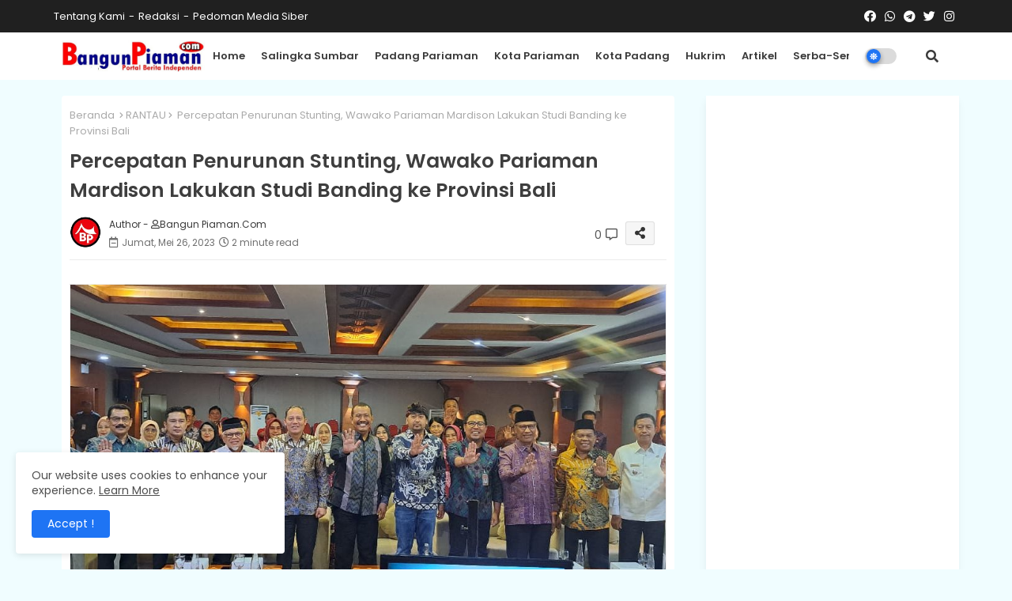

--- FILE ---
content_type: text/html; charset=UTF-8
request_url: https://www.bangunpiaman.com/2023/05/penilaian-kinerja-stunting-tahun-2023.html
body_size: 98406
content:
<!DOCTYPE html>
<html class='ltr' dir='ltr' lang='id' xmlns='http://www.w3.org/1999/xhtml' xmlns:b='http://www.google.com/2005/gml/b' xmlns:data='http://www.google.com/2005/gml/data' xmlns:expr='http://www.google.com/2005/gml/expr'>
<head>
<!--- Edgy Templates All Packed SEO /-->
<meta content='width=device-width, initial-scale=1, minimum-scale=1, maximum-scale=1' name='viewport'/>
<title>Penilaian Kinerja Stunting Tahun 2023, Sekdakab Rudy Ungkapkan Komitmen Pemerintah Daerah Dalam Menurunkan Stunting di Padang Pariaman</title>
<meta content='text/html; charset=UTF-8' http-equiv='Content-Type'/>
<meta content='blogger' name='generator'/>
<link href='https://www.bangunpiaman.com/favicon.ico' rel='icon' type='image/x-icon'/>
<link href='https://www.bangunpiaman.com/favicon.ico' rel='icon' sizes='32x32'/>
<link href='https://www.bangunpiaman.com/favicon.ico' rel='icon' sizes='100x100'/>
<link href='https://www.bangunpiaman.com/favicon.ico' rel='apple-touch-icon'/>
<meta content='https://www.bangunpiaman.com/favicon.ico' name='msapplication-TileImage'/>
<link href='https://www.bangunpiaman.com/2023/05/penilaian-kinerja-stunting-tahun-2023.html' hreflang='x-default' rel='alternate'/>
<meta content='#1e74f4' name='theme-color'/>
<meta content='#1e74f4' name='msapplication-navbutton-color'/>
<link href='https://www.bangunpiaman.com/2023/05/penilaian-kinerja-stunting-tahun-2023.html' rel='canonical'/>
<link rel="alternate" type="application/atom+xml" title="Bangun Piaman.Com - Atom" href="https://www.bangunpiaman.com/feeds/posts/default" />
<link rel="alternate" type="application/rss+xml" title="Bangun Piaman.Com - RSS" href="https://www.bangunpiaman.com/feeds/posts/default?alt=rss" />
<link rel="service.post" type="application/atom+xml" title="Bangun Piaman.Com - Atom" href="https://www.blogger.com/feeds/5287981118119268672/posts/default" />

<link rel="alternate" type="application/atom+xml" title="Bangun Piaman.Com - Atom" href="https://www.bangunpiaman.com/feeds/9016237092295425226/comments/default" />
<meta content='' name='description'/>
<!-- Metadata for Open Graph protocol available here http://ogp.me/. -->
<meta content='index, follow, max-snippet:-1, max-image-preview:large, max-video-preview:-1' name='robots'/>
<meta content='article' property='og:type'/>
<meta content='Penilaian Kinerja Stunting Tahun 2023, Sekdakab Rudy Ungkapkan Komitmen Pemerintah Daerah Dalam Menurunkan Stunting di Padang Pariaman' property='og:title'/>
<meta content='https://www.bangunpiaman.com/2023/05/penilaian-kinerja-stunting-tahun-2023.html' property='og:url'/>
<meta content='' property='og:description'/>
<meta content='Bangun Piaman.Com' property='og:site_name'/>
<meta content='https://blogger.googleusercontent.com/img/b/R29vZ2xl/AVvXsEjt9wwRP-lA-FhA7VeekmjZdv46N7nwITI0levHe5lNqPSAyysHkTV7jM1HOjcAScTLklTFsdIniJsssN_zp-Zg7Qiey3-9caomNqnlWfuG2XKes3EIFK7fZMgTbKUTirxwDkAbg7P01veHRVgdudhg4XxYM2zhjVIns3ufy-qqr3RzvTwSBv0MyHAHbw/s16000/1685153296088047-0.png' property='og:image'/>
<meta content='https://blogger.googleusercontent.com/img/b/R29vZ2xl/AVvXsEjt9wwRP-lA-FhA7VeekmjZdv46N7nwITI0levHe5lNqPSAyysHkTV7jM1HOjcAScTLklTFsdIniJsssN_zp-Zg7Qiey3-9caomNqnlWfuG2XKes3EIFK7fZMgTbKUTirxwDkAbg7P01veHRVgdudhg4XxYM2zhjVIns3ufy-qqr3RzvTwSBv0MyHAHbw/s16000/1685153296088047-0.png' name='twitter:image'/>
<meta content='Penilaian Kinerja Stunting Tahun 2023, Sekdakab Rudy Ungkapkan Komitmen Pemerintah Daerah Dalam Menurunkan Stunting di Padang Pariaman' property='og:title'/>
<meta content='Penilaian Kinerja Stunting Tahun 2023, Sekdakab Rudy Ungkapkan Komitmen Pemerintah Daerah Dalam Menurunkan Stunting di Padang Pariaman' name='keywords'/>
<link href='https://www.bangunpiaman.com/2023/05/penilaian-kinerja-stunting-tahun-2023.html' hreflang='en' rel='alternate'/>
<meta content='summary_large_image' name='twitter:card'/>
<meta content='Penilaian Kinerja Stunting Tahun 2023, Sekdakab Rudy Ungkapkan Komitmen Pemerintah Daerah Dalam Menurunkan Stunting di Padang Pariaman' name='twitter:title'/>
<meta content='https://www.bangunpiaman.com/2023/05/penilaian-kinerja-stunting-tahun-2023.html' name='twitter:domain'/>
<meta content='' name='twitter:description'/>
<meta content='' name='twitter:creator'/>
<meta content='en_US' property='og:locale'/>
<meta content='en_GB' property='og:locale:alternate'/>
<meta content='id_ID' property='og:locale:alternate'/>
<link href='//1.bp.blogspot.com' rel='dns-prefetch'/>
<link href='//28.2bp.blogspot.com' rel='dns-prefetch'/>
<link href='//3.bp.blogspot.com' rel='dns-prefetch'/>
<link href='//4.bp.blogspot.com' rel='dns-prefetch'/>
<link href='//2.bp.blogspot.com' rel='dns-prefetch'/>
<link href='//www.blogger.com' rel='dns-prefetch'/>
<link href='//maxcdn.bootstrapcdn.com' rel='dns-prefetch'/>
<link href='//fonts.googleapis.com' rel='dns-prefetch'/>
<link href='//use.fontawesome.com' rel='dns-prefetch'/>
<link href='//ajax.googleapis.com' rel='dns-prefetch'/>
<link href='//resources.blogblog.com' rel='dns-prefetch'/>
<link href='//feeds.feedburner.com' rel='dns-prefetch'/>
<link href='//cdnjs.cloudflare.com' rel='dns-prefetch'/>
<link href='//www.google-analytics.com' rel='dns-prefetch'/>
<link href='//themes.googleusercontent.com ' rel='dns-prefetch'/>
<link href='//pagead2.googlesyndication.com' rel='dns-prefetch'/>
<link href='//googleads.g.doubleclick.net' rel='dns-prefetch'/>
<link href='//www.gstatic.com' rel='preconnect'/>
<link href='//www.googletagservices.com' rel='dns-prefetch'/>
<link href='//static.xx.fbcdn.net' rel='dns-prefetch'/>
<link href='//tpc.googlesyndication.com' rel='dns-prefetch'/>
<link href='//apis.google.com' rel='dns-prefetch'/>
<link href='//www.facebook.com' rel='dns-prefetch'/>
<link href='//connect.facebook.net' rel='dns-prefetch'/>
<link href='//twitter.com' rel='dns-prefetch'/>
<link href='//www.youtube.com' rel='dns-prefetch'/>
<link href='//www.pinterest.com' rel='dns-prefetch'/>
<link href='//www.linkedin.com' rel='dns-prefetch'/>
<!-- Font Awesome Free 5.15.2 -->
<link href='//cdnjs.cloudflare.com/ajax/libs/font-awesome/5.15.2/css/fontawesome.min.css' rel='stylesheet'/>
<!-- Template Style CSS -->
<style id='page-skin-1' type='text/css'><!--
/*
-----------------------------------------------
Blogger Template Style
Name:        News Reader Default - Blogger Free Template
Version:     2.5.1.V
Author:      Edgy Templates
Author Url:  https://edgytemplates.com/
Last Update: 14/May/2022
This Theme is Created by edgytemplates.com This work is licensed under a Creative Commons Attribution-NoDerivatives 4.0 International License http://creativecommons.org/licenses/by-nd/4.0/ No One Has Been Permission to Sell Or Distribute this template without Our Permission.
----------------------------------------------- */
/*-- Google Poppins Font Family --*/
@font-face{font-family:'Poppins';font-style:italic;font-weight:400;font-display:swap;src:url(https://fonts.gstatic.com/s/poppins/v15/pxiGyp8kv8JHgFVrJJLucXtAKPY.woff2) format('woff2');unicode-range:U+0900-097F,U+1CD0-1CF6,U+1CF8-1CF9,U+200C-200D,U+20A8,U+20B9,U+25CC,U+A830-A839,U+A8E0-A8FB}
@font-face{font-family:'Poppins';font-style:italic;font-weight:400;font-display:swap;src:url(https://fonts.gstatic.com/s/poppins/v15/pxiGyp8kv8JHgFVrJJLufntAKPY.woff2) format('woff2');unicode-range:U+0100-024F,U+0259,U+1E00-1EFF,U+2020,U+20A0-20AB,U+20AD-20CF,U+2113,U+2C60-2C7F,U+A720-A7FF}
@font-face{font-family:'Poppins';font-style:italic;font-weight:400;font-display:swap;src:url(https://fonts.gstatic.com/s/poppins/v15/pxiGyp8kv8JHgFVrJJLucHtA.woff2) format('woff2');unicode-range:U+0000-00FF,U+0131,U+0152-0153,U+02BB-02BC,U+02C6,U+02DA,U+02DC,U+2000-206F,U+2074,U+20AC,U+2122,U+2191,U+2193,U+2212,U+2215,U+FEFF,U+FFFD}
@font-face{font-family:'Poppins';font-style:italic;font-weight:600;font-display:swap;src:url(https://fonts.gstatic.com/s/poppins/v15/pxiDyp8kv8JHgFVrJJLmr19VFteOcEg.woff2) format('woff2');unicode-range:U+0900-097F,U+1CD0-1CF6,U+1CF8-1CF9,U+200C-200D,U+20A8,U+20B9,U+25CC,U+A830-A839,U+A8E0-A8FB}
@font-face{font-family:'Poppins';font-style:italic;font-weight:600;font-display:swap;src:url(https://fonts.gstatic.com/s/poppins/v15/pxiDyp8kv8JHgFVrJJLmr19VGdeOcEg.woff2) format('woff2');unicode-range:U+0100-024F,U+0259,U+1E00-1EFF,U+2020,U+20A0-20AB,U+20AD-20CF,U+2113,U+2C60-2C7F,U+A720-A7FF}
@font-face{font-family:'Poppins';font-style:italic;font-weight:600;font-display:swap;src:url(https://fonts.gstatic.com/s/poppins/v15/pxiDyp8kv8JHgFVrJJLmr19VF9eO.woff2) format('woff2');unicode-range:U+0000-00FF,U+0131,U+0152-0153,U+02BB-02BC,U+02C6,U+02DA,U+02DC,U+2000-206F,U+2074,U+20AC,U+2122,U+2191,U+2193,U+2212,U+2215,U+FEFF,U+FFFD}
@font-face{font-family:'Poppins';font-style:normal;font-weight:400;font-display:swap;src:url(https://fonts.gstatic.com/s/poppins/v15/pxiEyp8kv8JHgFVrJJbecmNE.woff2) format('woff2');unicode-range:U+0900-097F,U+1CD0-1CF6,U+1CF8-1CF9,U+200C-200D,U+20A8,U+20B9,U+25CC,U+A830-A839,U+A8E0-A8FB}
@font-face{font-family:'Poppins';font-style:normal;font-weight:400;font-display:swap;src:url(https://fonts.gstatic.com/s/poppins/v15/pxiEyp8kv8JHgFVrJJnecmNE.woff2) format('woff2');unicode-range:U+0100-024F,U+0259,U+1E00-1EFF,U+2020,U+20A0-20AB,U+20AD-20CF,U+2113,U+2C60-2C7F,U+A720-A7FF}
@font-face{font-family:'Poppins';font-style:normal;font-weight:400;font-display:swap;src:url(https://fonts.gstatic.com/s/poppins/v15/pxiEyp8kv8JHgFVrJJfecg.woff2) format('woff2');unicode-range:U+0000-00FF,U+0131,U+0152-0153,U+02BB-02BC,U+02C6,U+02DA,U+02DC,U+2000-206F,U+2074,U+20AC,U+2122,U+2191,U+2193,U+2212,U+2215,U+FEFF,U+FFFD}
@font-face{font-family:'Poppins';font-style:normal;font-weight:600;font-display:swap;src:url(https://fonts.gstatic.com/s/poppins/v15/pxiByp8kv8JHgFVrLEj6Z11lFc-K.woff2) format('woff2');unicode-range:U+0900-097F,U+1CD0-1CF6,U+1CF8-1CF9,U+200C-200D,U+20A8,U+20B9,U+25CC,U+A830-A839,U+A8E0-A8FB}
@font-face{font-family:'Poppins';font-style:normal;font-weight:600;font-display:swap;src:url(https://fonts.gstatic.com/s/poppins/v15/pxiByp8kv8JHgFVrLEj6Z1JlFc-K.woff2) format('woff2');unicode-range:U+0100-024F,U+0259,U+1E00-1EFF,U+2020,U+20A0-20AB,U+20AD-20CF,U+2113,U+2C60-2C7F,U+A720-A7FF}
@font-face{font-family:'Poppins';font-style:normal;font-weight:600;font-display:swap;src:url(https://fonts.gstatic.com/s/poppins/v15/pxiByp8kv8JHgFVrLEj6Z1xlFQ.woff2) format('woff2');unicode-range:U+0000-00FF,U+0131,U+0152-0153,U+02BB-02BC,U+02C6,U+02DA,U+02DC,U+2000-206F,U+2074,U+20AC,U+2122,U+2191,U+2193,U+2212,U+2215,U+FEFF,U+FFFD}
/*-- Font Awesome Free 5.15.1 --*/
@font-face{font-family:"Font Awesome 5 Brands";font-display:swap;font-style:normal;font-weight:400;font-display:block;src:url(https://cdnjs.cloudflare.com/ajax/libs/font-awesome/5.15.1/webfonts/fa-brands-400.eot);src:url(https://cdnjs.cloudflare.com/ajax/libs/font-awesome/5.15.1/webfonts/fa-brands-400.eot?#iefix) format("embedded-opentype"),url(https://cdnjs.cloudflare.com/ajax/libs/font-awesome/5.15.1/webfonts/fa-brands-400.woff2) format("woff2"),url(https://cdnjs.cloudflare.com/ajax/libs/font-awesome/5.15.1/webfonts/fa-brands-400.woff) format("woff"),url(https://cdnjs.cloudflare.com/ajax/libs/font-awesome/5.15.1/webfonts/fa-brands-400.ttf) format("truetype"),url(https://cdnjs.cloudflare.com/ajax/libs/font-awesome/5.15.1/webfonts/fa-brands-400.svg#fontawesome) format("svg")}.fab{font-family:"Font Awesome 5 Brands";font-weight:400}
@font-face{font-family:"Font Awesome 5 Free";font-display:swap;font-style:normal;font-weight:400;font-display:block;src:url(https://cdnjs.cloudflare.com/ajax/libs/font-awesome/5.15.1/webfonts/fa-regular-400.eot);src:url(https://cdnjs.cloudflare.com/ajax/libs/font-awesome/5.15.1/webfonts/fa-regular-400.eot?#iefix) format("embedded-opentype"),url(https://cdnjs.cloudflare.com/ajax/libs/font-awesome/5.15.1/webfonts/fa-regular-400.woff2) format("woff2"),url(https://cdnjs.cloudflare.com/ajax/libs/font-awesome/5.15.1/webfonts/fa-regular-400.woff) format("woff"),url(https://cdnjs.cloudflare.com/ajax/libs/font-awesome/5.15.1/webfonts/fa-regular-400.ttf) format("truetype"),url(https://cdnjs.cloudflare.com/ajax/libs/font-awesome/5.15.1/webfonts/fa-regular-400.svg#fontawesome) format("svg")}.far{font-family:"Font Awesome 5 Free";font-weight:400}
@font-face{font-family:"Font Awesome 5 Free";font-display:swap;font-style:normal;font-weight:900;font-display:block;src:url(https://cdnjs.cloudflare.com/ajax/libs/font-awesome/5.15.1/webfonts/fa-solid-900.eot);src:url(https://cdnjs.cloudflare.com/ajax/libs/font-awesome/5.15.1/webfonts/fa-solid-900.eot?#iefix) format("embedded-opentype"),url(https://cdnjs.cloudflare.com/ajax/libs/font-awesome/5.15.1/webfonts/fa-solid-900.woff2) format("woff2"),url(https://cdnjs.cloudflare.com/ajax/libs/font-awesome/5.15.1/webfonts/fa-solid-900.woff) format("woff"),url(https://cdnjs.cloudflare.com/ajax/libs/font-awesome/5.15.1/webfonts/fa-solid-900.ttf) format("truetype"),url(https://cdnjs.cloudflare.com/ajax/libs/font-awesome/5.15.1/webfonts/fa-solid-900.svg#fontawesome) format("svg")}.fa,.far,.fas{font-family:"Font Awesome 5 Free"}.fa,.fas{font-weight:900}
/*-- Reset CSS Start Here --*/
html.rtl {
--body-font: 'Cairo',Arial,sans-serif;
--meta-font: 'Cairo',Arial,sans-serif;
--title-font: 'Cairo',Arial,sans-serif;
--text-font: 'Cairo',Arial,sans-serif;
}
:root{
--body-font:'Poppins', Arial, sans-serif;
--title-font:'Poppins', Arial, sans-serif;
--meta-font:'Poppins', Arial, sans-serif;
--text-font:'Poppins', Arial, sans-serif;
--text-font-color:#505050;
--runs-solid-color:#c1bbbb;
--black-color:#404040;
--hero-color:#aaaaaa;
--main-menu-bg:#ffffff;
--snippet-color:#aba4a4;
--solid-border:#ddd;
--top-bar:#202020;
--featured-posts-title:#333333;
--button-bg-color:#1e74f4;
--button-text-color:#ffffff;
--lables-buttons-color:#1e74f4;
--lables-text-color:#ffffff;
--bg-bt-bar:#202020;
--email-bg-color:#0723eb;
--email-text-color:#ffffff;
--cloud-bg-color:#1e74f4;
--cloud-border-color:#1e74f4;
--list-text-color:#1e74f4;
--theme-text-color:#3e3e3e;
--featured-gadgets-title:#e8e8e8;
--placeholder-text-color:#3e3e3e;
--main-menu-text-color:#3a3a3a;
--sub-menu-text-color:#3a3a3a;
--footer-title-color:#e8e8e8;
--footer-copyright-bg:#101010;
--body-color-main:#f0fdff url() repeat fixed top left;
--all-link-color:#112b3e;
--black-text:#000000;
--main-text-color:#101010;
--mobile-menu-bg:#ffffff;
--top-menu-text:#ffffff;
--white-bg:#ffffff;
--block-bg:#ffffff;
--featured-posts-title-featured:#ffffff;
--white-label-color:#ffffff;
--bg-cards:#ffffff;
--bg-cards-video:#121212;
--bg-cards-shadow:-1px 7px 10px 0 rgb(0 0 0 / 0.06);
--bt-breaking:rgba(0 0 0 / 0.08);
--bt-breaking-text:#626262;
--shadow-top:0 0 20px rgba(0,0,0,.15);
--shadow-top-fixed:5px 5px 8px 0px rgba(224 223 223 / 0.48);
--ads-bg:rgb(143 183 255 / 0.20);
--ads-text:#898989;
--buttons-category-text:#1d1d1d;
--snip-text-color:#eeeeee;
--search-bt-text:#626262;
--comments-dec:#333;
--sticky-bg:#f1f1f1;
--input-form:transparent;
--bt-home:#f2f7fb;
--cm-count:#555555;
--lixXO-navigation-text:#4e4e4e;
--sticky-lists:#f7fcff;
--post-snip-data:#707070;
--post-snip-open:#383838;
--ico-relative:#e60000;
--ico-relative-hover:rgb(0 0 0 / 0.51);
--front-bg-lists:#fff;
--share-author-links:#585858;
--box-posts-share:#f1f1f1;
--title-share:#1c1c1c;
--title-share-fa:#5c5c5c;
--footer-text-color:#d7d7d7;
--footer-about-text:#868686;
--footer-bg-color:#202020;
--footer-gadgets-title:#e8e8e8;
--main-logo-text-color:#222222;
--submenu-bg-color:#eeeeee;
--comment-content:#f6f6f6;
--comment-text:#5e5e5e;
--label-text-color:#2c2c2c;
--pager-text-color:#6d6d6d;
--back-top:rgb(90 90 90 / 0.18);
--box-shadows:rgb(102 102 102 / 0.13);
}
body.dark{
--main-logo-text-color:#d4d4d4;
--all-link-color:rgba(255,255,255,.7);
--body-color-main:#292929;
--main-menu: #383838;
--text-font-color:#e3e3e3;
--shadow-top:none;
--top-bar:#2d2d2d;
--cloud-border-color:rgb(100 100 100 / 0.66);
--cloud-bg-color:#ffffff;
--mobile-menu-bg:#212121;
--input-form:rgb(112 112 112 / 0.34);
--shadow-top-fixed:none;
--white-label-color:#464646;
--search-bt-text:#b5b5b5;
--main-menu-text-color:#dadada;
--sub-menu-text-color:#dadada;
--title-share:#dddddd;
--black-color:#d9d9d9;
--title-share-fa:#dddddd;
--front-bg-lists:#292929;
--box-shadows:transparent;
--bt-home:#212121;
--sticky-lists:#212121;
--main-menu-bg:#232323;
--post-snip-open:#eee;
--footer-gadgets-title:#c3c3c3;
--footer-title-color:#adadad;
--sticky-bg:#212121;
--placeholder-text-color:#dadada;
--theme-text-color:#dadada;
--featured-gadgets-title:#dadada;
--ads-bg:#212121;
--box-posts-share:#323232;
--submenu-bg-color:#212121;
--label-text-color:#a1a1a1;
--featured-posts-title: #c3c3c3;
--ads-text:#dadada;
--buttons-category-text:#dadada;
--bg-cards:#212121;
--block-bg:#3a3a3a;
--black-text:#f3f8fb;
--post-snip-data:#a5a5a5;
--comments-dec:#cecece;
--comment-content:#353535;
--comment-text:#c1c1c1;
--footer-bg-color:#181818;
--footer-text-color:#E4E4E4;
--cm-count:#E4E4E4;
--main-text-color:#E4E4E4;
--lixXO-navigation-text:#c3c3c3;
--share-author-links:#E4E4E4;
--footer-copyright-bg:#292929;
}
a,abbr,acronym,address,applet,b,big,blockquote,body,caption,center,cite,code,dd,del,dfn,div,dl,dt,em,fieldset,font,form,h1,h2,h3,h4,h5,h6,html,i,iframe,img,ins,kbd,label,legend,li,object,p,pre,q,s,samp,small,span,strike,strong,sub,sup,table,tbody,td,tfoot,th,thead,tr,tt,u,ul,var{padding:0;border:0;outline:0;vertical-align:baseline;background:0;margin:0;text-decoration:none;}
form,textarea,input,button{font-family:var(--body-font);-webkit-appearance:none;-moz-appearance:none;appearance:none;border-radius:0;box-sizing:border-box}
.CSS_LIGHTBOX{z-index:999999!important}.CSS_LIGHTBOX_ATTRIBUTION_INDEX_CONTAINER .CSS_HCONT_CHILDREN_HOLDER > .CSS_LAYOUT_COMPONENT.CSS_HCONT_CHILD:first-child > .CSS_LAYOUT_COMPONENT{opacity:0}
input,textarea{outline:none}
/*! normalize.css v3.0.1 | MIT License | git.io/normalize */
dl,ul{list-style-position:inside;font-weight:400;list-style:none}
button{cursor: pointer;outline: none;}
ul li{list-style:none}
caption,th{text-align:center}
html,body{text-size-adjust:none;-webkit-text-size-adjust:none;-moz-text-size-adjust:none;-ms-text-size-adjust:none}
.separator a{clear:none!important;float:none!important;margin-left:0!important;margin-right:0!important}
#Navbar1,#navbar-iframe,.widget-item-control,a.quickedit,.home-link,.feed-links{display:none!important}
.center{display:table;margin:0 auto;position:relative}
.widget > h2,.widget > h3{display:none}
.widget iframe,.widget img{max-width:100%}
.container{position:relative;max-width: 100%;width: 1145px;}
.center{display:table;margin:0 auto;position:relative}
img{border:0;position:relative}
a,a:visited{text-decoration:none}
.clearfix{clear:both}
.section,.widget,.widget ul{margin:0;padding:0}
a{color:var(--all-link-color)}
a img{border:0}
abbr{text-decoration:none}
.widget>h2,.widget>h3{display:none}
*:before,*:after{-webkit-box-sizing:border-box;-moz-box-sizing:border-box;box-sizing:border-box;}
/*-- CSS Variables --*/
.no-items.section{display:none}
h1,h2,h3,h4,h5,h6{font-family:var(--title-font);font-weight:600}
body{position:relative;background:var(--body-color-main);font-family:var(--body-font);font-size:14px;font-weight:400;color:var(--black-text);word-wrap:break-word;margin:0;padding:0;font-style:normal;line-height:1.4em}
#outer-wrapper{position:relative;overflow:hidden;width:100%;max-width:100%;margin:0 auto}
.outer-container{display: flex;justify-content: space-between;}
h1{font-size:26px;line-height:28px}
h3{font-size:22px;line-height:21px}
h4{font-size:20px;line-height:18px}
h5{font-size:16px;line-height:16px}
h6{font-size:13px;line-height:13px;margin-bottom:0;margin-top:0}
@media only screen and (min-width:1025px){h1{font-size:42px;line-height:46px}
h2{font-size:36px;line-height:40px}
h3{font-size:28px;line-height:35px}
h4{font-size:21px;line-height:26px}
}
.post-body h1{font-size:28px}
.post-body h2{font-size:24px}
.post-body h3{font-size:21px}
.post-body h4{font-size:18px}
.post-body h5{font-size:16px}
.post-body h6{font-size:13px}
.dark .post-body p{background:transparent!important;color:#fff!important}
#center-container{position:relative;float:left;width:100%;overflow:hidden;padding:20px 0 0;margin:0}
#feed-view{position:relative;float:left;width:calc(100% - (320px + 30px));box-sizing:border-box;padding:0}
#sidebar-container{position:relative;float:right;width:320px;box-sizing:border-box;padding:0}
.post-filter-image{position:relative;display:block;transition:transform .3s ease}
.snip-thumbnail{position:relative;width:100%;height:100%;display:block;object-fit:cover;z-index:1;opacity:0;transition:opacity .30s ease,transform .30s ease}
.snip-thumbnail.lazy-img{opacity:1}
.row,.row-1{position:relative;}
.post-filter-link:hover .snip-thumbnail{filter: brightness(0.9);}
.background-layer:before{content:'';position:absolute;left:0;right:0;bottom:0;height:66%;background-image:linear-gradient(to bottom,transparent,rgba(0,0,0,0.45));-webkit-backface-visibility:hidden;backface-visibility:hidden;z-index:2;opacity:1;margin:0;transition:opacity .25s ease}
/*-- Social Icons Start Here (Global FontAwesome Icon Codes) --*/
.colorful-ico a:before,.social a:before{display:inline-block;font-family:'Font Awesome 5 Brands';font-style:normal;font-weight:400}
.colorful-ico .blogger a:before,.social .blogger:before{content:"\f37d"}
.colorful-ico .behance a:before,.social .behance:before{content:"\f1b4"}
.colorful-ico .digg a:before,.social .digg:before{content:"\f1a6"}
.colorful-ico .instagram a:before,.social .instagram:before{content:"\f16d"}
.colorful-ico .pinterest a:before,.social .pinterest:before{content:"\f0d2"}
.colorful-ico .rss a:before,.social .rss:before{content:'\f09e';font-family:'Font Awesome 5 Free';font-weight:900}
.colorful-ico .google a:before,.social .google:before{content:"\f1a0"}
.colorful-ico .paypal a:before,.social .paypal:before{content:"\f1ed"}
.colorful-ico .microsoft a:before,.social .microsoft:before{content:"\f3ca"}
.colorful-ico .messenger a:before,.social .messenger:before{content:"\f39f"}
.colorful-ico .facebook a:before,.social .facebook:before{content:"\f09a"}
.colorful-ico .facebook-f a:before,.social .facebook-f:before{content:"\f09a"}
.colorful-ico .twitter a:before,.social .twitter:before{content:"\f099"}
.colorful-ico .youtube a:before,.social .youtube:before{content:"\f167"}
.colorful-ico .stack-overflow a:before,.social .stack-overflow:before{content:"\f16c"}
.colorful-ico .github a:before,.social .github:before{content:"\f09b"}
.colorful-ico .linkedin a:before,.social .linkedin:before{content:"\f0e1"}
.colorful-ico .skype a:before,.social .skype:before{content:"\f17e"}
.colorful-ico .stumbleupon a:before,.social .stumbleupon:before{content:"\f1a4"}
.colorful-ico .tumblr a:before,.social .tumblr:before{content:"\f173"}
.colorful-ico .vk a:before,.social .vk:before{content:"\f189"}
.colorful-ico .reddit a:before,.social .reddit:before{content:"\f1a1"}
.colorful-ico .whatsapp a:before,.social .whatsapp:before{content:"\f232"}
.colorful-ico .telegram a:before,.social .telegram:before{content:"\f2c6"}
.colorful-ico .dribbble a:before,.social .dribbble:before{content:"\f17d"}
.colorful-ico .soundcloud a:before,.social .soundcloud:before{content:"\f1be"}
.colorful-ico .twitch a:before,.social .twitch:before{content:"\f1e8"}
.colorful-ico .delicious a:before,.social .delicious:before{content:"\f1a5"}
.colorful-ico .codepen a:before,.social .codepen:before{content:"\f1cb"}
.colorful-ico .snapchat a:before,.social .snapchat:before{content:"\f2ac"}
.colorful-ico .email a:before,.social .email:before{content:'\f0e0';font-family:'Font Awesome 5 Free'}
.colorful-ico .external-link a:before,.social .external-link:before{content:'\f35d';font-family:'Font Awesome 5 Free';font-weight:900}
.colorful a:hover {opacity: 0.8;}
.colorful a.blogger{color:#ff5722}
.colorful a.facebook,.colorful a.facebook-f{color:#3b5999}
.colorful a.twitter{color:#00acee}
.colorful a.youtube{color:#f50000}
.colorful a.messenger{color:#0084ff}
.colorful a.snapchat{color:#ffe700}
.colorful a.telegram{color:#179cde}
.colorful a.instagram{color:#dd277b}
.colorful a.pinterest,.colorful a.pinterest-p{color:#ca2127}
.colorful a.google{color:#0165b4}
.colorful a.apple{color:#000000}
.colorful a.microsoft{color:#0165b4}
.colorful a.dribbble{color:#ea4c89}
.colorful a.linkedin{color:#0077b5}
.colorful a.stumbleupon{color:#eb4823}
.colorful a.vk{color:#4a76a8}
.colorful a.stack-overflow{color:#f48024}
.colorful a.github{color:#24292e}
.colorful a.soundcloud{background:linear-gradient(#ff7400,#ff3400)}
.colorful a.behance{color:#191919}
.colorful a.digg{color:#1b1a19}
.colorful a.delicious{color:#0076e8}
.colorful a.codepen{color:#000}
.colorful a.flipboard{color:#f52828}
.colorful a.reddit{color:#ff4500}
.colorful a.tumblr{color:#365069}
.colorful a.twitch{color:#6441a5}
.colorful a.rss{color:#ffc200}
.colorful a.skype{color:#00aff0}
.colorful a.whatsapp{color:#3fbb50}
.colorful a.discord{color:#7289da}
.colorful a.share{color:var(--hero-color)}
.colorful a.email{color:#888}
.colorful a.external-link{color:#3500e5}
.social-front-hover a.facebook,.social-front-hover a.facebook-f{background:#3b5999}
.social-front-hover a.twitter{background:#00acee}
.social-front-hover a.whatsapp{background:#3fbb50}
.lixXO-Smenu-logo{display:none}
#top-bar{height:41px;background:var(--top-bar);}
#top-menu .selectnav,.LSpeed-filter-logo{display:none}
.menu-top{display:flex;flex-wrap:wrap;flex-direction:row;justify-content:space-between;align-items:center;align-content:center;}
.menu-top .nav1 li{display:inline-block;line-height:40px;padding:0}
.menu-top .nav1 li a{color:var(--top-menu-text);text-transform:capitalize;font-size:13px;font-weight:400;text-decoration:none}
.menu-top .nav1 li a:after{content:"-";margin:0 5px;color:var(--top-menu-text)}
.menu-top .nav1 li:last-child a:after{content:" ";display:none}
.menu-top .nav1 li a .fa{margin-right:5px}
.menu-top .nav1 li a:hover{color:#eee}
.menu-top .social li{display:inline-block;list-style:none;line-height:40px}
.menu-top .social li a{display:block;width:25px;line-height:40px;font-size:15px;text-align:center;color:var(--top-menu-text)}
.menu-top .social{width:100%;text-align:right;line-height:40px}
.dark .post-body ol>li:before{color:#eee}
.mega-mode{position:relative;padding:0 15px;margin-right:10px;text-align:center;border-radius:30px;display:inline-block;align-items:center;z-index:999}
.dark-button{display:none;}
.dark-button + .dark-toggle{outline:0;display:inline-block;width:40px;height:20px;vertical-align:middle;position:relative;cursor:pointer;margin-left:5px;-webkit-user-select:none;-moz-user-select:none;-ms-user-select:none;user-select:none;}
.dark-mode + .dark-toggle{border-radius:99em;transition:all .4s ease}
.dark-mode + .dark-toggle:after{content:'\f185';font-family:'Font Awesome 5 Free';font-size: 10px;font-weight:900;color:var(--button-text-color);line-height:18px;border-radius:100px;background:var(--button-bg-color);transition:left 0.3s cubic-bezier(0.175,0.885,0.32,1.275),padding 0.3s ease,margin 0.3s ease;position:absolute;width:18px;height:18px;top:1px;left:2px;box-shadow:0 3px 6px rgba(0,0,0,0.16),0 3px 6px rgba(0,0,0,0.23)}
.dark .dark-mode + .dark-toggle{background:rgb(255 237 198 / 0.41)}
.dark-mode + .dark-toggle{background:rgb(111 111 111 / 0.25)}
.dark .dark-mode + .dark-toggle:after{content:'\f186';left:53%;background:#d5904e}
#lixXO-menu>.mega-menu{position:unset!important}
.lixXO-FlexMenu li:hover .BiggerMenu{opacity:1;visibility:visible}
.drop-down>a:after{content:'\f078';float:right;font-family:'Font Awesome 5 Free';font-size:9px;font-weight:900;margin:-1px 0 0 5px}
.BiggerMenu{top:59px;transition:all .3s ease;-webkit-transition:all .3s ease;-moz-transition:all .3s ease;-o-transition:all .3s ease;opacity:0;visibility:hidden;width:100%;left:0;box-sizing:border-box;right:0;z-index:3333;color:var(--white-bg);height:auto;padding:20px;min-height:100px;position:absolute;background-color:var(--block-bg);box-shadow:0 10px 10px rgba(0,0,0,0.28)}
.lixXO-FlexMenu li:hover .BiggerMenu{margin-top:1px;opacity:1;visibility:visible}
.Mega-ui{width:calc((100% - 50px) / 5);box-sizing:border-box;float:left;overflow:hidden;position:relative}
.Mega-ui:last-child{margin-right:0}
.Mega-ui .post-filter-link{position:relative;height:100%}
.Mega-uis{display:flex;justify-content:space-between;flex-wrap:wrap}
.Mega-uis .Mega-img-ui{height:180px;display:block;overflow:hidden;border-radius:5px;}
.Mega-uis .entry-title{font-size:14px;font-weight:600;text-align: left;line-height:1.2em;margin:0}
/*----- Home Page Buttons -----*/
.flex-section{display:flex;flex-wrap: wrap;width:100%;float:left;align-items:center;justify-content:center;}
.flex-ft{display:flex;justify-content:center;}
.section-sticky{position:fixed;display:none;left:0;right:0;bottom:0;background-color:var(--sticky-lists);border-top:1px solid rgb(108 108 108 / 0.14);padding:0 25px;box-shadow:0 5px 15px 0 rgb(0 0 0 / 0.46);z-index:111;}
ul.mobileMenu{display:flex;align-items:center;justify-content:space-between;height:50px;margin:0;padding:0;list-style:none;}
ul.mobileMenu li{position:relative;text-align:center;}
ul.mobileMenu li label, ul.mobileMenu li a{display:block;font-size:20px;color:#6a6a6a}
ul.mobileMenu li label:hover, ul.mobileMenu li a:hover{color: #464646;}
.ticker-news .loading-icon{line-height:38px;}
.ticker-news .widget .widget-content span.error-status{padding:0;line-height:30px;}
.ticker-news .loading-icon:after{width:20px;height:20px;}
.ticker{position:relative;float:left;width:100%;margin:0;}
.ticker-news{position:relative;margin:15px 5px 10px;overflow:hidden;background:var(--bg-cards);box-shadow:var(--bg-cards-shadow);border-radius:4px;}
.ticker-news .widget{display:block;height:30px;padding:5px 0;margin:0}
.ticker-news .widget>.widget-title{display:block;position:relative;float:left;background: var(--top-bar);border-radius: 3px;height:30px;padding:0 10px;margin:0 10px 0 5px;}
.ticker-news .widget>.widget-title>h3{font-size:12px;font-weight:700;color:var(--featured-posts-title-featured);line-height:30px;margin:0}
.ticker-news .widget>.widget-title>h3:before{content:'\f0e7';font-family:'Font Awesome 5 Free';float:left;font-size:11px;font-weight:900;margin:0 5px 0 0;}
.ticker-news .widget-content{position:relative;justify-content:flex-end;flex:1;align-items:center;margin:0;display:none;height:30px;overflow:hidden;}
.breaking-ticker{position:relative;display:flex;box-sizing:border-box;justify-content:space-between;flex:1;margin:0;height:30px;}
.ticker-news .open-iki,.ticker-news .widget.PopularPosts .widget-content{display:flex!important}
.breaking-ticker .lixXO-tickerNews .entry-title{height:30px;font-size:13px;font-weight:400;line-height:30px;margin:0;padding:0;overflow:hidden}
.breaking-ticker .lixXO-tickerNews .entry-title a{position:relative;display:block;overflow:hidden;font-size:15px;}
.rtl .ticker-news .widget>.widget-title{float: right;border-left: 1px solid rgba(0 0 0 / 0.18);border-right: unset;}
.breaking-ticker .active, .AflexNewsTested .active{opacity:1;visibility:visible;transform:translate3d(0,0,0);pointer-events:initial}
.mega-flex .section{width:50%;}
.lixXO-tickerNews, .tickerPart{position:absolute;top:0;left:0;opacity:0;width: 100%;visibility:hidden;pointer-events:none;}
.tickerPart{transform:translate3d(80px,0,0);transition:all .80s cubic-bezier(0.68, -0.55, 0.27, 1.55)}
.lixXO-tickerNews{;transform:translate3d(10px,0,0);transition:all .80s ease}
.buttons-fix{display:flex;flex-direction:row;align-items:center;justify-content:space-around;margin:0;height:30px}
.buttons-fix>a{display:flex;width:20px;height:20px;line-height:20px;font-size:12px;text-align:center;margin:0 2px;padding:5px;cursor:pointer;color:var(--bt-breaking-text);border-radius:5px;background:var(--bt-breaking)}
.buttons-fix>a:hover{opacity:0.8;}
.buttons-fix .prev:before{content:'\f053'}
.buttons-fix .next:before{content:'\f054'}
.buttons-fix a:before{display:block;font-family:'Font Awesome 5 Free';margin:auto;text-align:center;font-weight:900}
/*----- Table of Content (TOC). -----*/
.lixXO-tociki-pro{display:flex;width:100%;clear:both;margin:0}
.lixXO-tociki-inner{position:relative;max-width:100%;font-size:14px;background-color:rgba(165 165 165 / 0.10);overflow:hidden;line-height:23px;border:1px solid #a0a0a0;border-radius:5px}
a.lixXO-tociki-title{position:relative;display:flex;align-items:center;justify-content:space-between;height:38px;font-size:16px;font-weight:600;color:var(--text-font-color);padding:0 15px;margin:0}
.lixXO-tociki-title-text{display:flex}
.lixXO-tociki-title-text:before{content:'\f0cb';font-family:'Font Awesome 5 Free';font-size:14px;font-weight:900;margin:0 5px 0 0}
.rtl .lixXO-tociki-title-text:before{margin:0 0 0 5px}
.lixXO-tociki-title:after{content:'\f078';font-family:'Font Awesome 5 Free';font-size:12px;font-weight:900;margin:0 0 0 25px;color:var(--buttons-category-text);}
.rtl .lixXO-tociki-title:after{margin:0 25px 0 0;}
.lixXO-tociki-title.opened:after{content:'\f077'}
a.lixXO-tociki-title:hover{text-decoration:none}
#lixXO-tociki{display:none;padding:0 15px 10px;margin:0}
#lixXO-tociki ol{padding:0 0 0 15px}
#lixXO-tociki li{font-size:14px;margin:10px 0}
#lixXO-tociki li a{color:var(--main-text-color)}
#lixXO-tociki li a:hover{opacity:0.8;text-decoration:underline}
/*----- Cap the total number of ads (widgets and inline ads). -----*/
#top-ad-placeholder .widget > .widget-title,#bottom-ad-placeholder .widget > .widget-title{display:none}
#top-ad-placeholder,#bottom-ad-placeholder{margin:15px 0;padding:0;width:100%;overflow:hidden;}
.main-ads-pikihome{position:relative;margin:15px 5px 0}
.main-ads-pikihome .widget{position:relative;float:left;width:100%;line-height:0;margin:0 0 5px}
#post-placeholder{position:relative;box-sizing:border-box;width:100%;height:auto;padding:0 5px;margin:10px 0}
#post-placeholder .widget{position:relative;width:100%;line-height:0;height:auto}
/*----- Standard footer section under Parent of Center Container element. -----*/
.footer-container{background:var(--footer-copyright-bg);}
.footer-container .footer-copyright{position:relative;float:left;font-size:13px;margin:0}
.copyright-text{margin:0;color:var(--footer-text-color);line-height:50px;}
.footer-container .footer-copyright a{color:var(--footer-text-color)}
.footer-container .footer-copyright a:hover{color:var(--footer-text-color)}
#footer-checks-menu{float:right;position:relative;display:block;margin:0}
.footer-checks-menu ul li{position:relative;float:left;margin:0}
.footer-checks-menu ul li a{float:left;font-size:14px;color:var(--footer-text-color);line-height:48px;padding:0 5px;margin:0}
#footer-checks-menu ul li a:hover{opacity:0.8;}
.pikiList .postMode .fav-list{display:block;}
.postMode .fav-list,.pikiList .postMode .fav-grid{display:none;}
.postMode span i{font-size:17px;color:var(--share-author-links);margin:0 0 0 5px;}
.postMode span{font-size:14px;margin:0 5px 0 0;cursor:pointer;}
.postMode .fav-grid{display:block;}
/*-- Top Social Menu CSS (IE/ IE9 etc.) --*/
.sharing-button .facebook a,.sharing-button .facebook-f a{background-color:#3b5999}
.sharing-button .twitter a,.sharing-button .twitter-square a{background-color:#00acee}
.sharing-button .reddit a{background-color:#ff4500}
.sharing-button .pinterest a,.sharing-button .pinterest-p a{background-color:#ca2127}
.sharing-button .linkedin a{background-color:#0077b5}
.sharing-button .whatsapp a{background-color:#3fbb50}
.sharing-button .email a{background-color:#888}
.lixXO-Smenu .fa{color:#FFF! important}
/*-- Top Social Menu Code (jQuery Latest Menu) --*/
.active-search  .fixed-nos{position: relative;z-index: initial;}
#lixXO-SmenuTested{position:relative;float:left;width:100%;height:auto;margin:0}
.lixXO-SmenuWorks .container{margin:0 auto;}
.lixXO-SmenuWorks-wrap,.lixXO-SmenuWorks{position:relative;float:left;background:var(--main-menu-bg);z-index: 990;width:100%;height:60px;box-sizing:border-box;padding:0;margin:0;}
.SuperLogo-wrap{position:relative;box-sizing: border-box;width:100%;float:left;margin:0 30px 0 0;padding: 0;}
.SuperLogo{position:relative;float:left;height:55px;padding:0 0 0 10px;margin:0}
.SuperLogo img{display:block;width:auto;height:auto;max-height:40px;margin:0;}
.show-menu-space{display:none;color:var(--main-menu-text-color);font-size:17px;padding:0 15px;}
.header-section{position:relative;display:flex;flex-wrap:wrap;justify-content:space-between;float:left;width:100%;margin:0;}
.header-left{position:static;display:flex;margin:0;align-items: center;}
.rtl .header-right{left:14px;right: unset;}
.header-right{position:absolute;top:0;right:14px;margin:0;z-index: 11;overflow: hidden;background:var(--main-menu-bg)}
.SuperLogo .widget{position:relative;display:flex;align-items:center;height:100%;margin:0;}
.header-left h1{display:block;font-size:25px;color:var(--main-logo-text-color);height:30px;line-height:30px;overflow:hidden;padding:0;margin:0}
.header-left h1 a{color:var(--main-logo-text-color)}
.SuperLogo #title-header{display:none;visibility:hidden}
.lixXO-SmenuWorks.show{top:0;margin:0;}
.lixXO-SmenuWorks.fixed-nos.show{background:var(--main-menu-bg)}
.main-menu-wrap{position:static;height:56px;margin:0}
#lixXO-FlexMenu .widget,#lixXO-FlexMenu .widget>.widget-title{display:none}
#lixXO-FlexMenu .show-menu{display:block}
#lixXO-FlexMenu{position:static;height:60px;z-index:10}
#lixXO-FlexMenu ul>li{position:relative;display: flex;flex-shrink: 0;}
#lixXO-menu>li>a{position:relative;display:block;height:60px;font-size:13px;color:var(--main-menu-text-color);font-weight:600;text-transform:capitalize;line-height:60px;padding:0 10px;margin:0}
#lixXO-menu>li>a i{margin:0 3px 0 0;font-size:16px;color:var(--button-bg-color)}
#lixXO-menu>li>a:hover{opacity:0.8}
#lixXO-FlexMenu ul>li>ul{position:absolute;float:left;left:0;top:60px;width:180px;background:var(--submenu-bg-color);z-index:99999;visibility:hidden;opacity:0;-webkit-transform:translateY(-10px);transform:translateY(-10px);padding:0;box-shadow:0 2px 5px 0 rgba(0,0,0,0.15),0 2px 10px 0 rgba(0,0,0,0.17)}
#lixXO-FlexMenu ul>li>ul>li>ul{position:absolute;top:0;left:100%;-webkit-transform:translateX(-10px);transform:translateX(-10px);margin:0}
#lixXO-FlexMenu ul>li>ul>li{display:block;float:none;position:relative}
#lixXO-FlexMenu ul>li>ul>li a{position:relative;display:block;height:36px;font-size:13px;color:var(--sub-menu-text-color);line-height:36px;font-weight:400;box-sizing:border-box;padding:0 15px;margin:0;border-bottom:1px solid rgba(155,155,155,0.07)}
#lixXO-FlexMenu ul>li>ul>li:last-child a{border:0}
#lixXO-FlexMenu ul>li>ul>li:hover>a{opacity:0.8}
#lixXO-FlexMenu ul>li.sub-tab>a:after,#lixXO-FlexMenu ul>li.sub-has>a:after{content:'\f078';float:right;font-family:'Font Awesome 5 Free';font-size:9px;font-weight:900;margin:1px 0 0 5px}
#lixXO-FlexMenu ul>li>ul>li.sub-tab>a:after{content:'\f054';float:right;margin:0}
#lixXO-FlexMenu ul>li:hover>ul,#lixXO-FlexMenu ul>li>ul>li:hover>ul{visibility:visible;opacity:1;-webkit-backface-visibility:hidden;backface-visibility:hidden;-webkit-transform:translate(0);transform:translate(0)}
#lixXO-FlexMenu ul ul{transition:all .35s ease}
.loading-icon{width:100%;height:100%;line-height:300px;display:flex ;justify-content:center;align-items:center;}
.shoot-box .loading-icon{height:185px}
.loading-icon:after{content:"";width:40px;height:40px;border-radius:50%;border:2px solid var(--main-text-color);border-right:2px solid #c1c1c1;display:inline-block;animation:runload 0.6s infinite}
@-webkit-keyframes runload{0%{-webkit-transform:rotate(0deg);transform:rotate(0deg)}
to{-webkit-transform:rotate(1turn);transform:rotate(1turn)}
}
@keyframes runload{0%{-webkit-transform:rotate(0deg);transform:rotate(0deg)}
to{-webkit-transform:rotate(1turn);transform:rotate(1turn)}
}
.loading-frame{-webkit-animation-duration:.5s;animation-duration:.5s;-webkit-animation-fill-mode:both;animation-fill-mode:both}
@keyframes fadeIn{from{opacity:0}
to{opacity:1}
}
.run-time{animation-name:fadeIn}
@keyframes fadeInUp{from{opacity:0;transform:translate3d(0,5px,0)}
to{opacity:1;transform:translate3d(0,0,0)}
}
.load-time{animation-name:fadeInUp}
.overlay{visibility:hidden;opacity:0;position:fixed;top:0;left:0;right:0;bottom:0;z-index:1000;margin:0;transition:all .25s ease}
.show-menu-space:before{content:"\f0c9";font-family:'Font Awesome 5 Free';font-size:20px;font-weight:900}
#menu-space{display:none;position:fixed;width:80%;height:100%;top:0;left:0;bottom:0;background:var(--mobile-menu-bg);overflow:auto;z-index:1010;left:0;-webkit-transform:translateX(-100%);transform:translateX(-100%);visibility:hidden;box-shadow:3px 0 7px rgba(0,0,0,0.1);-webkit-transition:all .5s cubic-bezier(.79,.14,.15,.86);-moz-transition:all .5s cubic-bezier(.79,.14,.15,.86);-o-transition:all .5s cubic-bezier(.79,.14,.15,.86);transition:all .5s cubic-bezier(.79,.14,.15,.86)}
.spring-open #menu-space{-webkit-transform:translateX(0);transform:translateX(0);visibility:visible;opacity:.99;-webkit-transition:all .5s cubic-bezier(.79,.14,.15,.86);-moz-transition:all .5s cubic-bezier(.79,.14,.15,.86);-o-transition:all .5s cubic-bezier(.79,.14,.15,.86);transition:all .5s cubic-bezier(.79,.14,.15,.86)}
.area-runs{float:left;width:100%;margin:30px 0 15px;opacity:0;transition:all ease-in-out .3s;box-sizing:border-box;}
#menu-space{transition:all .6s ease-in-out}
.hide-lixXO-Smenu:hover{opacity: 0.8;}
.hide-lixXO-Smenu{position:absolute;top:10px;right:10px;display:block;color:var(--main-menu-text-color);font-size:14px;line-height:28px;text-align:center;cursor:pointer;z-index:20;border:1px solid rgb(51 51 51 / 0.20);border-radius:4px;padding:0 12px;-webkit-transition:transform ease-out .2s;-moz-transition:transform ease-out .2s;-ms-transition:transform ease-out .2s;-o-transition:transform ease-out .2s;transition:transform ease-out .2s;}
.hide-lixXO-Smenu:before{content:"\f00d";font-family:'Font Awesome 5 Free';font-weight:900}
.spring-open .area-runs,.spring-open .menu-space-flex{opacity:1}
.menu-space-flex{display:flex;flex-direction:column;opacity:0;justify-content:space-between;float:left;width:100%;height:calc(100% - 8%);transition:all ease-in-out .3s}
.social-mobile ul{margin: 0 0 0 15px;float: left;}
.post-inner-data.flex{display:flex;align-content:center;}
.post-inner-user{position:relative;float:left;}
span.author-image{position:relative;display:block;height:40px;width:40px;}
span.author-image img{border-radius:50%;}
.lixXO-Smenu{position:relative;float:left;width:100%;box-sizing:border-box;padding:0 25px}
ul#lixXO-menu{display:flex;height:70px;}
.lixXO-Smenu>ul{margin:0}
#lixXO-FlexMenu .fa{padding:0 5px}
.lixXO-Smenu .fa{margin:5px;padding:auto}
.lixXO-Smenu .m-sub{display:none;padding:0}
.lixXO-Smenu ul li{position:relative;display:block;overflow:hidden;float:left;width:100%;font-size:14px;font-weight:600;margin:0;padding:0}
.lixXO-Smenu>ul li ul{overflow:hidden}
.lixXO-Smenu>ul>li{border-bottom:1px solid rgb(181 181 181 / 0.20)}
.lixXO-Smenu>ul>li.sub-tab>a:after,.lixXO-Smenu>ul>li>ul>li.sub-tab>a:after{font-family:'Font Awesome 5 Free';font-weight:900;content:"\f078";font-size:12px;position:absolute;right:0;margin-right:10px;height:100%;flex-direction:row;align-items:center;justify-content:center}
.rtl .lixXO-Smenu>ul>li.sub-tab>a:after,.rtl .lixXO-Smenu>ul>li>ul>li.sub-tab>a:after{left:0;right:unset;}
.lixXO-Smenu ul li.sub-tab.show>a:after{content:'\f077'}
.lixXO-Smenu ul li a:hover,.lixXO-Smenu ul li.sub-tab.show>a,.lixXO-Smenu ul li.sub-tab.show>.submenu-toggle{color:fff}
.lixXO-Smenu>ul>li>ul>li a{display:block;font-size:13px;font-weight:400;color:var(--sub-menu-text-color);padding:5px 0 5px 15px;}
.lixXO-Smenu>ul>li>ul>li a:before{content:"\2022";font-family:'Font Awesome 5 Free';font-style:normal;font-weight:700;color:rgb(88 88 88 / 0.42);font-size:15px;padding-right:5px}
.lixXO-Smenu>ul>li>ul>li>ul>li>a{padding:5px 0 5px 30px}
.lixXO-Smenu ul>li>.submenu-toggle:hover{opacity:0.8;}
.fixed-nos{position:fixed;top:-80px;left:0;width:100%;z-index:990;box-shadow: none;transition:top .17s ease}
.spring-open .fixed-nos{top:0}
.spring-open{overflow:hidden;left:0;right:0}
.search-wrap{position:relative;display:flex;height:60px;align-items:center;margin:0;}
#search-flex{display:none;position:absolute;top:0;left:0;width:100%;height:60px;background-color:var(--bg-cards);z-index:25;margin:0;padding:0 20px;box-sizing:border-box;}
.search-flex-container{display:flex;justify-content:space-between;align-items:center;position:relative;float:right;width:100%;height:100%;background-color:rgba(0,0,0,0);overflow:hidden;margin:0;animation:animateSearch .20s ease}
.search-flex-container .search-form{position:relative;height:34px;background-color:rgb(139 139 139 / 0.16);flex:1;padding: 0 0 0 10px;border:0;border-radius: 4px 0 0 4px;}
.search-flex-container .search-input{position:relative;width:100%;height:35px;background-color:rgba(0,0,0,0);font-size:14px;color:var(--search-bt-text);font-weight:400;padding:0 15px 0 0;border:0;}
.search-flex-container .search-input:focus,.search-flex-container .search-input::placeholder{color:var(--search-bt-text);outline:none}
.search-flex-container .search-input:focus,.search-flex-container .search-input::placeholder{color:var(--search-bt-text);outline:none}
.search-flex-container .search-input::placeholder{opacity:.70}
.search-hidden:after{content:'\f00d';font-family:'Font Awesome 5 Free';font-weight:900;margin:0;}
@-webkit-keyframes animateSearch{0%{width:80%;opacity:0}
100%{width:100%;opacity:1}}
.search-flex-close{width:34px;height:34px;border-radius:0 4px 4px 0;background:rgb(139 139 139 / 0.16);color:var(--search-bt-text);font-size:14px;display:flex;align-items:center;justify-content:center;cursor:pointer;transition:transform ease-out .2s;z-index:20;padding:0;margin:0;}
.search-flex-close:hover{opacity:0.8;}
.search-button-flex{color:var(--main-menu-text-color);top:0;right:0;width:40px;height:40px;font-size:16px;text-align:center;line-height:40px;cursor:pointer;z-index:20;padding:0;margin:0;transition:margin .25s ease;}
.search-button-flex:before{content:"\f002";font-family:'Font Awesome 5 Free';font-weight:900}
input.search-input{background-color:transparent;border:0;text-align:start;font-size:35px;padding:20px;color:#fff;-webkit-transition:all .3s ease-out;-moz-transition:all .3s ease-out;-ms-transition:all .3s ease-out;-o-transition:all .3s ease-out;transition:all .3s ease-out}
input.search-input[type=text]{width:83%;height:60px;display:block}
.search-msg{text-align:center;font-size:18px;color:rgba(255,255,255,0.96);padding:5px 0;margin:10px 0;border-bottom:1px dashed rgba(255 255 255 / 0.36)}
.search-input{position:relative;padding:20px;padding-bottom:10px}
.search-input input{border-radius:5px;padding:5px 10px;width:98%;border:2px solid #eee}
/*-- Cookies Consent --*/
#lixXO-cookies{display:none;position:fixed;bottom:20px;left:20px;width:300px;background-color:var(--block-bg);z-index:222;padding:20px;visibility:hidden;opacity:0;border-radius:4px;box-shadow:0 2px 8px 0px rgb(0 0 0 / 0.11);transition:all .30s ease}
#lixXO-cookies .cookies .widget .widget-content a{color:var(--lixXO-navigation-text);text-decoration:underline;}
#lixXO-cookies.cookies-show{visibility:visible;opacity:1;}
#lixXO-cookies .cookies .widget .widget-title{display:none;}
.cookies-bt{display:inline-block;height:35px;background-color:var(--button-bg-color);font-size:14px;color:var(--button-text-color);font-weight:400;line-height:35px;padding:0 20px;border:0;border-radius:4px;}
#lixXO-cookies .cookies .widget .widget-content{display:block;font-size:14px;color:var(--lixXO-navigation-text);margin:0 0 15px;}
.cookies-bt:hover{opacity:0.8}
#hidden-widget-container,.hide,.hidden-widgets{display:none;visibility:hidden}
/*-- Post Snip Starts here --*/
.post-snip{overflow:hidden;color:var(--post-snip-data);font-size:12px;font-weight:400;padding:5px 1px}
span.post-author{font-size:12px;color:var(--label-text-color);margin:0 0 0 4px;}
.featuredui-block .post-snip, .block-section .post-snip,.block-flex-section .post-snip,.video-section .post-snip,.type-col-left .item0 .post-snip,.type-col-right .item0 .post-snip{--post-snip-data:var(--snip-text-color);--label-text-color:var(--snip-text-color);}
.piki-hero-box{overflow:hidden;}
span.post-tag{width:fit-content;display:flex;align-items:center;height:18px;background-color:var(--lables-buttons-color);font-size:10px;color:var(--lables-text-color);font-weight:500;text-transform:uppercase;line-height:0;padding:1px 8px 0;border-radius:2px;z-index:2;}
img.post-author-image{position:relative;display:inline-block;height:20px;width:20px;border-radius:50%;vertical-align:middle;}
.rtl img.post-author-image{margin: 0 0 0 5px;}
span.post-author:after{position:relative;display:inline-block;content:"in";margin:0 3px;color:var(--post-snip-data)}
.post-inner-username{display:flex;flex-direction:column;margin:0 0 0 10px;}
.all-flex{display:flex;justify-content:space-between;align-items:center;padding:0 0 12px;border-bottom:1px solid rgb(100 100 100 / 0.12)}
.post-inner-comments.flex{position:relative;overflow:hidden;margin:0 5px 0;display:flex;align-items:center;align-content:center;}
.post-times{position:relative;overflow:hidden;margin:4px 0 0;}
span.post-author-times{position:relative;display:block;font-size:12px;color:var(--main-menu-text-color);}
.post-times span.post-date{position:relative;font-size:12px;color:var(--post-snip-data);}
span#readTime{position:relative;font-size:12px;color:var(--post-snip-data);}
span#readTime:before{content:"\f017";font-family:'Font Awesome 5 Free';font-size:13px;margin:0 3px 0 5px;}
.post-times span.post-date:before{content:"\f272";font-family:'Font Awesome 5 Free';font-size:13px;margin:0 5px 0 0;}
.rtl .post-times span.post-date:before{margin:0 0 0 5px;}
.post-snip .post-date:before{font-family:'Font Awesome 5 Free';font-weight:400;margin:0 3px 0 0}
.item .post-snip .post-author:before{content:'By -';margin:0 3px 0 0;font-weight:normal;}
.item  .post-snip .post-date:before{content:'\f017'}
.post-snip a{color:#333;transition:color .40s}
.post-snip .author-image{overflow:hidden;position:relative;display:inline-block;width:25px;vertical-align:middle;height:25px;background-color:var(--runs-author-color);padding:1px;margin:0 3px 0 0;border:1px solid rgba(0 0 0 / 0.25);border-radius:100%;box-shadow:0px 0px 4px 3px rgba(0 0 0 / 0.06);}
.piki-ads{display:block;overflow: hidden;background-color:var(--ads-bg);text-align:center;line-height:85px;font-size:13px;font-style:italic;color:var(--ads-text);border-radius:6px;}
.piki-ads-res{display:block;background-color:var(--ads-bg);text-align:center;line-height:205px;font-size:13px;font-style:italic;color:var(--ads-text);border-radius:6px;}
.NewsPro-post{display:flex;justify-content:space-between;flex-wrap:wrap}
.NewsPro{width:32%;background:#fff;border-radius:0;margin-bottom:20px;position:relative}
.post-filter .entry-title,.lixXO-flex .entry-title,.related-wrap-ui .entry-title,.lixXO-srelated .entry-title{display:block;float:left;width:100%;text-decoration:none;font-weight:600;line-height:1.4em;padding:4px 0 0;margin:0}
.post-filter .entry-title{font-size:17px;}
.lixXO-srelated .entry-title,.lixXO-flex .entry-title,.related-wrap-ui .entry-title{font-size:13px;}
.entry-title a{display:block;color:var(--featured-posts-title)}
.entry-title a:hover{opacity:0.8}
.StickyBox{position:fixed;top:0;right:0;bottom:0;left:0;width:100%;height:100%;display:flex;align-items:center;justify-content:center;opacity:0;visibility:hidden;transform: translate3d(0,72%,0);transition: all .2s ease;z-index:15151515;}
.show-share .StickyBox{opacity:1;visibility:visible;transform: translate3d(0,0,0);}
.StickyTab{display:flex;flex-direction:row;align-content:center;justify-content:space-between;align-items:center;width:100%;box-sizing:border-box;padding:0 0 20px;margin:0 0 10px;color:var(--title-share);border-bottom:1px solid rgb(92 92 92 / 0.17);}
.StickyType{position:relative;display:block;float:left;font-size:15px;font-weight: 700;}
.copy-section{width:100%;}
.copy-section .title{font-size:14px;font-weight:700;padding:0 20px;}
.copy-post{display:flex;align-items:center;align-content:center;box-sizing:border-box;position:relative;justify-content:center;margin:10px 20px 0;}
.copy-post:before{content:'\f0c1';font-weight:600;font-family:'Font Awesome 5 Free';position:absolute;left:12px;font-size:15px;color:var(--theme-text-color)}
.rtl .copy-post:before{left:initial;right:12px;}
.copy-post.copied:before{content:'\f560';color:#16c900;}
.copy-post input#showlink{color:#6b6b6b;background: transparent;width:100%;height:35px;padding:0 0 0 38px;border:1px solid rgb(133 133 133 / 0.20);border-radius:5px 0 0 5px;}
.rtl .copy-post input#showlink{padding:0 38px 0 0;border-radius:0 5px 5px 0;}
.copy-post button{background:var(--button-bg-color);color:var(--button-text-color);height:35px;width:80px;border:none;cursor:pointer;border-radius:0 5px 5px 0;}
.rtl .copy-post button{border-radius:5px 0 0 5px;}
.StickyTab label{position:relative;display:block;font-size:20px;cursor:pointer;color:var(--title-share)}
.StickyDemo{width:100%;max-width:500px;max-height:90%;display:flex;margin:0 auto;padding:20px 20px 35px;background-color:var(--bg-cards);border-radius:8px;overflow:hidden;position:relative;box-shadow:0 10px 8px -8px rgb(0 0 0 / 0.12);flex-direction:column;align-content:center;align-items:center;justify-content:space-between;}
.share-wrapper-icons.colorful-ico{display:flex;flex-wrap:wrap;list-style:none;margin:0 0 10px;padding:10px 0 20px;border-bottom:1px solid rgb(133 133 133 / 0.20);}
.share-wrapper-icons.colorful-ico li{list-style:none;width:25%;text-align:center;}
.share-wrapper-icons.colorful-ico li a{display:block;width:80px;height:40px;line-height:25px;font-size:11px;margin:6px auto;padding:15px 0;border-radius:2px;background:var(--box-posts-share);border:1px solid rgb(116 116 116 / 0.09);text-align:center;cursor:pointer;}
.share-wrapper-icons.colorful-ico li a:hover{opacity:0.8}
.messageDone span{position:absolute;left:0;right:0;bottom:-70px;font-size:12px;display:block;width:190px;margin:0 auto 20px;padding:8px;border-radius:3px;background-color:rgb(0 0 0 / 0.63);color:#fefefe;line-height:20px;text-align:center;opacity:0;-webkit-animation:slidein 2s ease forwards;animation:slidein 2s ease forwards;}
div#messageDone{display:block;padding:20px 0 0;}
.share-wrapper-icons.colorful-ico a:before{font-size:24px;text-align:center;margin:0 auto;display:block;}
.show-share .overlay{filter:blur(2.5px);background-color:rgba(27,27,37,0.5);z-index:151515;backdrop-filter:saturate(100%) blur(2.5px);visibility:visible;opacity:1;}
.featuredui-block .entry-title,.block-section.item0 .entry-title a,.block-flex-section.item0 .entry-title a,.video-section.item0 .entry-title a,.lr-section.item0 .entry-title a{color:var(--featured-posts-title-featured)}
.block-section.item0 .entry-title,.block-flex-section.item0 .entry-title,.video-section.item0 .entry-title{font-size:23px;}
.piki-main-hero{display:flex;flex-wrap:wrap;justify-content:space-between;}
a.simple-viewmore:hover{opacity:0.8}
.NewsPro-post .item0 .label-news,.NewsPro-post .item0 .post-author{display:block}
.NewsPro-post .label-news{display:none}
.NewsPro-post .item0 .post-author{display:inline-block;padding:0 7px 0 0;text-transform:capitalize;color:var(--runs-solid-color);font-size:11px;font-weight:normal}
.NewsPro-post .item0{width:100%}
.box-flow{width:48%;position:relative;margin:0 0 30px}
.box-flow-hero{width:100%;display:flex;justify-content:space-between;flex-wrap:wrap}
.box-flow .box-flow-thumb{position:relative;width:100%;display:block;overflow:hidden;border-radius:4px;}
.box-flow .box-flow-thumb .post-filter-link{position:relative;float:left;width:100%;height:250px;overflow:hidden;box-sizing:border-box;padding:0;}
.list-flow{float:left;width:100%;position:relative;margin:0 0 30px}
.list-flow-hero{width:100%;display:flex;justify-content:space-between;flex-wrap:wrap}
.list-flow .list-flow-thumb{position:relative;display:block;overflow:hidden;border-radius:4px;float:left;width:250px;height:167px;margin:0 5px 0 0;}
.list-flow .list-flow-thumb .post-filter-link{float:left;width:100%;height:100%;box-sizing:border-box;}
.type-list1 .list-flow .entry-title,.type-grid2 .box-flow .entry-title{font-size:20px;}
.piki-hero-flow{width:calc((100% - 45px) / 3);position:relative;margin:0}
.piki-hero .piki-hero-thumb .post-filter-link,.piki-hero-flow .piki-hero-thumb .post-filter-link{position:relative;width:100%;height:130px;display:block;overflow:hidden}
.column-left{float:left}
.column-right{float:right}
.lr-step{position:relative;float:left;width:100%;margin:5px 0}
.lr-step .col-main-thumb{position:relative;float:left;width:80px;height:70px;overflow:hidden;box-sizing:border-box;padding:0;margin:0 12px 0 0;border-radius:4px;}
.lr-section{position:relative;float:left;width:100%;margin:5px 0}
.lr-section .col-img{position:relative;float:left;width:100%;height:250px;overflow:hidden;box-sizing:border-box;padding:0;margin:0;border-radius:4px;}
.block-step{position:relative;float:right;width:48%;margin:5px 0;border-radius:4px;overflow:hidden;}
.video-step{position:relative;float:left;width:calc((100% - 20px) / 2);margin:5px 0;border-radius:4px;overflow:hidden;}
.block-step .block-thumb{position:relative;float:left;width:80px;height:70px;overflow:hidden;box-sizing:border-box;padding:0;margin:0 12px 0 0;border-radius:4px;}
.video-step .vblock-thumb{position:relative;float:left;width:100%;height:100px;overflow:hidden;box-sizing:border-box;padding:0;margin:0;border-radius:4px;}
.video-step .piki-hero-box,.type-block2 .piki-hero-box{float:left;}
.block-section{position:relative;float:left;width:calc((100% - 30px) / 2);margin:5px 0;border-radius:4px;overflow:hidden;}
.video-section{position:relative;float:left;margin:5px 0;border-radius:4px;overflow:hidden;}
.piki-hero-flow .piki-hero-thumb{position:relative;display:block;border-radius:4px;overflow:hidden;}
.video-vg{display:flex;justify-content:space-between;margin:0}
.video-grid{display:flex;flex-wrap:wrap;align-items:center;align-content:center;margin:0;justify-content:space-between;}
.video-vg .vg-s{width:calc((100% - 45px) / 2);}
.video-section .vblock-img{position:relative;float:left;width:100%;height:400px;overflow:hidden;box-sizing:border-box;padding:0;margin:0}
.block-flex-wrapper .vg-s{width:100%;}
.block-flex-section{position:relative;float:left;margin:5px 25px;overflow:hidden;box-sizing:border-box;display:block;}
.block-section .block-img{position:relative;float:left;width:100%;height:320px;overflow:hidden;box-sizing:border-box;padding:0;margin:0 12px 0 0}
.block-flex-section .block-img{position:relative;float:left;width:100%;height:320px;overflow:hidden;box-sizing:border-box;padding:0;margin:0 12px 0 0}
.block-flex-img{display:block;position:relative;width:100%;height:350px;overflow:hidden;border-radius:4px;}
.block-flex-img .post-filter-link,.block-flex-step .block-flex-thumb .post-filter-link{width:100%;height:100%;box-sizing:border-box;}
.block-flex{display:flex;flex-wrap:wrap;justify-content:space-between;align-content:center;align-items:flex-start;box-sizing:border-box;margin:10px 0 0;}
.block-flex .block-flex-step{width:calc((100% - 100px) / 3);}
.block-flex-step{position:relative;float:left;margin:5px 0;border-radius:4px;overflow:hidden;}
.block-flex-step .block-flex-thumb{position:relative;float:left;width:100%;height:130px;overflow:hidden;box-sizing:border-box;padding:0;margin:0;border-radius:4px;}
.block-flex-wrapper{display:flex;flex-wrap:wrap;flex-direction:column;align-content:center;justify-content:space-between;align-items:center;margin:0;}
span.post-tag-fly{position:absolute;left:0;bottom:0;background-color:var(--lables-buttons-color);font-size:10px;color:var(--lables-text-color);font-weight:500;text-transform:uppercase;padding:1px 8px 0;border-radius:4px;z-index:2;}
.shoot-box .type-megagrid{overflow:hidden;}
.shoot-box .open-iki,.featured-post-pro .open-iki{display:block!important}
.shoot-box .entry-title{display:block;text-decoration:none;font-weight:600;line-height:1.4em;font-size:14px;padding:4px 0 0;margin:auto}
.featured-meta-fly{position:absolute;left:0;bottom:0;z-index:11;width:100%;box-sizing:border-box;padding:5px 10px}
.relatedui-posts-featured{position:relative;margin:0 0 30px;clear:both}
.BiggerRelated{display:flex;justify-content:space-between;flex-wrap:wrap;margin:10px 0 0;}
.lixXO-related{position:relative;margin:0 0 25px;clear:both;display:block;padding:15px;background:var(--bg-cards);box-shadow:var(--bg-cards-shadow);border-radius:4px;}
.lixXO-srelated .entry-title a{position:relative;display:block;font-size:14px;line-height:17px;}
.lixXO-related .relatedui-posts{width:31%;position:relative;margin:0}
.relatedui-posts-box{position:relative;overflow:hidden;}
.relatedui-posts-featured{position:relative;margin:0 0 30px;clear:both}
.relatedui-posts{width:calc((100% - 10px) / 3);position:relative;margin:0}
.relatedui-posts .relatedui-posts-thumb .post-filter-link{position:relative;width:100%;height:100%;display:block;overflow:hidden}
.relatedui-posts .relatedui-posts-thumb{width:100%;height:130px;display:block;overflow:hidden;border-radius:5px;}
.blog-posts .widget-title,.title-wrap,.lixXO-related .widget-title{display:flex;justify-content:space-between;align-items:center;}
a.simple-viewmore{color:var(--theme-text-color);font-size:13px;font-weight:600;}
.lixXO-flex .widget{display:none;float: left;width: 100%;background:var(--bg-cards);box-shadow:var(--bg-cards-shadow);box-sizing: border-box;border-radius:4px;padding:7px;}
.lixXO-flex .widget.PopularPosts,.lixXO-flex .open-iki{display:block!important}
.lixXO-flex .widget .widget-content{position:relative;float: left;width: 100%;display:flex;align-items:center;justify-content:center;overflow:hidden;min-height:365px;}
.related-crafter .relatedui-posts{width:31%;position:relative;margin:0;}
.featuredui-block.item0 .entry-title,.featuredui-block.item1 .entry-title{font-size:21px}
.featured-grid-all{position:relative;display:grid;width:100%;grid-template-columns:repeat(2,1fr);grid-gap:4px;}
.featuredui-block.item0{height:385px}
.featuredui-block{position:relative;width:100%;height:190px;}
.lixXO-fblock{display:grid;grid-template-columns:repeat(2,1fr);grid-gap:5px;}
.lixXO-fblock .featuredui-block.item1{grid-column:1/3;}
.lixXO-flex .widget .post-filter-inner, .lixXO-flex .widget .post-filter-link{width:100%;height:100%;position:relative;display:block;overflow:hidden;border-radius:5px;}
.shoot-box .widget{float:left;width:100%;padding:15px;background:var(--bg-cards);box-shadow:var(--bg-cards-shadow);border-radius:4px;margin:0 0 26px;box-sizing:border-box;}
.shoot-box .widget-title{display:flex;flex-direction:row;align-content:center;justify-content:space-between;align-items:center;}
.shoot-box .type-col-right{float:right;}
.shoot-box .type-col-left,.shoot-box .type-col-right{width:calc((100% - 25px) / 2);}
body:not(.dark) .shoot-box .widget.type-video{--bg-cards:var(--bg-cards-video);--featured-posts-title:var(--snip-text-color);--featured-gadgets-title:var(--snip-text-color);--theme-text-color:var(--snip-text-color);}
.blog-posts .widget-title,.shoot-box .widget-title,.title-wrap,.sidebar .widget-title,.lixXO-related .widget-title{position:relative;float:none;width:100%;height:32px;box-sizing:border-box;border-bottom: 2px solid var(--bg-bt-bar);margin:0 0 14px;}
.blog-posts .widget-title h3,.shoot-box .widget-title h3,.sidebar .widget-title h3,.title-wrap h3,.lixXO-related .widget-title h3{position:relative;float:left;font-family:var(--title-font);height:32px;font-size:13px;background: var(--bg-bt-bar);color:var(--featured-gadgets-title);text-transform:uppercase;font-weight:600;line-height:32px;padding:0 12px;border-radius: 4px 4px 0 0;margin:0;}
.rtl .blog-posts .widget-title h3,.rtl .shoot-box .widget-title h3,.rtl .sidebar .widget-title h3,.rtl .lixXO-related .widget-title h3{float:right;}
.blog-posts .widget-title h3:before,.shoot-box .widget-title h3:before,.title-wrap h3:before,.sidebar .widget-title h3:before,.lixXO-related .widget-title h3:before{content:'\f054';font-family:'Font Awesome 5 Free';float:left;font-size:11px;font-weight:900;line-height:32px;margin:0 5px 0 0;}
.sidebar .PopularPosts .gaint-post h2.entry-title{font-size:16px;}
.error-status{display:block;text-align:center;font-size:13px;color:var(--theme-text-color);padding:35px 0;font-weight:400}
.error-status b{font-weight:600}
.wait{font-size:14px;text-align:center;height:300px;line-height:300px;display:flex;justify-content:center;align-items:center}
.lixXO-related .relatedui-posts{width:31%;position:relative;margin:0;}
.BiggerSidebarOk{position:relative;float:left;width:100%;display:grid;grid-template-columns:repeat(2,1fr);grid-gap:20px;}
.BiggerSidebarOk .sidebarui-posts{position:relative;display:flex;flex-direction:column;}
.BiggerSidebarOk .sidebarui-posts .glax-img{position:relative;width:100%;height:85px;margin:0 0 8px;border-radius:5px;overflow:hidden;}
.BiggerSidebarOk .sidebarui-posts .entry-title{font-size:14px;display:block;font-weight:600;line-height:1.3em;}
.featured-meta{position:relative;overflow:hidden;box-sizing:border-box;padding:5px 10px;}
.queryMessage{display:block;font-size:15px;font-weight:600;padding:0 0 0 10px;border-radius:4px;margin:0 0 10px;color:var(--theme-text-color);overflow:hidden;}
.queryMessage .query-info{margin:0 5px}
.queryMessage .search-query{font-weight:bold;text-transform:uppercase}
.queryMessage .query-info:before{content:'\f054';font-family:'Font Awesome 5 Free';float:left;font-size:11px;font-weight:900;margin:0 5px 0 0;}
.queryEmpty{font-size:13px;font-weight:500;text-align:center;padding:10px 0;margin:0 0 20px}
.dark table,.dark td{border-color:rgba(255,255,255,0.1)}
.dark .post-body blockquote{background:rgba(255,255,255,.1);color:#fff}
.share-top{position:relative;display:block;margin:0 10px;font-size:15px;color:var(--featured-posts-title);background:rgb(128 128 128 / 0.07);width:35px;height:28px;line-height:28px;text-align:center;cursor:pointer;border:1px solid rgb(129 129 129 / 0.19);border-radius:3px;}
.post-inner-area .post-snip{color:var(--theme-text-color);padding:10px 5px 10px;font-size:13px;border-bottom:1px solid #ccc}
.comment-bubble{margin-top:4px;color:var(--cm-count)}
.comment-bubble:after{content:"\f27a";font-family:'Font Awesome 5 Free';font-size:15px;font-weight:400;margin-left:5px}
.rtl .comment-bubble:after{margin:0 0 0 5px}
.post-inner-area{position:relative;float:left;width:100%;overflow:hidden;padding:15px 10px 20px;box-sizing:border-box;margin:0 0 5px;background:var(--bg-cards);box-shadow:var(--bg-cards-shadow);border-radius:4px;}
.post-filter-wrap{position:relative;float:left;display:block;padding:15px;background:var(--bg-cards);box-shadow:var(--bg-cards-shadow);border-radius:4px;box-sizing:border-box;overflow:hidden;}
.blog-post{display:block;word-wrap:break-word}
.pikiList .post-filter-wrap .grid-posts{display:block;}
.pikiList .post-filter .post-filter-image{width:280px;padding-top:20%;}
.pikiList .post-filter-inside-wrap{display:block}
.pikiList .featured-meta{margin:15px 0 0;}
.post-filter-wrap .grid-posts{display:grid;grid-template-columns:1fr 1fr;grid-column-gap:10px;margin:0;}
.post-filter .post-filter-inner.video-nos:after,.post-filter-link.video-nos:after{content:"\f04b";font-family:'Font Awesome 5 Free';font-size:10px;width:35px;height:27px;line-height:27px;border-radius:6px;font-weight:900;background:var(--ico-relative);color:#fff;opacity:.7;align-items:center;top:50%;right:50%;transform:translate(50%,-50%);position:absolute;z-index:111;padding:0 0 0 2px;margin:0;text-align:center;transition:background .30s ease}
.post-filter-link.video-nos:hover:after{background:var(--ico-relative-hover);}
.feat-posts .post-filter-link.video-nos:after,.lr-step .post-filter-link.video-nos:after,.PopularPosts .post:not(.post-0) .post-filter-link.video-nos:after,.piki-hero-flow .piki-hero-thumb .post-filter-link.video-nos:after, .block-step .post-filter-link.video-nos:after,.block-flex-step .post-filter-link.video-nos:after, .video-step .post-filter-link.video-nos:after{transform: translate(50%,-50%) scale(.4);}
.type-video .post-filter-link.video-nos:after{background:var(--ico-relative-hover);opacity:1;}
.post-filter{position:relative;float:left;width:100%;overflow:visible;box-sizing:border-box;border-radius:5px;padding:0;margin:10px 0;}
.post-filter-inside-wrap{display:flex;float:left;width:100%;height:100%;padding:0px;box-sizing:border-box;flex-direction:column;}
.post-filter .post-filter-image{float:left;width:100%;padding-top:60%;overflow:hidden;border-radius:5px;margin:0 0 15px;}
.post-filter .post-filter-image .post-filter-link{width:100%;display:block;z-index:1;overflow:hidden}
.post-filter .post-filter-image .snip-thumbnail{display:block;position:absolute;top:50%;left:50%;max-width:none;max-height:100%;-webkit-transform:translate(-50%,-50%);transform:translate(-50%,-50%);}
.label-news-flex{color:var(--label-text-color);font-size:12px;line-height:15px;font-weight:400;white-space:nowrap;width:auto;overflow:hidden;padding:5px 0 0;margin:0;}
#feed-view #main{position:relative;overflow: hidden;box-sizing:border-box;margin:0 10px 26px}
.widget iframe,.widget img{max-width:100%}
.lixXO-Footer, .FooterChecksService{position:relative;display:flex;float:left;padding:25px 0;margin:0;align-items:flex-start;}
.lixXO-Footer{width:35%;flex-direction:column;}
.FooterChecksService{width:65%;justify-content:space-around;}
.lixXO-Footer.no-items{padding:0;border:0}
.lixXO-Footer .widget, .FooterChecksService .widget{position:relative;float:left;box-sizing:border-box;margin:0}
.lixXO-Footer .widget-content .widget-title > h3, .FooterChecksService .widget .widget-title > h3{position:relative;font-family:var(--title-font);line-height:30px;font-size:15px;color:var(--footer-gadgets-title);margin:0 0 10px}
.lixXO-Footer .widget-content .widget-title > h3{font-weight:400;}
.FooterChecksService .widget-content .widget-title > h3{font-weight:600;}
.lixXO-Footer .Image{padding:0 25px 0 0}
.lixXO-Footer .Image .widget-content{position:relative;float:left;margin:0;width:100%}
.lixXO-Footer .footer-logo{display:block;padding:0;margin:0}
.lixXO-Footer .footer-logo a{float:left;position:relative;margin:0 0 10px;}
.FooterChecksService .widget ul li{position:relative;display:block;margin:10px 0;}
.FooterChecksService .widget ul li a{font-size:14px;color:var(--footer-title-color);}
.FooterChecksService .widget ul li a:before{content:"\f30b";font-family:'Font Awesome 5 Free';font-size:14px;font-weight:600;color:#767676;margin:0 8px 0 0;}
.lixXO-Footer .footer-logo img{width: auto;height: auto;max-height: 40px;}
.lixXO-Footer .about-content .widget-title{position:relative;display:block;float:left;width:100%;box-sizing:border-box;}
.lixXO-Footer .about-content{display:block;float:left;padding:0;box-sizing:border-box}
.lixXO-Footer .Image .no-image .about-content{max-width:100%;padding:0 30px 0 0}
.lixXO-Footer .Image .image-caption{float: left;font-size:13px;margin:0;color:var(--footer-about-text)}
.lixXO-Footer .LinkList{float:right;margin: 15px 0 0;}
.lixXO-Footer .LinkList .widget-content{float:right}
.social-mobile{float:left;width:100%;position:relative;box-sizing:border-box;}
.lixXO-Footer ul.colorful-ico{float:right}
.lixXO-Footer .colorful-ico li, .social-mobile .colorful-ico li{float:left;margin:0 7px 0 0}
.lixXO-Footer .colorful-ico li:last-child, .social-mobile .colorful-ico li:last-child{margin:0}
.lixXO-Footer .colorful-ico li a, .social-mobile .colorful-ico li a{display:block;width:25px;height:25px;font-size:13px;background:rgb(153 153 153 / 0.08);border:1px solid rgb(117 117 117 / 0.30);text-align:center;line-height:25px;margin:5px 0;border-radius:5px;}
.post-snippet{position:relative;color:var(--post-snip-data);float:left;font-size:13px;line-height:1.6em;font-weight:400;margin:0 0 12px}
a.read-more{display:inline-block;background:var(--button-bg-color);color:var(--button-text-color);padding:5px 15px;border-radius:5px;font-size:13px;font-weight:500;margin:15px 0 0;transition:color .30s ease}
a.read-more:hover{opacity:0.8}
.CSS_LAYOUT_COMPONENT{color:rgba(0,0,0,0)!important}
#breadcrumb{font-size:13px;font-weight:400;color:#aaa;margin:0 0 10px}
#breadcrumb a{color:#aaa;transition:color .40s}
#breadcrumb a:hover{opacity:0.8}
#breadcrumb a,#breadcrumb em{display:inline-block}
#breadcrumb .delimiter:after{content:'\f054';font-family:'Font Awesome 5 Free';font-size:8px;font-weight:900;font-style:normal;vertical-align:middle;margin:0 3px}
.item-post h1.entry-title{color:var(--theme-text-color);text-align:left;font-size:25px;line-height:1.5em;font-weight:600;position:relative;display:block;margin:0 0 15px;padding:0}
.static_page .item-post h1.entry-title{margin:0;border-bottom:1px solid rgb(100 100 100 / 0.66)}
.item-post .post-body{width:100%;font-family:var(--text-font);color:var(--text-font-color);font-size:15px;line-height:1.8em;padding:0;margin:0}
.item-post .post-body img{max-width:100%}
.main .widget{margin:0}
.main .Blog{border-bottom-width:0}
.shoot-box-content{position:relative;overflow:hidden;padding:0 10px}
.comment-list{display:flex;flex-direction:column;}
.comment-list .commentsBiggerSidebar{position:relative;width:100%;padding:0 0 15px;margin:0 0 15px;border-bottom:1px solid rgb(100 100 100 / 0.12);}
.comment-list .engine-link{display:flex;}
.comment-list .comment-image{width:35px;height:35px;z-index:1;margin:0 12px 0 0;border-radius:50%;}
.rtl .comment-list .comment-image{margin: 0 0 0 12px;}
.comment-image{display:block;position:relative;overflow:hidden;background-color:#eee;z-index:5;color:transparent!important;}
.comment-list .comment-hero{flex:1;}
.comment-list .entry-title{font-size:14px;color:var(--main-text-color);display:block;font-weight:600;line-height:1.3em;margin:0;}
.comment-list .comment-snippet{font-size:12px;color:var(--comments-dec);margin:5px 0 0;}
.post-footer{position:relative;float:left;width:100%;margin:0}
.label-container{overflow:hidden;height:auto;position:relative;margin:0 0 20px;padding:0}
.label-container a,.label-container span{float:left;height:19px;font-size:14px;line-height:19px;font-weight:600;margin:0;padding:0 5px}
.label-container span{color:var(--main-text-color)}
.label-container span:before{content:'\f02c';font-family:'Font Awesome 5 Free';font-weight:900;margin:0 5px 0 0;}
.label-container a{color:var(--theme-text-color);margin:0 5px 5px;transition:all .30s ease}
.label-container a:hover{opacity:0.8;border-radius: 4px;transition:all .20s ease;}
.rtl .label-container, .rtl .label-head.Label, .rtl .feed-share, .rtl .lixXO-navigation{float:right;}
ul.lixXO-share{position:relative}
.lixXO-share li{float:left;overflow:hidden;margin:5px 5px 0 0}
.lixXO-share li a{display:block;height:45px;line-height:45px;padding:0 10px;color:#fff;font-size:13px;font-weight:400;cursor:pointer;text-align:center;box-sizing:border-box;border:1px solid rgb(110 110 110 / 0.33);border-radius:3px}
ul.lixXO-share.colorful-ico.social-front-hover a:not(.show-hid a):before{font-size:18px;vertical-align:middle;margin: 0 5px 0 0;}
.rtl ul.lixXO-share.colorful-ico.social-front-hover a:not(.show-hid a):before{margin: 0 0 0 5px;}
ul.share-failed.colorful-ico.social-front-hover a:before{margin:0 5px 0 0;}
.lixXO-share li.share-icon span{position:relative;height:45px;line-height:45px;padding:0 5px;font-size:16px;color:var(--theme-text-color);cursor:auto;margin:0 5px 0 0}
.lixXO-share li.share-icon span:after{content:'Share:';position:relative;height:6px;font-size:17px;font-weight:600}
.lixXO-share li a span{font-size:14px;padding:0 15px}
.lixXO-share li a:hover{opacity:.8;}
.lixXO-share .show-hid a{font-size:18px;color:var(--featured-posts-title);padding:0 14px;line-height:42px;}
.lixXO-share .show-hid a:before{content:'\f1e0';font-family:'Font Awesome 5 Free';font-weight:900}
.feed-share{position:relative;clear:both;overflow:hidden;line-height:0;margin:0 0 30px}
ul.lixXO-navigation{position:relative;box-sizing: border-box;width:100%;overflow:hidden;display:block;padding:0 10px;border-bottom:1px solid rgb(100 100 100 / 0.12);margin:0 0 30px}
.lixXO-navigation li{display:inline-block;width:50%}
.lixXO-navigation .post-prev{float:left;text-align:left;box-sizing:border-box;padding:0 0 5px}
.lixXO-navigation .post-next{float:right;text-align:right;box-sizing:border-box;border-left:1px solid rgb(100 100 100 / 0.12);padding:0 0 5px}
.lixXO-navigation li a{color:var(--theme-text-color);line-height:1.4em;display:block;overflow:hidden;transition:color .40s}
.lixXO-navigation li:hover a{opacity:0.8}
.lixXO-navigation li span{display:block;font-size:11px;color:#aaa;font-weight:600;text-transform:uppercase;padding:0 0 2px}
.lixXO-navigation .post-prev span:before{content:"\f053";float:left;font-family:'Font Awesome 5 Free';font-size:10px;font-weight:900;text-transform:none;margin:0 2px 0 0}
.lixXO-navigation .post-next span:after{content:"\f054";float:right;font-family:'Font Awesome 5 Free';font-size:10px;font-weight:900;text-transform:none;margin:0 0 0 2px}
.lixXO-navigation p{font-size:12px;font-weight:400;color:var(--lixXO-navigation-text);line-height:1.4em;margin:0}
.lixXO-navigation .post-MenuNews-open p{color:#aaa}
.post-body h1,.post-body h2,.post-body h3,.post-body h4,.post-body h5,.post-body h6{color:var(--theme-text-color);font-weight:600;margin:0 0 15px}
.lixXO-author{position:relative;display:block;overflow:hidden;padding:10px 20px;margin:10px 0 20px;background:var(--bg-cards);box-shadow:var(--bg-cards-shadow);border-radius:4px;}
.lixXO-author .author-avatar{float:left;width:100%;height:100%}
.lixXO-author .avatar-container{float:left;margin:10px 20px 0 0;height:70px;width:70px}
.lixXO-author .avatar-container .author-avatar{display:block;height:100%;width:100%;border-radius:50%;object-fit:cover;transition:opacity .35s ease,transform .35s ease;opacity:0}
.lixXO-author .avatar-container .author-avatar.lazy-img{opacity:1}
.author-name{overflow:visible;display:inline-block;font-size:18px;font-weight:600;line-height:20px;margin:1px 0 3px}
.author-name span{color:var(--theme-text-color)}
.author-name a{color:var(--main-text-color);transition:opacity .40s}
.author-name a:after{content:"\f058";float:right;font-family:'Font Awesome 5 Free';font-size:14px;line-height:21px;color:#0093e6;font-weight:900;text-transform:none;margin:0 0 0 4px;}
.author-name a:hover{opacity:.8}
.author-description{overflow:hidden}
.author-description span{display:block;overflow:hidden;font-size:13px;color:var(--black-text);font-weight:400;line-height:1.6em}
.author-description span br{display:none}
.author-description a{display:none;margin:0}
ul.description-links{display:none;padding:0 1px}
ul.description-links.show{display:block}
.description-links li{float:left;margin:12px 12px 0 0}
.description-links li a{display:block;font-size:20px;color:var(--share-author-links);line-height:1;box-sizing:border-box;padding:0}
.description-links li a:hover{opacity:0.8}
#blog-pager-ok{float:left;width:100%;text-align:center;box-sizing:border-box;padding:10px 0 0;margin:0;}
#blog-pager-ok .load-more{display:block;width:100%;height:35px;font-size:16px;color:var(--featured-posts-title);font-weight:600;line-height:34px;box-sizing:border-box;padding:0;margin:0;border-top:1px solid rgb(141 141 141 / 0.24);border-bottom:1px solid rgb(141 141 141 / 0.24);}
#blog-pager-ok .load-more:hover{opacity:0.8}
#blog-pager-ok .load-more:after{content:'\f04e';font-family:'Font Awesome 5 Free';font-weight:900;vertical-align:middle;margin:0;}
#blog-pager{float:left;width:100%;overflow:hidden;clear:both;margin:10px 0 30px}
.blog-pager a,.blog-pager span{float:left;display:block;min-width:32px;height:32px;background-color:rgba(0 0 0 / 0.16);color:var(--theme-text-color);font-size:13px;font-weight:600;line-height:32px;text-align:center;box-sizing:border-box;padding:0 10px;margin:0 5px 0 0;border-radius:3px;transition:all .17s ease}
.blog-pager span.page-dots{min-width:20px;font-size:16px;color:var(--pager-text-color);font-weight:400;line-height:32px;padding:0}
.blog-pager .page-of{display:none;width:auto;float:right;border-color:rgba(0,0,0,0);margin:0}
.blog-pager .page-active,.blog-pager a:hover{background-color:rgb(157 157 157 / 0.20);color:var(--theme-text-color);border-color:rgb(157 157 157 / 0.50)}
.blog-pager .page-prev:before,.blog-pager .page-next:before{font-family:'Font Awesome 5 Free';font-size:11px;font-weight:900}
.blog-pager .page-prev:before{content:'\f053'}
.blog-pager .page-next:before{content:'\f054'}
.blog-pager .blog-pager-newer-link,.blog-pager .blog-pager-older-link{float:left;display:inline-block;width:auto;padding:0 10px;margin:0}
.blog-pager .blog-pager-older-link{float:right}
@-webkit-keyframes slidein{0%{opacity:0}
20%{opacity:1;bottom:0}
50%{opacity:1;bottom:0}
80%{opacity:1;bottom:0}
100%{opacity:0;bottom:-70px;visibility:hidden}
}
@keyframes slidein{0%{opacity:0}
20%{opacity:1;bottom:0}
50%{opacity:1;bottom:0}
80%{opacity:1;bottom:0}
100%{opacity:0;bottom:-70px;visibility:hidden}
}
.archive #blog-pager,.home .blog-pager .blog-pager-newer-link,.home .blog-pager .blog-pager-older-link{display:none}
.lixXO-comments{display:none;overflow:hidden;padding:15px;margin:0 0 10px;box-sizing:border-box;background:var(--bg-cards);box-shadow:var(--bg-cards-shadow);border-radius:4px;}
.comments-msg-alert{position:relative;font-size:13px;font-weight:400;color:var(--cm-count);font-style:italic;margin:0 0 17px;}
.lixXO-comments .comments-title{margin:0 0 20px}
.all-comments{float:right;position:relative;color:var(--cm-count)}
.comments-system-disqus .comments-title,.comments-system-facebook .comments-title{margin:0}
#comments{margin:0}
.comments{display:block;clear:both;margin:0;color:var(--theme-text-color)}
.comments .comment-thread>ol{padding:0}
.comments>h3{font-size:13px;font-weight:400;font-style:italic;padding-top:1px}
.comments .comments-content .comment{position:relative;list-style:none;padding:10px}
.comment-thread .comment{border:1px solid rgb(126 126 126 / 0.16);border-radius:5px;background:rgba(45 45 45 / 0.02);margin:10px 0 0;position:relative;}
.facebook-tab,.fb_iframe_widget_fluid span,.fb_iframe_widget iframe{width:100%!important}
.comments .item-control{position:static}
.comments .avatar-image-container{float:left;overflow:hidden;position:absolute}
.comments .avatar-image-container{height:35px;max-height:35px;width:35px;top:15px;left:15px;max-width:35px;border-radius:100%}
.comments .avatar-image-container img{width:100%;height:100%;}
.comments .comment-block,.comments .comments-content .comment-replies{margin:0 0 0 50px}
.comments .comments-content .inline-thread{padding:0}
.comments .comment-actions{float:left;width:100%;position:relative;margin:0}
.comments .comments-content .comment-header{font-size:15px;display:block;overflow:hidden;clear:both;margin:0 0 3px;padding:0 0 5px;}
.comments .comments-content .comment-header a{float:left;width:100%;color:var(--theme-text-color);transition:color .40s}
.comments .comments-content .comment-header a:hover{opacity:0.8}
.comments .comments-content .user{float:left;font-style:normal;font-weight:600}
.comments .comment .comment-actions a.comment-reply:before{content:"\f064";font-family:'Font Awesome 5 Free';font-size:10px;color:#838383;font-weight:600;text-transform:none;margin:0 5px 0 0;}
.comments .comments-content .icon.blog-author:after{content:"\f3ed";font-family:'Font Awesome 5 Free';font-size:14px;color:#0093e6;font-weight:900;text-transform:none;margin:0 0 0 4px}
.comments .comments-content .comment-content{float:left;font-family:var(--text-font);font-size:13px;color:var(--comment-text);font-weight:400;text-align:left;line-height:1.4em;width:100%;padding:20px 0px 20px 8px;background:rgb(110 110 110 / 0.08);margin:5px 0 9px;border-radius:3px;}
.comment-content .video-frame{position:relative;width:100%;padding:0;padding-top:56%}
.comment-content .video-frame iframe{position:absolute;top:0;left:0;width:100%;height:100%}
.comments .comment .comment-actions a{margin-right:5px;padding:2px 5px;color:var(--main-text-color);font-weight:400;font-size:13px;transition:all .30s ease}
.comments .comment .comment-actions a:hover{color:#333;text-decoration:none}
.comments .comments-content .datetime{position:relative;padding:0 1px;margin:4px 0 0;display:block}
.comments .comments-content .datetime a{color:#888;font-size:11px;float:left;}
.comments .comments-content .datetime a:hover{color:#aaa}
.comments .thread-toggle{margin-bottom:4px}
.comments .thread-toggle .thread-arrow{height:7px;margin:0 3px 2px 0}
.comments .thread-count a,.comments .continue a{transition:opacity .40s}
.comments .thread-count a:hover,.comments .continue a:hover{opacity:.8}
.comments .thread-expanded{padding:5px 0 0}
.comments .thread-chrome.thread-collapsed{display:none}
.comments .continue.hidden, .comments .comment-replies .continue .comment-reply{display:none;}
.comments #top-continue a{float:left;width:100%;height:35px;line-height:35px;background-color:var(--button-bg-color);font-size:14px;color:var(--button-text-color);font-weight:400;text-align:center;padding:0;margin:25px 0 0;border-radius:4px;}
.thread-expanded .thread-count a,.loadmore{display:none;}
.comments .comments-content .comment-thread{margin:0}
.comments .comments-content .loadmore.loaded{margin:0;padding:0}
#show-comment-form,.comments #top-continue a{float:left;width:100%;height:36px;background-color:#1a88f7;font-size:15px;color:#fbfbfb;font-weight:400;line-height:36px;text-align:center;box-sizing: border-box;padding:0 30px;margin:25px 0 0;}
.btn{position:relative;border:0;border-radius:5px;}
.comment-section-visible #show-comment-form{display:none}
.comments .comment-replybox-thread,.no-comments .comment-form{display:none;}
.comment-section-visible .comments .comment-replybox-thread,.comment-section-visible .no-comments .comment-form{display:block;}
.comments #top-ce.comment-replybox-thread,.comments.no-comments .comment-form{background-color:var(--widget-bg);padding:5px 16px;margin:20px 0 0;border-radius:4px;}
.comment-thread .comment .comment{background:var(--comment-content);border:0;}
.comments .comments-content .loadmore,.comments .comments-content .loadmore.loaded,.lixXO-comments.comments-system-facebook .all-comments,.lixXO-comments.comments-system-disqus .all-comments{display:none}
blockquote{font-style:italic;float:left;color:var(--black-color);margin-left:0;padding:10px 15px;width: 100%;box-sizing: border-box;border:1px dashed #e4e4e4;background:#f6f6f6;border-top-left-radius:20px;border-bottom-right-radius:20px}
blockquote:before{content:'\f10d';color:var(--black-color);display:inline-block;font-family:'Font Awesome 5 Free';font-style:normal;font-weight:900;line-height:1;-webkit-font-smoothing:antialiased;-moz-osx-font-smoothing:grayscale;margin-right:10px;}
blockquote:after{content:'\f10e';color:var(--black-color);display:inline-block;font-family:'Font Awesome 5 Free';font-style:normal;font-weight:900;line-height:1;-webkit-font-smoothing:antialiased;-moz-osx-font-smoothing:grayscale;margin-left:10px;}
.post-body ul{line-height:1.5em;font-weight:400;padding:0 0 0 15px;margin:10px 0}
.post-body li{margin:5px 0;padding:0;line-height:1.5em}
.post-body ol>li{counter-increment:piki;list-style:none}
.post-body ol>li:before{display:inline-block;content:counters(piki,'.')'.';margin:0 5px 0 0}
.post-body ol{counter-reset:piki;padding:0 0 0 15px;margin:10px 0}
.post-body ul li{list-style:disc inside}
.post-body u{text-decoration:underline}
.post-body table{width:100%;overflow-x:auto;text-align:left;margin:0;border-collapse:collapse;border:1px solid rgb(155 155 155 / 0.17);}
.post-body a{transition:color .30s ease}
.post-body strike{text-decoration:line-through}
.post-body .video-frame{position:relative;width:100%;padding:50% 0 0;}
.post-body .video-frame iframe{position:absolute;top:0;left:0;width:100%;height:100%;}
.widget .post-body li{margin:5px 0;padding:0;line-height:1.2}
.rtl .widget .post-body li{text-align:right;}
.contact-form{overflow:hidden}
div#footer-wrapper .contact-form-widget form{color:#fff;}
.contact-form .widget-title{display:none}
.contact-form .contact-form-name{width:calc(50% - 5px)}
.contact-form .contact-form-email{width:calc(50% - 5px);float:right}
.sidebar .widget{position:relative;overflow:hidden;box-sizing:border-box;padding:15px;margin:0 0px 25px;background:var(--bg-cards);box-shadow:var(--bg-cards-shadow);}
.sidebar .widget-content{float:left;width:100%;margin:0;box-sizing:border-box;padding:0 10px}
div#footer-ads{margin:0;position:relative;overflow:hidden;}
ul.socialFilter{margin:0 -5px}
.socialFilter a:before{font-style:normal;line-height:40px;-webkit-font-smoothing:antialiased;margin-right:-12px;width:40px;height:40px;text-align:center;float:left;border-right:1px solid rgb(161 161 161 / 0.80);font-size:22px;vertical-align:middle}
.socialFilter li{float:left;width:50%;box-sizing:border-box;padding:0 5px;margin:10px 0 0}
.socialFilter li:nth-child(1),.socialFilter li:nth-child(2){margin-top:0}
.socialFilter li a{display:block;height:40px;color:var(--share-author-links);border:1px solid rgb(151 151 151 / 0.45);background:rgb(197 197 197 / 0.14);font-size:12px;font-weight:600;text-align:center;line-height:40px;border-radius:6px;}
.list-label li{position:relative;display:block;padding:7px 0;border-top:1px dotted rgba(101 101 101 / 0.36)}
.list-label li:first-child{padding-top:0;border-top:0}
.list-label li:last-child{padding-bottom:0;border-bottom:0}
.list-label li a{display:block;white-space:nowrap;overflow:hidden;text-overflow:ellipsis;color:var(--list-text-color);font-size:12px;font-weight:600;text-transform:capitalize;transition:all .30s ease}
.list-label li a:before{content:"\f101";float:left;color:var(--list-text-color);font-weight:900;font-family:'Font Awesome 5 Free';font-size:12px;line-height:12px;margin:5px 4px 0 0;transition:color .5s}
.list-label li a:hover{opacity:0.8;padding-left:25px;transition:all .30s ease}
.Text .widget-content{font-family:var(--text-font);font-size:14px;color:var(--main-text-color);margin:0}
.list-label .label-count{position:relative;float:right;width:16px;height:16px;background-color:var(--button-bg-color);color:var(--button-text-color);font-size:11px;font-weight:600;text-align:center;line-height:16px}
.cloud-label li{position:relative;float:left;margin:0 5px 5px 0}
.cloud-label li a{display:block;height:26px;overflow: hidden;color:var(--cloud-bg-color);font-size:12px;line-height:26px;font-weight:400;padding:0 10px;border:1px solid var(--cloud-border-color);border-radius:5px;transition:all .30s ease}
.cloud-label li a:hover{background-color:rgb(96 96 96 / 0.14);color:#585858;border-color:rgb(52 52 52 / 0.24);transition:all .20s ease;}
.cloud-label .label-count{display:none}
.sibForm .widget-content{position:relative;background-color:rgb(112 112 112 / 0.15);text-align:center;font-weight:400;box-sizing:border-box;padding:20px 20px 5px;border-radius:2px;}
.sibForm .follow-by-email-caption{font-size:13px;letter-spacing: 1px;color: var(--post-snip-data);line-height:1.5em;margin:0 0 15px;display:block;padding:0 10px;overflow:hidden}
.sibForm .follow-by-email:before{content: '\f0f3'; position: absolute; font-family: 'Font Awesome 5 Free'; color:var(--email-text-color); top: 0; left: 50%; width: 34px; overflow: hidden; height: 34px; background-color:var(--email-bg-color); font-size: 15px;font-weight: 900; line-height: 36px; text-align: center; transform: translate(-50%,-30%); margin: 0; border-radius: 50%;}
.sibForm .follow-by-email-inner{position:relative}
.follow-by-email-title{font-size:17px; font-weight:700; padding:7px ;margin:15px 0px;color:var(--theme-text-color)}
.sibForm .follow-by-email-inner .follow-by-email-address{width:100%;height:32px;color:var(--theme-text-color);background:var(--input-form);font-size:11px;font-family:inherit;padding:0 10px;margin:0 0 10px;box-sizing:border-box;border:1px solid rgb(122 122 122 / 0.53);border-radius: 4px;transition:ease .40s}
.sibForm .follow-by-email-inner .follow-by-email-address:focus{border:1px solid var(--email-bg-color);}
.sibForm .follow-by-email-inner .follow-by-email-address::placeholder{color:var(--placeholder-text-color);opacity:0.67;}
.sibForm .follow-by-email-inner .follow-by-email-submit{width:100%;height:32px;font-family:inherit;border-radius:4px;font-size:11px;color:var(--email-text-color);background-color:var(--email-bg-color);text-transform:uppercase;text-align:center;font-weight:500;cursor:pointer;margin:0;border:0;transition:opacity .30s ease}
.sibForm .follow-by-email-inner .follow-by-email-submit:hover{opacity:.8;}
.Follow-by-alert{position:relative;display:block;color: var(--post-snip-data);font-size:12px;text-align:left;margin:10px 0 0;}
.rtl .Follow-by-alert, .rtl .comments-msg-alert{float:right}
#ArchiveList ul.flat li{color:var(--theme-text-color);font-size:13px;font-weight:400;padding:7px 0;border-bottom:1px dotted #eaeaea}
#ArchiveList ul.flat li:first-child{padding-top:0}
#ArchiveList ul.flat li:last-child{padding-bottom:0;border-bottom:0}
#ArchiveList .flat li>a{display:block;color:var(--theme-text-color);transition:color .40s}
#ArchiveList .flat li>a:hover{opacity:0.8}
#ArchiveList .flat li>a:before{content:"\f054";font-family:'Font Awesome 5 Free';float:left;color:#161619;font-size:7px;font-weight:400;margin:5px 2px 0 0;display:inline-block;transition:color .30s}
#ArchiveList .flat li>a>span{position:relative;background-color:var(--main-text-color);color:#fff;float:right;width:16px;height:16px;font-size:10px;font-weight:400;text-align:center;line-height:15px}
.sidebar  .PopularPosts .post{overflow:hidden;margin:0;}
.sidebar .PopularPosts .post-filter-link{position:relative;width:80px;height:70px;float:left;overflow:hidden;display:block;vertical-align:middle;border-radius:5px;margin:0 12px 12px 0}
.sidebar .PopularPosts .gaint-post .post-filter-link{width:100%;height:257px;margin: 0 0 10px}
.sidebar .PopularPosts .gaint-post .post-filter-link.background-layer:before,.footer .PopularPosts .gaint-post .post-filter-link.background-layer:before{content:none}
.sidebar .PopularPosts .gaint-post .relatedui-posts-box{float:left;margin:0;}
.sidebar .PopularPosts .entry-title{overflow:hidden;font-size:13px;font-weight:600;clear:both;position:relative;line-height:1.4em;margin:0}
.sidebar .PopularPosts .entry-title a{display:block;padding:0;transition:color .40s}
.PopularPosts .post-date:before{font-size:10px}
.FeaturedPost .post-filter-link{display:block;position:relative;width:100%;height:170px;overflow:hidden;margin:0 0 10px;border-radius:5px;}
.FeaturedPost .entry-title{font-size:14px;font-weight:600;overflow:hidden;line-height:1.2em;margin:0}
.FeaturedPost .entry-title a{color:var(--theme-text-color);display:block;transition:color .30s ease}
.contact-form-widget form{font-weight:400;margin:15px}
.contact-form-name{float:left;width:100%;height:30px;font-family:inherit;color: var(--theme-text-color);background: rgb(217 217 217 / 0.07);font-size:13px;line-height:30px;box-sizing:border-box;padding:5px 10px;margin:0 0 10px;border:1px solid rgb(139 139 139 / 0.32);border-radius:2px}
.contact-form-email{float:left;width:100%;height:30px;font-family:inherit;color: var(--theme-text-color);background: rgb(217 217 217 / 0.07);font-size:13px;line-height:30px;box-sizing:border-box;padding:5px 10px;margin:0 0 10px;border:1px solid rgb(139 139 139 / 0.32);border-radius:2px}
.contact-form-email-message{float:left;width:100%;min-width:100%;max-width:100%;font-family:inherit;color: var(--theme-text-color);background: rgb(217 217 217 / 0.07);font-size:13px;box-sizing:border-box;padding:5px 10px;margin:0 0 10px;border:1px solid rgb(139 139 139 / 0.32);border-radius:2px}
.contact-form-button-submit{float:left;width:100%;height:30px;background-color:var(--button-bg-color);font-size:13px;color:var(--button-text-color);line-height:30px;cursor:pointer;box-sizing:border-box;padding:0 10px;margin:10px 0;border:0;border-radius:2px;transition:background .30s ease}
.contact-form-button-submit:hover{opacity:0.8}
.contact-form-error-message-with-border{float:left;width:100%;background-color:#fbe5e5;font-size:11px;text-align:center;line-height:11px;padding:3px 0;margin:10px 0;box-sizing:border-box;border:1px solid #fc6262}
.contact-form-success-message-with-border{float:left;width:100%;background-color:#eaf6ff;font-size:11px;text-align:center;line-height:11px;padding:3px 0;margin:10px 0;box-sizing:border-box;border:1px solid #5ab6f9}
.contact-form-cross{margin:0 0 0 3px}
.contact-form-error-message,.contact-form-success-message{margin:0}
.BlogSearch .search-form{display:flex;border:1px solid rgb(147 147 147 / 0.59);padding:3px;border-radius:4px;}
.BlogSearch .search-input{float:left;width:75%;height:40px;background-color:#fff;color:#000;font-weight:400;font-size:13px;line-height:30px;box-sizing:border-box;padding:5px 10px}
.BlogSearch .search-action{float:right;width:25%;height:40px;font-family:inherit;font-size:13px;line-height:40px;cursor:pointer;box-sizing:border-box;background-color:var(--button-bg-color);color:var(--button-text-color);padding:0 5px;border:0;border-radius:4px;transition:background .30s ease}
.BlogSearch .search-action:hover{opacity:0.8}
.Profile .profile-img{float:left;width:70px;height:70px;margin:0 15px 0 0;border-radius:50%;transition:all .30s ease}
.team-member{position:relative;display:block;overflow:hidden;float:left;width:100%;box-sizing:border-box;margin:0 0 15px;}
.team-member .team-member-img{position:relative;display:block;float:left;margin:0;}
.team-flex,.profile-datablock{position:relative;display:block;overflow:hidden;}
.team-flex a,.profile-datablock a{position:relative;display:block;font-size:14px;font-weight:600;color:var(--main-menu-text-color);margin:0;}
.profile-textblock{position:relative;display:block;font-size:12px;color:var(--post-snip-data)}
.Profile .profile-info >.profile-link{color:var(--theme-text-color);font-size:11px;margin:5px 0 0}
.Profile .profile-info >.profile-link:hover{opacity:0.8}
.Profile .profile-datablock .profile-textblock a{position:relative;overflow:hidden;display:block;float:left;margin:13px 0;}
.Profile .profile-info ul.description-links.show{display:flex;justify-content:center;}
.Profile .profile-datablock .profile-textblock{position:relative;display:block;z-index:11;float:left;overflow:hidden;}
.profile-data.location:before{content:"\f3c5";font-family:'Font Awesome 5 Free';font-size:15px;font-weight:600;vertical-align:middle;}
a.user-image{position:relative;display:block;overflow:hidden;float:left;z-index:1;}
.profile-data.location{position:relative;font-size:13px;color:var(--button-bg-color);text-align:center;margin:10px auto 0;float:left;width:100%;box-sizing:border-box;}
.LinkList .widget-control ul li,.PageList .widget-control ul li{width:calc(50% - 5px);padding:7px 0 0}
#footer-wrapper .widget-control .PopularPosts{border:none}
.TextList .widget-content ul li,.LinkList .widget-control ul li a,.PageList .widget-control ul li a{color:#000000;font-size:13px;font-weight:500;background:rgb(203 203 203 / 0.52);border-radius:4px;width:100%;float:left;margin:4px 0;padding:3px 5px;white-space:nowrap;display:block;overflow:hidden;text-overflow:ellipsis;transition:color .30s ease;}
.LinkList .widget-control ul li:nth-child(odd),.PageList .widget-control ul li:nth-child(odd){float:left}
.LinkList .widget-control ul li:nth-child(even),.PageList .widget-control ul li:nth-child(even){float:right}
.LinkList .widget-control ul li a:before,.PageList .widget-control ul li a:before{content:"\2022";float:left;color:#000;font-weight:900;font-family:'Font Awesome 5 Free';font-size:12px;margin:0 4px 0 0}
.LinkList .widget-control ul li a:hover,.PageList .widget-control ul li a:hover{opacity:0.8;border-radius:4px}
.LinkList .widget-control ul li:first-child,.LinkList .widget-control ul li:nth-child(2),.PageList .widget-control ul li:first-child,.PageList .widget-control ul li:nth-child(2){padding:0}
/*-- Footer Section Codes --*/
.flex-footer{display:flex;flex-direction:column;}
#footer-wrapper{position:relative;float:left;width:100%;}
#footer-wrapper .footer-data{background-color:var(--footer-bg-color);}
#footer-wrapper .footer{display:inline-block;float:left;width:33.33333333%;box-sizing:border-box;padding:0 15px}
#footer-wrapper .footer .widget{float:left;width:100%;padding:5px 0;margin:10px 0 0}
#footer-wrapper .footer .Text{margin:10px 0 0}
#footer-wrapper .footer .widget:first-child{margin:0}
/*-- Back to Top --*/
.backTop{display:none;z-index:10;position:fixed;bottom:25px;right:25px;cursor:pointer;overflow:hidden;font-size:13px;font-weight:600;color:var(--featured-gadgets-title);text-align:center;line-height:32px;padding:2px 15px;border-radius:4px;background:var(--bg-bt-bar);box-shadow:var(--bg-cards-shadow);}
.backTop:after{content:'\f077';position:relative;font-family:'Font Awesome 5 Free';font-weight:900;margin: 0 0 0 7px;opacity:.8;transition:opacity .30s ease}
.MenuNews-open .backTop:after,.MenuNews-open .backTop:before{opacity:1}
/*-- Custom 404 Error Page --*/
.error404 #feed-view{width:100%!important;margin:0!important}
.error404 #sidebar-container{display:none}
.errorPage{color:var(--theme-text-color);text-align:center;padding:80px 0 100px}
.errorPage h3{font-size:160px;line-height:1;margin:0 0 30px}
.errorPage h4{font-size:25px;margin:0 0 20px}
.errorPage p{margin:0 0 10px}
.errorPage a{display:block;color:var(--main-text-color);padding:10px 0 0}
.errorPage a i{font-size:20px}
.errorPage a:hover{text-decoration:underline}
/*-- Extra Stylesheet Code for enhancing the Shortcut codes --*/
.firstword{float:left;color:#7a5a5a;font-size:70px;line-height:60px;padding-top:3px;padding-right:8px;padding-left:3px}
table{border-collapse:collapse;table-layout:fixed;width:100%!important;}
.code-box input#showlink{line-height:0;margin:0;padding:0;outline:0;border:0;width:1px;height:0;opacity:0;}
button.tune{position:absolute;top:0;right:0;display:block;border:none;margin:0;color:#fff;background:#1499ff;font-size:12px;padding:2px 13px;}
.rtl button.tune{right:initial;left:0;}
button.tune:hover{opacity:0.8;}
.tg{border-collapse:collapse;border-spacing:0}
.tg td{font-family:'Open Sans',sans-serif;font-size:14px;border:1px solid #000;background-color:#fff}
.main-button{display:inline-block;color:var(--button-text-color);background:var(--button-bg-color);font-size:14px;font-weight:400;padding:5px 12px;margin:5px;text-align:center;border:0;cursor:pointer;border-radius:4px;text-decoration:none;}
.main-button:before{font-family:'Font Awesome 5 Free';font-size:16px;font-weight:900;color:#fff;display:inline-block;margin:0 5px 0 0}
.rtl .main-button:before{margin:0 0 0 5px}
.main-button:not(a.main-button.button.sp-bt):hover, span.bt-info:hover{opacity:0.8;}
.l-bt{padding:16px 35px;}
a.main-button.button.sp-bt{display:inline-flex;align-items:flex-start;background:rgba(131 131 131 / 0.15);color:var(--text-font-color);padding:18px 17px;font-size:15px;position:relative;margin:auto;box-sizing:border-box;max-width:460px;width:100%;pointer-events:none;justify-content:flex-start;}
a.main-button.button.sp-bt:before{color:#333;background:rgb(183 183 183 / 0.72);font-size:14px;padding:5px 12px;border-radius:4px;line-height:23px;margin:0 15px 0 0;}
.rtl a.main-button.button.sp-bt:before{margin: 0 0 0 15px;}
a.main-button.button.sp-bt:before{content:"\f1c6";}
a.main-button.button.sp-bt.buy:before,.buy:before{content:"\f291";}
a.main-button.button.sp-bt.demo:before,.demo:before{content:"\f07c";}
a.main-button.button.sp-bt.share:before,.share:before{content:"\f1e0";}
a.main-button.button.sp-bt.paypal:before{content:"\f1ed";font-family:'FONT AWESOME 5 BRANDS';font-weight:400;}
a.main-button.button.sp-bt.whatsapp:before{content:"\f40c";font-family:'FONT AWESOME 5 BRANDS';font-weight:400;}
a.main-button.button.sp-bt.gift:before{content:"\f06b";}
a.main-button.button.sp-bt.telegram:before{content:"\f3fe";font-family:'FONT AWESOME 5 BRANDS';font-weight:400;}
span.bt-info{position:absolute;right:15px;display:inline-block;padding:2px 12px;font-size:13px;margin:0 0 0 100px;background:#a518c0;border-radius:4px;color:#fff;pointer-events:all;white-space:nowrap;max-width:180px;}
.rtl span.bt-info{right:initial;left:15px;margin:0 100px 0 0;}
span.bt-info:before{font-family:'Font Awesome 5 Free';font-size:14px;font-weight:900;color:#fff;display:inline-block;margin:0 5px 0 0;}
.rtl span.bt-info:before{margin:0 0 0 5px;}
a.main-button.button.sp-bt.download span.bt-info:before,.download:before{content:"\f381";}
a.main-button.button.sp-bt.buy span.bt-info:before{content:"\f07a";}
a.main-button.button.sp-bt.paypal span.bt-info:before{content:"\f1f4";font-family:'FONT AWESOME 5 BRANDS';font-weight:400;}
a.main-button.button.sp-bt.whatsapp span.bt-info:before{content:"\f232";font-family:'FONT AWESOME 5 BRANDS';font-weight:400;}
a.main-button.button.sp-bt.gift span.bt-info:before{content:"\f79c";}
a.main-button.button.sp-bt.contact span.bt-info:before{content:"\f2b9";}
a.main-button.button.sp-bt.link span.bt-info:before,.link:before{content:"\f35d";}
a.main-button.button.sp-bt.cart span.bt-info:before,.cart:before{content:"\f217";}
a.main-button.button.sp-bt.demo span.bt-info:before{content:"\f06e";}
a.main-button.button.sp-bt.share span.bt-info:before{content:"\f1e0";}
a.main-button.button.sp-bt.info span.bt-info:before,.info:before{content:"\f05a";}
a.main-button.button.sp-bt.telegram span.bt-info:before{content:"\f2c6";font-family:'FONT AWESOME 5 BRANDS';font-weight:400;}
a.main-button.button.sp-bt.facebook span.bt-info:before{content:"\f09a";font-family:'FONT AWESOME 5 BRANDS';font-weight:400;}
span.bt-text{position:absolute;font-size:12px;bottom:10px;left:71px;}
.rtl span.bt-text{left:initial;right:71px;}
.alert-message{position:relative;clear:both;display:inline-block;background-color:#293dc9;padding:20px;margin:20px 0;-webkit-border-radius:2px;-moz-border-radius:2px;border-radius:2px;color:#2978c9;border:1px solid #ec6868}
.alert-message.success:before{content:"\f058";color:#13d864}
.alert-message:before{font-family:'Font Awesome 5 Free';font-size:16px;font-weight:600;display:inline-block;margin:0 5px 0 0}
.alert-message.passed:before{content:"\f1e3";color:#1984ce}
.alert-message.warning:before{content:"\f071";color:#c58519}
.alert-message.error:before{content:"\f06a";color:#d02615}
.alert-message.success{background-color:#f1f9f7;border-color:#e0f1e9;color:#1d9d74}
.alert-message.passed{background-color:#f5fbff;border:1px solid #7ebbe4}
.alert-message.alert{background-color:#daefff;border-color:#8ed2ff;color:#378fff}
.alert-message.warning{background-color:#fcf8e3;border-color:#faebcc;color:#8a6d3b}
.alert-message.error{background-color:#ffd7d2;border-color:#ff9494;color:#f55d5d}
.code-box{position:relative;display:block;color:#eaeaea;background-color:#0d1642;font-family:Monospace;font-size:13px;white-space:pre-wrap;line-height:1.4em;padding:15px 10px 10px;margin:0;border:1px solid rgba(155,155,155,0.3);border-radius:2px}
@media screen and (max-width:1178px){#outer-wrapper{max-width:100%}
.post-filter .post-filter-image{padding-top: 75%;}
#center-container{box-sizing:border-box;padding:0px 5px;margin:10px 0 0}
}
@media screen and (max-width:880px){
#outer-wrapper .flex-section .outer-container {flex-direction: column;}
.BiggerSidebarOk .sidebarui-posts .glax-img{height:232px;}
ul#lixXO-menu,#lixXO-FlexMenu ul>li{display:block;}
.ticker-news .widget-content{margin:10px;}
.ticker-news .widget,.ticker-news .widget-content,.lixXO-tickerNews .entry-title{height:initial;}
.ticker-news .widget>.widget-title{float:none;display:inline-block;}
.rtl .ticker-news .widget>.widget-title{float:none;}
.rtl .header-right{left:0;}
.breaking-ticker .active{position:relative;}
.breaking-ticker .lixXO-tickerNews .entry-title, .breaking-ticker{height:initial}
.SuperLogo{padding:0;}
.outer-container{justify-content:center;flex-direction:column;align-items:center;}
.main-menu-wrap, #top-bar{display:none}
.header-section{flex-wrap:nowrap;}
.show-menu-space{display:flex;align-items:center;}
.header-left{position:relative;}
.header-right{position:relative;top:unset;left:unset;right:unset;}
.post-filter-wrap .grid-posts{grid-template-columns:1fr 1fr;}
.lixXO-Smenu-logo{display:block;width:100%;text-align:center;z-index:15;margin:0;}
.lixXO-Smenu-logo img{height:40px}
.lixXO-Smenu-logo .logo-content > a{height:36px;display:inline-block;padding:0 25px 10px 0;}
.lixXO-Smenu-logo .logo-content{position:relative;display:block;float:left;width:100%;height:56px;text-align:center;z-index:1;}
#lixXO-menu>li:after{content:none}
.social-runs ul li a,#lixXO-menu>li>a:hover{opacity:0.8}
#lixXO-menu>li>a{line-height: initial;height: initial;padding: 10px 10px;margin: 10px 0;}
#feed-view,#sidebar-container{width:100%;}
.lixXO-FlexMenu{display:none}
.section-sticky{display:block;}
ul.mobileMenu li label{cursor: pointer;}
ul.lixXO-share.colorful-ico.social-front-hover a:not(a.facebook):before{margin: 0;}
.rtl ul.lixXO-share.colorful-ico.social-front-hover a.facebook:before{margin: 0 0 0 5px;}
.SuperLogo-wrap{width:100%;text-align:center;margin:0}
.spring-open .backTop{opacity:0!important}
.overlay,#menu-space{display:block;transition:all .5s cubic-bezier(.79,.14,.15,.86)}
.spring-open .overlay{filter:blur(2.5px);backdrop-filter:saturate(100%) blur(2.5px);visibility:visible;opacity:1;}
body.active-search{overflow:visible;left:initial;right:initial}
.backTop{visibility:hidden;opacity:0;}
li.myTop {display: block !important;}
.lixXO-author{text-align:center}
.lixXO-Footer,.FooterChecksService{width:100%;}
.lixXO-Footer .widget{margin:0 auto;text-align:center;}
.lixXO-Footer .footer-logo a{float:none;overflow:hidden;}
.lixXO-Footer .footer-logo img{margin:0 0 15px;}
.FooterChecksService{justify-content: space-between;}
.FooterChecksService .widget{margin: 0 15px;}
}
@media screen and (max-width:768px){
.block-section, .video-section, .block-step{float: left;width: 100%;}
.lixXO-author .avatar-container{float:none;margin:10px auto}
.author-name{text-align:center}
.author-name a:after{float:none}
.author-description{text-align:center}
.description-links li{float:none;display:inline-block}
.post-footer{margin:0}
.BiggerSidebarOk{grid-gap: 7px;}
ul.lixXO-navigation{padding:5px}
#footer-wrapper .footer{width:100%;margin-right:0}
.pikiList .featured-meta{margin:0;}
.lixXO-Footer .Image{width:100%;padding:0}
.lixXO-Footer .about-content,.lixXO-Footer .Image .no-image .about-content{max-width:100%;padding:0}
.lixXO-Footer .LinkList,.lixXO-Footer .LinkList .widget-content{width:100%}
.lixXO-Footer .LinkList{margin:30px 0 0}
.lixXO-Footer .LinkList .widget-content .widget-title>h3{margin:0 0 20px}
.lixXO-Footer ul.colorful-ico{float:none;display:block;padding:0}
.lixXO-Footer .colorful-ico li{float:none;display:inline-block;margin:0 5px}
.lixXO-Footer .colorful-ico li:last-child{margin:0 5px}
#menu-footer,#footer-wrapper .copyright-area{width:100%;height:auto;line-height:1.7em;text-align:center}
#menu-footer{margin:10px 0 0}
#footer-wrapper .copyright-area{margin:10px 0 5px}
.footer-container{height:auto;line-height:1.4em;padding:10px 0 50px}
#footer-checks-menu,.footer-container .footer-copyright{width:100%;height:auto;text-align:center;margin:0}
#footer-checks-menu ul li{float:none;display:inline-block;margin:0}
#footer-checks-menu ul li a{height:unset;line-height:inherit;margin:0 7px}
.footer-container .footer-copyright .widget{float:left;width:100%;padding:0 0 5px}
}
@media screen and (max-width:680px){
.lixXO-flex .widget .widget-content{min-height:228px;}
.featured-grid-all{grid-template-columns:1fr;}
.featuredui-block.item0{height:228px;}
.lixXO-fblock{display:flex;width:100%;height:160px;overflow:hidden;overflow-x:auto;grid-template-columns:unset;grid-gap:0;-webkit-overflow-scrolling:touch;}
.lixXO-fblock .featuredui-block{width:70%;height:100%;flex-shrink:0;}
.lixXO-fblock .featuredui-block.item1{grid-column:unset;}
.lixXO-fblock > div + div{margin:0 0 0 4px;}
.rtl .lixXO-fblock > div + div{margin:0 4px 0 0;}
.featuredui-block.item1 .entry-title{font-size:13px;}
.lixXO-fblock .featuredui-block .post-snip{display:none}
.shoot-box .type-col-left,.shoot-box .type-col-right,.video-vg .vg-s{width:100%;}
.video-vg{flex-direction:column;}
.list-flow .list-flow-thumb{width:160px;height:115px;}
.type-list1 .list-flow .entry-title,.type-grid2 .box-flow .entry-title{font-size:15px;}
.video-section .vblock-img{height:285px;}
.post-snippet{display:none;}
.piki-slider{display:block}
.pikiList .post-filter .post-filter-image{width:130px;padding-top:30%;}
#lixXO-cookies{right:0!important;left:0!important;bottom:0;width:initial;margin:0;padding:20px 15px;border-radius:0;transform:translate3d(0,50%,0);}
#lixXO-cookies.cookies-show{transform:translate3d(0,0,0);}}
@media screen and (max-width:640px){.search-msg{font-size:14px}
.mega-mode{padding:0 5px;margin:0px}
.search-msg{font-size:14px}
ul.share-failed.colorful-ico.social-front-hover a:before{margin:0;}
ul.share-failed.colorful-ico.social-front-hover a.facebook:before{margin:0 5px 0 0;}
.post-filter{margin:5px 0}
.block-flex{flex-direction:column;}
.block-flex .block-flex-step{width:100%;}
.block-flex-img{width:100%;height:275px;}
.block-section.item0 .entry-title,.block-flex-section.item0 .entry-title,.video-section.item0 .entry-title,.post-filter .entry-title{font-size:15px;}
.shoot-box .piki-hero-flow{position:relative;float:left;width:50%;padding:0 5px;box-sizing:border-box}
.shoot-box .box-flow,.related-post .piki-hero,.shoot-box .piki-hero,.shoot-box .shoot-main{width:100%;clear:both}
.shoot-box .piki-hero-flow .piki-hero-thumb .post-filter-link{height:130px;width:100%;display:block}
.shoot-box .shoot-main .shoot-main-sum{display:block!important}
.shoot-box .shoot-main .shoot-main-box h3 a{font-size:initial!important}
.FooterChecksService{flex-direction:column;}
.rtl .post-inner-comments.flex{left:0;right:unset;}
.StickyDemo{margin:0 4px;}
.share-wrapper-icons.colorful-ico li{width:33%;}
.share-wrapper-icons.colorful-ico a:before{font-size:19px;}
.share-wrapper-icons.colorful-ico li a{height:30px;line-height:20px;}
.share-wrapper-icons.colorful-ico{padding:10px 0px 20px;}
.StickyTab label, .lixXO-share li a{cursor: unset;}
.social-front-hover a.twitter,.social-front-hover a.whatsapp{width:47px;overflow:hidden;}
input.search-input{font-size:20px}
.shoot-box-content {padding:0 }
#feed-view #main{margin:0}
.copyright-text{line-height:33px}
.lixXO-related .relatedui-posts{width:100%;clear:both}
.lixXO-related .relatedui-posts .relatedui-posts-thumb{height:250px}
.post-snip .post-date{margin:10px 10px 0 0;}
}
@media screen and (max-width:480px){
a.main-button.button.sp-bt{padding:25px 12px;word-break:break-all;line-height:13px;justify-content:space-between;}
a.main-button.button.sp-bt:before{padding:5px 12px;margin:0 5px 0 0;}
span.bt-info{position:static;display:inline-flex;padding:7px 12px;font-size:0;margin:0 0 0 7px;line-height:20px;}
span.bt-info:before{margin:0;}
span.bt-text{left:0;right:0;}
.BiggerSidebarOk .sidebarui-posts .glax-img{height: 125px;}
.item-post h1.entry-title{font-size:24px}
.list-flow .list-flow-thumb{width:120px;height:110px;}
.lixXO-author .avatar-container{float:none;display:table;margin:10px auto}
.description-links li{float:none;display:inline-block;margin:10px}
.errorPage{padding:70px 0 100px}
.errorPage h3{font-size:120px}
#comments ol{padding:0}
}
@media screen and (max-width:380px){.lixXO-author .avatar-container{width:60px;height:60px}
.item .comment-bubble, .lixXO-share li.share-icon{display:none}
.share-top {margin: 0;}
.post-filter .entry-title a{font-size:12px;}
}

--></style>
<!-- Global Variables -->
<script defer='defer' type='text/javascript'>
//<![CDATA[
// Global variables with content. "Available for Edit"
var monthsName = ["January", "February", "March", "April", "May", "June", "July", "August", "September", "October", "November", "December"],
noThumb = "",
relatedPostsNum = 3,
commentsSystem = "blogger",
relatedPostsText = "",
loadMorePosts = "",
showMoreText = "",
postPerPage = "",
pageOfText = ["Page", "of"],
fixedSidebar = true,
fixedMenu = false,
disqusShortname = "edgytemplates";
//]]>
</script>
<!-- Google AdSense -->
<script async='async' src='//pagead2.googlesyndication.com/pagead/js/adsbygoogle.js'></script>
<link href='https://www.blogger.com/dyn-css/authorization.css?targetBlogID=5287981118119268672&amp;zx=f25f6dbe-8b56-429d-8a62-f1380cd29ca9' media='none' onload='if(media!=&#39;all&#39;)media=&#39;all&#39;' rel='stylesheet'/><noscript><link href='https://www.blogger.com/dyn-css/authorization.css?targetBlogID=5287981118119268672&amp;zx=f25f6dbe-8b56-429d-8a62-f1380cd29ca9' rel='stylesheet'/></noscript>
<meta name='google-adsense-platform-account' content='ca-host-pub-1556223355139109'/>
<meta name='google-adsense-platform-domain' content='blogspot.com'/>

<!-- data-ad-client=ca-pub-8742293832338141 -->

</head>
<body class='item item-view' id='mainContent'>
<script type='text/javascript'>
//<![CDATA[
(localStorage.getItem('mode')) === 'darkmode' ? document.querySelector('#mainContent').classList.add('dark'): document.querySelector('#mainContent').classList.remove('dark')
//]]>
 </script>
<!-- Theme Options -->
<div class='admin-area' style='display:none'>
<div class='admin-section section' id='admin' name='Theme Options (Admin Panel)'>
<div class='widget LinkList' data-version='2' id='LinkList1'>
<script type='text/javascript'>  var disqusShortname = "edgytemplates"; var commentsSystem = "blogger"; var noThumb = "//3.bp.blogspot.com/-Yw8BIuvwoSQ/VsjkCIMoltI/AAAAAAAAC4c/s55PW6xEKn0/s1600-r/nth.png";        </script>
</div><div class='widget LinkList' data-version='2' id='LinkList2'>
<script type='text/javascript'>   var loadMorePosts = "Load More"; var relatedPostsText = "You May Like"; var relatedPostsNum = 3;  </script>
</div><div class='widget LinkList' data-version='2' id='LinkList3'>
<script type='text/javascript'> var fixedSidebar = true;   var fixedMenu = true;   var showMoreText = "Show More";  var postPerPage = "6"; </script>
</div></div>
</div>
<!-- Outer Wrapper -->
<div id='outer-wrapper'>
<!-- Header Wrapper -->
<header id='lixXO-SmenuTested' itemscope='itemscope' itemtype='https://schema.org/WPHeader' role='banner'>
<nav class='flex-section' id='top-bar'>
<div class='container'>
<div class='menu-top section' id='menu-top' name='Top Menu'><div class='widget LinkList' data-version='2' id='LinkList4'>
<div class='widget-content'>
<ul class='nav1'><li><a href='https://www.bangunpiaman.com/p/blog-page.html'>Tentang Kami</a></li><li><a href='https://www.bangunpiaman.com/p/blog-page_4.html'>Redaksi</a></li><li><a href='https://www.bangunpiaman.com/p/blog-page_86.html'>Pedoman Media Siber</a></li></ul>
</div>
</div><div class='widget LinkList' data-version='2' id='LinkList5'>
<div class='widget-content'>
<ul class='social'><li><a class='facebook' href='https://facebook.com/edgytemplates' rel='noopener noreferrer' target='_blank'></a></li><li><a class='whatsapp' href='#' rel='noopener noreferrer' target='_blank'></a></li><li><a class='telegram' href='#' rel='noopener noreferrer' target='_blank'></a></li><li><a class='twitter' href='https://twitter.com/edgytemplates' rel='noopener noreferrer' target='_blank'></a></li><li><a class='instagram' href='https://www.instagram.com/edgytemplates' rel='noopener noreferrer' target='_blank'></a></li></ul>
</div>
</div></div>
</div>
</nav>
<div class='lixXO-SmenuWorks-wrap'>
<div class='lixXO-SmenuWorks'>
<div class='container'>
<div class='SuperLogo-wrap'>
<div class='header-section'>
<div class='header-left'>
<a class='show-menu-space' href='javascript:;'></a>
<div class='SuperLogo section' id='SuperLogo' name='Main Logo'><div class='widget Image' data-version='2' id='Image20'>
<a class='SuperLogo-img' href='https://www.bangunpiaman.com/'>
<img alt='Bangun Piaman.Com' data-dark='http://1.bp.blogspot.com/-xwuFuFRiUCI/YeAKzb576kI/AAAAAAAAAcM/8ggVwMDIOJE0CFTwpP6w-F_9Qb2e7HiCwCNcBGAsYHQ/s286/news-reader-logo.png' data-normal='https://blogger.googleusercontent.com/img/a/AVvXsEgwqP3g5Yb3gjsKEckVVowazyD-w5oZ3kXxNPIUsUoT65XCazSuzP2rGPDRp869HtXbM4ueDUaRGfKzwClhlVDuhSg4-rKfJzoUQoGmR7_unv7Ix_-OZqKeK7kFYht0eWPhAVgaEIXja5q_eZUgsA4dRryeFIAcjoUE-khgS3MTVuL9qCBvvet01vowWTe5=s448' height='99' id='darkroom' src='https://blogger.googleusercontent.com/img/a/AVvXsEgwqP3g5Yb3gjsKEckVVowazyD-w5oZ3kXxNPIUsUoT65XCazSuzP2rGPDRp869HtXbM4ueDUaRGfKzwClhlVDuhSg4-rKfJzoUQoGmR7_unv7Ix_-OZqKeK7kFYht0eWPhAVgaEIXja5q_eZUgsA4dRryeFIAcjoUE-khgS3MTVuL9qCBvvet01vowWTe5=s448' width='448'>
</img>
<script type='text/javascript'>var darkImage = document.querySelector('#darkroom'); (localStorage.getItem("mode")) === "darkmode" ? darkImage.setAttribute('src', darkImage.getAttribute('data-dark')) : darkImage.setAttribute('src', darkImage.getAttribute('data-normal'))</script>
</a>
</div></div>
<div class='lixXO-FlexMenu section' id='lixXO-FlexMenu' name='Main Menu'><div class='widget LinkList' data-version='2' id='LinkList12'>
<ul id='lixXO-menu' role='menubar'>
<li itemprop='name'><a href='/' itemprop='url'>Home</a></li><li itemprop='name'><a href='https://www.bangunpiaman.com/search/label/BERITA%20SUMBAR' itemprop='url'>Salingka Sumbar</a></li><li itemprop='name'><a href='https://www.bangunpiaman.com/search/label/PADANG PARIAMAN' itemprop='url'>Padang Pariaman</a></li><li itemprop='name'><a href='https://www.bangunpiaman.com/search/label/KOTA PARIAMAN' itemprop='url'>Kota Pariaman</a></li><li itemprop='name'><a href='https://www.bangunpiaman.com/search/label/KOTA PADANG' itemprop='url'>Kota Padang</a></li><li itemprop='name'><a href='https://www.bangunpiaman.com/search/label/HUKRIM' itemprop='url'>Hukrim</a></li><li itemprop='name'><a href='https://www.bangunpiaman.com/search/label/ARTIKEL' itemprop='url'>Artikel</a></li><li itemprop='name'><a href='https://www.bangunpiaman.com/search/label/SERBA-SERBI' itemprop='url'>Serba-Serbi</a></li>
</ul>
</div></div>
</div>
<div class='header-right'>
<div class='search-wrap'>
<div class='mega-mode'><input class='dark-button dark-mode' id='dark' type='checkbox'/><span class='dark-toggle'></span></div>
<a class='search-button-flex' href='javascript:;' role='button' title='Telusuri'></a>
</div>
</div>
<div id='search-flex'>
<div class='search-flex-container'>
<form action='https://www.bangunpiaman.com/search' class='search-form' role='search'>
<input autocomplete='off' class='search-input' name='q' placeholder='Telusuri' spellcheck='false' type='search' value=''/>
</form>
<a class='search-flex-close search-hidden' href='javascript:;' role='button' title='Telusuri'></a>
</div>
</div>
</div>
</div>
</div>
</div>
</div>
</header>
<div class='flex-section' id='footer-ads'>
<div class='main-ads-pikihome container no-items section' id='main-ads1' name='Ads Placement'>
</div>
</div>
<div class='flex-section' id='center-container'>
<div class='container outer-container'>
<main id='feed-view'>
<!-- Main Wrapper -->
<div class='main section' id='main' name='Main Recent Posts'><div class='widget Blog' data-version='2' id='Blog1'>
<div class='blog-posts hfeed container item-post-wrap'>
<article class='blog-post hentry item-post' itemscope='itemscope' itemtype='https://schema.org/CreativeWork'>
<div class='post-inner-area'>
<script type='application/ld+json'>{"@context":"https://schema.org","@type":"NewsArticle","mainEntityOfPage":{"@type":"WebPage","@id":"https://www.bangunpiaman.com/2023/05/penilaian-kinerja-stunting-tahun-2023.html"},"headline":"Penilaian Kinerja Stunting Tahun 2023, Sekdakab Rudy Ungkapkan Komitmen Pemerintah Daerah Dalam Menurunkan Stunting di Padang Pariaman","description":"&#160; PADANG - Sekretaris Daerah Kabupaten (Sekdakab) Padang Pariaman Rudy Repenaldi Rilis memaparkan progres pelaksanaan percepatan penurunan s...","image":["https://blogger.googleusercontent.com/img/b/R29vZ2xl/AVvXsEjt9wwRP-lA-FhA7VeekmjZdv46N7nwITI0levHe5lNqPSAyysHkTV7jM1HOjcAScTLklTFsdIniJsssN_zp-Zg7Qiey3-9caomNqnlWfuG2XKes3EIFK7fZMgTbKUTirxwDkAbg7P01veHRVgdudhg4XxYM2zhjVIns3ufy-qqr3RzvTwSBv0MyHAHbw/s16000/1685153296088047-0.png"],"datePublished":"2023-05-26T19:46:00+07:00","dateModified":"2023-05-27T09:52:17+07:00","author":{"@type":"Person","name":"Bangun Piaman.Com","url":"https://www.bangunpiaman.com/2023/05/penilaian-kinerja-stunting-tahun-2023.html"},"publisher":{"@type":"Organization","name":"Bangun Piaman.Com","logo":{"@type":"ImageObject","url":"https://lh3.googleusercontent.com/ULB6iBuCeTVvSjjjU1A-O8e9ZpVba6uvyhtiWRti_rBAs9yMYOFBujxriJRZ-A=h60","width":206,"height":60}}}</script>
<nav id='breadcrumb'><a href='https://www.bangunpiaman.com/'>
Beranda</a>
<em class='delimiter'></em><a class='b-label' href='https://www.bangunpiaman.com/search/label/PADANG%20PARIAMAN'>PADANG PARIAMAN</a><em class='delimiter'></em><span class='current'>
Penilaian Kinerja Stunting Tahun 2023, Sekdakab Rudy Ungkapkan Komitmen Pemerintah Daerah Dalam Menurunkan Stunting di Padang Pariaman</span>
</nav>
<script type='application/ld+json'>{"@context":"http://schema.org", "@type": "BreadcrumbList", "@id": "#Breadcrumb", "itemListElement": [{ "@type": "ListItem", "position": 1, "item": { "name": "Beranda", "@id": "https://www.bangunpiaman.com/" } },{ "@type": "ListItem", "position": 2, "item": { "name": "PADANG PARIAMAN", "@id": "https://www.bangunpiaman.com/search/label/PADANG%20PARIAMAN" } },{ "@type": "ListItem", "position": 3, "item": { "name": "Penilaian Kinerja Stunting Tahun 2023, Sekdakab Rudy Ungkapkan Komitmen Pemerintah Daerah Dalam Menurunkan Stunting di Padang Pariaman", "@id": "https://www.bangunpiaman.com/2023/05/penilaian-kinerja-stunting-tahun-2023.html" } }] }
            </script>
<h1 class='entry-title'>Penilaian Kinerja Stunting Tahun 2023, Sekdakab Rudy Ungkapkan Komitmen Pemerintah Daerah Dalam Menurunkan Stunting di Padang Pariaman</h1>
<div class='all-flex'>
<div class='post-inner-data flex'>
<div class='post-inner-user'>
<span class='author-image'><img class='snip-thumbnail' data-src='//blogger.googleusercontent.com/img/b/R29vZ2xl/AVvXsEjs7Gh-iVrvdbthcHOphzi204vxxgWVCdz4mxFDtVX4S2tVr5Ts2KDZq5JJiUxIJEs9l_I7LuMggGoui7neb37dp-G8uXyZhWavGrKi9Ble5iC9yS5NvzKDROClulTIot76kLFYBipzFhI87gdkcv1SkNsuM0aMjTxjOIw5O5EMZDk99Q/w70/1000131327.jpg'/></span>
</div>
<div class='post-inner-username'>
<span class='post-author-times' itemprop='name'>Author -
<i class='far fa-user'></i>Bangun Piaman.Com</span>
<div class='post-times'><span class='post-date published' datetime='2023-05-26T19:46:00+07:00'>Jumat, Mei 26, 2023</span><span id='readTime'></span></div>
</div>
</div>
<div class='post-inner-comments flex'>
<span class='comment-bubble show'>0</span>
<div class='share-top'><i class='fas fa-share-alt'></i></div>
</div>
</div>
<div class='post-body entry-content' id='postBody'>
<div id='bottom-ad-placeholder'></div>
<p>&nbsp;<br /><table align="center" cellpadding="0" cellspacing="0" class="tr-caption-container" style="margin-left: auto; margin-right: auto;"><tbody><tr><td style="text-align: center;"><a href="https://blogger.googleusercontent.com/img/b/R29vZ2xl/AVvXsEjt9wwRP-lA-FhA7VeekmjZdv46N7nwITI0levHe5lNqPSAyysHkTV7jM1HOjcAScTLklTFsdIniJsssN_zp-Zg7Qiey3-9caomNqnlWfuG2XKes3EIFK7fZMgTbKUTirxwDkAbg7P01veHRVgdudhg4XxYM2zhjVIns3ufy-qqr3RzvTwSBv0MyHAHbw/s550/1685153296088047-0.png" imageanchor="1" style="margin-left: auto; margin-right: auto;"><img border="0" data-original-height="457" data-original-width="550" src="https://blogger.googleusercontent.com/img/b/R29vZ2xl/AVvXsEjt9wwRP-lA-FhA7VeekmjZdv46N7nwITI0levHe5lNqPSAyysHkTV7jM1HOjcAScTLklTFsdIniJsssN_zp-Zg7Qiey3-9caomNqnlWfuG2XKes3EIFK7fZMgTbKUTirxwDkAbg7P01veHRVgdudhg4XxYM2zhjVIns3ufy-qqr3RzvTwSBv0MyHAHbw/s16000/1685153296088047-0.png" /></a></td></tr></tbody></table></p><p>PADANG - Sekretaris Daerah Kabupaten (Sekdakab) Padang Pariaman Rudy Repenaldi Rilis memaparkan progres pelaksanaan percepatan penurunan stunting di Kabupaten Padang Pariaman tahun 2023 bertempat di Aula Bapelitbangda Provinsi Sumatera Barat, Lolong Balanti Padang pada Jumat, (26/5/23).</p><p>Sekda Rudy R. Rilis menyebutkan bahwa upaya penangan stuntunting di Padang Pariaman menjadi prioritas utama, selain itu Pemerintah Kabupaten Padang Pariaman berkomitmen kuat dalam melakukan upaya penurunan stunting, mulai dari tingkat paling bawah Pemerintahan Nagari, Kecamatan hingga tingkat Perangkat Daerah harus saling berkolaborasi.</p><p>"Sebagai bentuk komitmen&nbsp; tersebut kita menjadikan Issu Stunting ini sebagai Issu Utama yang menjadi prioritas bersama dalam penyelesaiannya." Ungkap Rudy saat memaparkan.</p><p>Sebelumnya, Rudy mengucapkan terimakasih atas dilaksanakannya kegiatan ini sehingga nanti akan ada masukan, sumbang saran, yang akan menjadi pekerjaan rumah bagi kami.&nbsp;</p><p>"Alhamdulillah, kita sajikan semua data, setiap tahapan, langkah dan evaluasi terhadap penangan stunting di Padang Pariaman, mulai dari evaluasi tahun 2021, 2022, dan 2023 ini." tambahnya.</p><p>Kepala bapelitbangda&nbsp; Provinsi Sumatera Barat H. Medi Iswandi menyapiakan apresiasi atas komitmen pemkab Padang Pariaman yang telah menargetkan penurunan angka stunting&nbsp; sebesar 14% ditahun 2024.&nbsp;</p><p>Dirinya menyebutkan kabupaten Padang Pariaman&nbsp; mampu membalikkan keadaan dari Kabupaten yang paling rendah</p><p>pertumbuhan ekonominya sekarang mampu menjadi Kabupaten yang paling tinggi pertumbuhan ekonominya di tahun 2022 bahkan melebihi nasional.</p><p>"Maka bukan mustahil angka stunting juga akan segera di balikan keadaaanya menjadi kabupaten&nbsp; dengan nilai konvergensi paling rendah di Sumatera Barat bahkan nasional" ucapnya menyemangati.</p><p>Lebih lanjut, ia menyebutkan proses penilaian kinerja stunting ini menjadi sangat berati&nbsp; karena akan ada evaluasi, rekomendasi kritik saran yang akan menjadi catatan yang harus dilakukan oleh tim percepatan penurunan stunting (TPPS) Padang Pariaman.</p><p>Adapun yang menjadi penilai dalam&nbsp; kinerja ini, terdiri dari&nbsp; organisasi profesi seperti Asosiasi Ibu Menyusui Indonesia, akademisi dari fakultas kesehatan Masyarakat Universitas Andalas, ketua Himpunan Ahli Kesehatan Lingkungan Indonesia, Persatuan Ahli Gizi Indonesia, BKKBN satgas provinsi, dan dari Dinas Kesehatan Provinsi Sumbar.&nbsp;</p><p>Tim Penilai yang diketuai oleh Denas Syimon memberikan apresiasi atas penyampaian dari Sekretaris Daerah, bahwa Kolaborasi antar stakeholder di Pemkab Padang Pariaman terlihat nyata, rencana aksi memiliki Kesesuaian data dengan rencana aksi berikutnya dan sangat bagus dengan berbagai intervensi, termasuk PMT.&nbsp;</p><p>Pada kesempatan, itu Sekretaris Daerah di dampingi langsung oleh seluruh Tim Percepatan Penyelesaian Stunting (TPPS) se Kabupaten Padang Pariaman dan pada kesempatan yang sama juga digelar stand pameran produk pendukung pencegahan stunting dan audio visual terkait upaya Pemerintah Daerah dalam melakukan penurunan angka stunting. (Tim)</p>
</div>
<div id='top-ad-placeholder'></div>
<div class='label-container'>
<span>Tags</span>
<div class='label-head Label'>
<a class='label-link' href='https://www.bangunpiaman.com/search/label/PADANG%20PARIAMAN' rel='tag'>PADANG PARIAMAN</a>
</div>
</div>
<div class='feed-share'>
<ul class='lixXO-share colorful-ico social-front-hover'>
<li class='share-icon'><span class='s-icon'></span></li>
<li class='facebook-f'><a class='facebook window-piki' data-height='650' data-url='https://www.facebook.com/sharer.php?u=https://www.bangunpiaman.com/2023/05/penilaian-kinerja-stunting-tahun-2023.html' data-width='550' href='javascript:;' rel='nofollow' title='Facebook'>Facebook</a></li>
<li class='twitter'><a class='twitter window-piki' data-height='460' data-url='https://twitter.com/intent/tweet?url=https://www.bangunpiaman.com/2023/05/penilaian-kinerja-stunting-tahun-2023.html&text=Penilaian Kinerja Stunting Tahun 2023, Sekdakab Rudy Ungkapkan Komitmen Pemerintah Daerah Dalam Menurunkan Stunting di Padang Pariaman' data-width='550' href='javascript:;' rel='nofollow' title='Twitter'>Twitter</a></li>
<li class='whatsapp'><a class='whatsapp window-piki' data-height='650' data-url='https://api.whatsapp.com/send?text=Penilaian Kinerja Stunting Tahun 2023, Sekdakab Rudy Ungkapkan Komitmen Pemerintah Daerah Dalam Menurunkan Stunting di Padang Pariaman | https://www.bangunpiaman.com/2023/05/penilaian-kinerja-stunting-tahun-2023.html' data-width='550' href='javascript:;' rel='nofollow' title='Whatsapp'>Whatsapp</a></li>
<li class='show-hid'><a href='javascript:;' rel='nofollow'></a></li>
</ul>
</div>
<ul class='lixXO-navigation'>
<li class='post-next'>
<a class='next-post-link' href='https://www.bangunpiaman.com/2023/05/percepatan-penurunan-stunting-wawako.html' id='Blog1_blog-pager-newer-link' rel='next'><div class='navigation-posts'><span>Lebih baru</span><p></p></div></a>
</li>
<li class='post-prev'>
<a class='prev-post-link' href='https://www.bangunpiaman.com/2023/05/timbalan-mayorwawako-kerian-perak.html' id='Blog1_blog-pager-older-link' rel='previous'><div class='navigation-posts'><span>Lebih lama</span><p></p></div></a>
</li>
</ul>
</div>
<div class='post-footer'>
<div class='lixXO-author'>
<div class='avatar-container'>
<img alt='Bangun Piaman.Com' class='author-avatar snip-thumbnail' data-src='//blogger.googleusercontent.com/img/b/R29vZ2xl/AVvXsEjs7Gh-iVrvdbthcHOphzi204vxxgWVCdz4mxFDtVX4S2tVr5Ts2KDZq5JJiUxIJEs9l_I7LuMggGoui7neb37dp-G8uXyZhWavGrKi9Ble5iC9yS5NvzKDROClulTIot76kLFYBipzFhI87gdkcv1SkNsuM0aMjTxjOIw5O5EMZDk99Q/w200/1000131327.jpg'/>
</div>
<h3 class='author-name'><a alt='Bangun Piaman.Com' href='https://www.blogger.com/profile/11431107851616427107' target='_blank'>Bangun Piaman.Com</a></h3>
<div class='author-description'>
<span class='description-alt'>Merupakan portal berita sudah terverifikasi administrasi Dewan Pers ditayangkan oleh PT.Bangun Piaman Media Tama. Kami dapat diakses melalui komputer maupun melalui telepon pintar</span>
<ul class='description-links colorful-ico social-color-hover'></ul>
</div>
</div>
<div class='lixXO-related'>
<div class='widget-title'>
<h3 class='title'>
</h3>
<a class='simple-viewmore' href='https://www.bangunpiaman.com/search/label/PADANG%20PARIAMAN'>Tampilkan selengkapnya</a>
</div>
<div class='lixXO-srelated'>
<div class='related-tag' label='PADANG PARIAMAN'></div>
</div>
</div>
<div id='post-placeholder'></div>
</div>
</article>
<script> /*<![CDATA[*/ function get_text(e){ret="";for(var t=e.childNodes.length,n=0;n<t;n++){var o=e.childNodes[n];8!=o.nodeType&&(ret+=1!=o.nodeType?o.nodeValue:get_text(o))}return ret}var words=get_text(document.getElementById("postBody")),count=words.split(" ").length,avg=200,counted=count/avg,maincount=Math.round(counted);document.getElementById("readTime").innerHTML=maincount+" minute read"; /*]]>*/</script>
<div class='lixXO-comments'>
<script type='text/javascript'>
              var disqus_blogger_current_url = "https://www.bangunpiaman.com/2023/05/penilaian-kinerja-stunting-tahun-2023.html";
                if (!disqus_blogger_current_url.length) { disqus_blogger_current_url = "https://www.bangunpiaman.com/2023/05/penilaian-kinerja-stunting-tahun-2023.html"; }
                var disqus_blogger_homepage_url = "https://www.bangunpiaman.com/";
                var disqus_blogger_canonical_homepage_url = "https://www.bangunpiaman.com/";
            </script>
<div class='title-wrap comments-title'>
<h3>Posting Komentar</h3>
<a class='all-comments'>0Komentar</a>
</div>
<section class='comments threaded no-comments' data-embed='true' data-num-comments='0' id='comments'>
<a name='comments'></a>
<p class='comments-msg-alert'>Mohon Berkomentar Dengan Bahasa Yang Sopan. Terima Kasih</p>
<div class='comment-form'>
<a name='comment-form'></a>
<a href='https://www.blogger.com/comment/frame/5287981118119268672?po=9016237092295425226&hl=id&saa=85391&origin=https://www.bangunpiaman.com&skin=soho' id='comment-editor-src'></a>
<iframe allowtransparency='allowtransparency' class='blogger-iframe-colorize blogger-comment-from-post' frameborder='0' id='comment-editor' name='comment-editor' src='' style='min-height:110px;' width='100%'></iframe>
<script src='https://www.blogger.com/static/v1/jsbin/2830521187-comment_from_post_iframe.js' type='text/javascript'></script>
<script type='text/javascript'> BLOG_CMT_createIframe('https://www.blogger.com/rpc_relay.html');
              </script>
</div>
<a class='btn' href='javascript:;' id='show-comment-form'>Posting Komentar (0)</a>
</section>
</div>
</div>
</div></div>
<div id='custom-ads-placeholder'>
<div class='no-items section' id='upper-ad' name='Inside Post Ads'>
</div>
<div class='section' id='lower-ad' name='Inside Post Ads'><div class='widget HTML' data-version='2' id='HTML9'>
<div class='widget-content'><script async

src="https://pagead2.googlesyndication.com/pagead/js/adsbygoogle.js"></script>
<!-- vertikal iklan -->
<ins class="adsbygoogle"
     style="display:block"
     data-ad-client="ca-pub-8742293832338141"
     data-ad-slot="7004504857"
     data-ad-format="auto"
     data-full-width-responsive="true"></ins>
<script>
     (adsbygoogle = window.adsbygoogle || []).push({});
</script></div>
</div></div>
</div>
<div id='main-ads-post'>
<div class='main-ads-pikihome section' id='main-ads-below' name='Ads Placement'><div class='widget HTML' data-version='2' id='HTML7'>
<div class='widget-content'><script async

src="https://pagead2.googlesyndication.com/pagead/js/adsbygoogle.js"></script>
<!-- vertikal iklan -->
<ins class="adsbygoogle"
     style="display:block"
     data-ad-client="ca-pub-8742293832338141"
     data-ad-slot="7004504857"
     data-ad-format="auto"
     data-full-width-responsive="true"></ins>
<script>
     (adsbygoogle = window.adsbygoogle || []).push({});
</script></div>
</div></div>
</div>
</main>
<!-- Sidebar Wrapper -->
<aside id='sidebar-container' itemscope='itemscope' itemtype='https://schema.org/WPSideBar' role='banner'>
<div class='sidebar section' id='sidebar' name='Sidebar Right'>
<div class='widget HTML' data-version='2' id='HTML20'>
<div class='widget-content'>
<script async src="https://pagead2.googlesyndication.com/pagead/js/adsbygoogle.js?client=ca-pub-8742293832338141"
     crossorigin="anonymous"></script>
<!-- Display -->
<ins class="adsbygoogle"
     style="display:block"
     data-ad-client="ca-pub-8742293832338141"
     data-ad-slot="7981074557"
     data-ad-format="auto"
     data-full-width-responsive="true"></ins>
<script>
     (adsbygoogle = window.adsbygoogle || []).push({});
</script>
</div>
</div><div class='widget HTML' data-version='2' id='HTML10'>
<div class='widget-content'>
<script async src="https://pagead2.googlesyndication.com/pagead/js/adsbygoogle.js?client=ca-pub-8742293832338141"
     crossorigin="anonymous"></script>&#160;
</div>
</div>
<div class='widget HTML' data-version='2' id='HTML5'>
<div class='widget-content'>
<script async src="https://pagead2.googlesyndication.com/pagead/js/adsbygoogle.js?client=ca-pub-8742293832338141"
     crossorigin="anonymous"></script>
<!-- vertikal iklan -->
<ins class="adsbygoogle"
     style="display:block"
     data-ad-client="ca-pub-8742293832338141"
     data-ad-slot="7004504857"
     data-ad-format="auto"
     data-full-width-responsive="true"></ins>
<script>
     (adsbygoogle = window.adsbygoogle || []).push({});
</script>
</div>
</div>
<div class='widget PopularPosts' data-version='2' id='PopularPosts1'>
<div class='widget-title'><h3 class='title'>PALING BANYAK DIBACA</h3></div>
<div class='widget-content sidebar-posts'>
<div class='popular-post post gaint-post item0'>
<a class='post-filter-link image-nos image-nos' href='https://www.bangunpiaman.com/2023/06/mengenal-senjata-tradisional-minangkabau.html' title='Mengenal Senjata Tradisional Minangkabau'>
<img alt='Mengenal Senjata Tradisional Minangkabau' class='snip-thumbnail' data-src='https://blogger.googleusercontent.com/img/b/R29vZ2xl/AVvXsEgLaYCJu7HKrHXQ-7hWSCbOeZje6OAPKh8Dt65g8TPigVyDtDA3i9O-BLldNfAhJiQdD01SNEL6ri3wVDdAec3SxPjR_cvLAcqz35yUWVzANwwSu-NvlrfUmFE-sU8OMx82C0rhJK8e31VuF_ZIjeUM0NUgD5OZO923iewDYMqBwZVEfT13b8f63XqKPn4h/w74-h74-p-k-no-nu/IMG_20230623_200031.jpg'/>
</a>
<div class='relatedui-posts-box'>
<h2 class='entry-title vcard'><a href='https://www.bangunpiaman.com/2023/06/mengenal-senjata-tradisional-minangkabau.html' rel='bookmark' title='Mengenal Senjata Tradisional Minangkabau'>
Mengenal Senjata Tradisional Minangkabau</a></h2>
<div class='post-snip'>
<img alt='Bangun Piaman.Com' class='post-author-image' src='//blogger.googleusercontent.com/img/b/R29vZ2xl/AVvXsEjs7Gh-iVrvdbthcHOphzi204vxxgWVCdz4mxFDtVX4S2tVr5Ts2KDZq5JJiUxIJEs9l_I7LuMggGoui7neb37dp-G8uXyZhWavGrKi9Ble5iC9yS5NvzKDROClulTIot76kLFYBipzFhI87gdkcv1SkNsuM0aMjTxjOIw5O5EMZDk99Q/w200/1000131327.jpg'/>
<span class='post-author'>Bangun Piaman.Com</span>
<span class='post-date'>Jumat, Juni 23, 2023</span>
</div>
</div>
</div>
<div class='popular-post post item1'>
<a class='post-filter-link gaint image-nos image-nos' href='https://www.bangunpiaman.com/2023/06/batagak-gala-di-minangkabau.html' title='Batagak Gala Di Minangkabau'>
<img alt='Batagak Gala Di Minangkabau' class='snip-thumbnail' data-src='https://blogger.googleusercontent.com/img/b/R29vZ2xl/AVvXsEgQovgevUcroJmT8YiI0RkVvTAa7c6u_AcuL3sgYdCKO1hMJjRHYj-dhyi6UKDtA0nrWnRkr7pzceCZocMEhX6neNZcGLOmZUdknzD9MC03rXsTOqsvaVMC0YDNtwpWbrphbcfW5a9mTZl3-8bX04WIJepKXxXHy3ZEUXr5x3w47wJ4a5sDmOEqsdBhbFa2/w74-h74-p-k-no-nu/IMG_20230619_172339.jpg'/>
</a>
<div class='relatedui-posts-box'>
<h2 class='entry-title vcard'><a href='https://www.bangunpiaman.com/2023/06/batagak-gala-di-minangkabau.html' rel='bookmark' title='Batagak Gala Di Minangkabau'>
Batagak Gala Di Minangkabau</a></h2>
<div class='post-snip'>
<span class='post-date'>Senin, Juni 19, 2023</span>
</div>
</div>
</div>
<div class='popular-post post item2'>
<a class='post-filter-link gaint image-nos image-nos' href='https://www.bangunpiaman.com/2023/03/mengenal-berbagai-filosofi-di.html' title='Mengenal Berbagai Filosofi di Minangkabau'>
<img alt='Mengenal Berbagai Filosofi di Minangkabau' class='snip-thumbnail' data-src='https://blogger.googleusercontent.com/img/b/R29vZ2xl/AVvXsEhnH2CGvXca1vvXZdelzUZ_WEsRifAiYhnymqFSGGaAEHfsBy5uDgl2-sGn2zmr9SNMRq4uruLVh_6yO3x77SnqhGTazZyHNpae0R2JOvHYK_Ls7uIQeGQ4Y7Wh-CdIA8DWWb9dBG5UZ0e91W10X_7CxpJAyirb7EnRMgpuc0YR-odj146wLFrYZS6uJA/w74-h74-p-k-no-nu/IMG-20230319-WA0011.jpg'/>
</a>
<div class='relatedui-posts-box'>
<h2 class='entry-title vcard'><a href='https://www.bangunpiaman.com/2023/03/mengenal-berbagai-filosofi-di.html' rel='bookmark' title='Mengenal Berbagai Filosofi di Minangkabau'>
Mengenal Berbagai Filosofi di Minangkabau</a></h2>
<div class='post-snip'>
<span class='post-date'>Minggu, Maret 19, 2023</span>
</div>
</div>
</div>
<div class='popular-post post item3'>
<a class='post-filter-link gaint image-nos image-nos' href='https://www.bangunpiaman.com/2026/01/bupati-john-kenedy-azis-masa-depan.html' title='Bupati John Kenedy Azis : Masa Depan Pendidikan Padang Pariaman Ada di Tangan Kepala Sekolah'>
<img alt='Bupati John Kenedy Azis : Masa Depan Pendidikan Padang Pariaman Ada di Tangan Kepala Sekolah' class='snip-thumbnail' data-src='https://blogger.googleusercontent.com/img/b/R29vZ2xl/AVvXsEhnynilmC8o8csF3agZplRqSLHzAzO0AJzO-UdwdTPItfWnRjRQRKkuCYS600Hf57F4qX6eI8XdxGmXfCf99iXMCIU-w4o5pcpBFxsoW-TRE1U5OYZFzdjFa3WFNTXMbF-l_HUYW9CEDWx9XuOOFGwH-631Vs3fVjKjHzPe1n5Q5_3PThsiYEiPIMFiPDZA/w74-h74-p-k-no-nu/1000151131.jpg'/>
</a>
<div class='relatedui-posts-box'>
<h2 class='entry-title vcard'><a href='https://www.bangunpiaman.com/2026/01/bupati-john-kenedy-azis-masa-depan.html' rel='bookmark' title='Bupati John Kenedy Azis : Masa Depan Pendidikan Padang Pariaman Ada di Tangan Kepala Sekolah'>
Bupati John Kenedy Azis : Masa Depan Pendidikan Padang Pariaman Ada di Tangan Kepala Sekolah</a></h2>
<div class='post-snip'>
<span class='post-date'>Rabu, Januari 28, 2026</span>
</div>
</div>
</div>
</div>
</div>
<div class='widget Label' data-version='2' id='Label2'>
<div class='widget-title'><h3 class='title'>TELUSURI</h3></div>
<div class='widget-content cloud-label'>
<ul>
<li><a class='label-name' href='https://www.bangunpiaman.com/search/label/ARTIKEL'>ARTIKEL<span class='label-count'>363</span></a></li>
<li><a class='label-name' href='https://www.bangunpiaman.com/search/label/ASN%20MENULIS'>ASN MENULIS<span class='label-count'>10</span></a></li>
<li><a class='label-name' href='https://www.bangunpiaman.com/search/label/BERITA%20KEPOLISIAN'>BERITA KEPOLISIAN<span class='label-count'>70</span></a></li>
<li><a class='label-name' href='https://www.bangunpiaman.com/search/label/BERITA%20NASIONAL'>BERITA NASIONAL<span class='label-count'>12</span></a></li>
<li><a class='label-name' href='https://www.bangunpiaman.com/search/label/BERITA%20SUMBAR'>BERITA SUMBAR<span class='label-count'>75</span></a></li>
<li><a class='label-name' href='https://www.bangunpiaman.com/search/label/DPRD%20KOTA%20PARIAMAN'>DPRD KOTA PARIAMAN<span class='label-count'>14</span></a></li>
<li><a class='label-name' href='https://www.bangunpiaman.com/search/label/DPRD%20PADANG%20PARIAMAN'>DPRD PADANG PARIAMAN<span class='label-count'>10</span></a></li>
<li><a class='label-name' href='https://www.bangunpiaman.com/search/label/HIBURAN'>HIBURAN<span class='label-count'>1</span></a></li>
<li><a class='label-name' href='https://www.bangunpiaman.com/search/label/HUKRIM'>HUKRIM<span class='label-count'>120</span></a></li>
<li><a class='label-name' href='https://www.bangunpiaman.com/search/label/KABA%20NAGARI'>KABA NAGARI<span class='label-count'>59</span></a></li>
<li><a class='label-name' href='https://www.bangunpiaman.com/search/label/KABUPATEN%20SOLOK'>KABUPATEN SOLOK<span class='label-count'>6</span></a></li>
<li><a class='label-name' href='https://www.bangunpiaman.com/search/label/KOTA%20PADANG'>KOTA PADANG<span class='label-count'>219</span></a></li>
<li><a class='label-name' href='https://www.bangunpiaman.com/search/label/KOTA%20PARIAMAN'>KOTA PARIAMAN<span class='label-count'>3220</span></a></li>
<li><a class='label-name' href='https://www.bangunpiaman.com/search/label/NASIONAL'>NASIONAL<span class='label-count'>24</span></a></li>
<li><a class='label-name' href='https://www.bangunpiaman.com/search/label/OLAHRAGA'>OLAHRAGA<span class='label-count'>148</span></a></li>
<li><a class='label-name' href='https://www.bangunpiaman.com/search/label/PADANG%20PARIAMAN'>PADANG PARIAMAN<span class='label-count'>2921</span></a></li>
<li><a class='label-name' href='https://www.bangunpiaman.com/search/label/PARIWARA'>PARIWARA<span class='label-count'>23</span></a></li>
<li><a class='label-name' href='https://www.bangunpiaman.com/search/label/PENDIDIKAN'>PENDIDIKAN<span class='label-count'>257</span></a></li>
<li><a class='label-name' href='https://www.bangunpiaman.com/search/label/RANTAU'>RANTAU<span class='label-count'>181</span></a></li>
<li><a class='label-name' href='https://www.bangunpiaman.com/search/label/SERBA-SERBI'>SERBA-SERBI<span class='label-count'>378</span></a></li>
<li><a class='label-name' href='https://www.bangunpiaman.com/search/label/Tajuk%20Redaksi'>Tajuk Redaksi<span class='label-count'>12</span></a></li>
</ul>
</div>
</div>
</div>
</aside>
</div>
</div>
<div class='flex-footer' id='footer-wrapper' itemscope='itemscope' itemtype='https://schema.org/WPFooter' role='banner'>
<div class='flex-ft footer-data'>
<div class='container outer-container'>
<div class='lixXO-Footer no-items section' id='lixXO-Footer' name='Footer Info'>
</div>
<div class='FooterChecksService no-items section' id='FooterChecks-Service' name='Product Services'>
</div>
</div>
</div>
<div class='flex-ft footer-container'>
<div class='container footer-outer'>
<div class='footer-checks-menu section' id='footer-checks-menu' name='Footer Menu'><div class='widget LinkList' data-version='2' id='LinkList8'>
<div class='widget-content'>
<ul><li><a href='https://www.bangunpiaman.com/p/blog-page.html'>Tentang Kami</a></li><li><a href='https://www.bangunpiaman.com/p/blog-page_4.html'>Redaksi</a></li><li><a href='https://www.bangunpiaman.com/p/blog-page_86.html'>Pedoman Media Siber</a></li><li><a href='https://www.bangunpiaman.com/p/visi-dan-misi.html'>Visi dan Misi</a></li><li><a href='https://www.bangunpiaman.com/p/sop-perlindungan-wartawan.html'>SOP Perlindungan Wartawan</a></li></ul>
</div>
</div></div>
<div class='footer-copyright section' id='footer-copyright' name='Footer Attribution'><div class='widget HTML' data-version='2' id='HTML33'>
<div class='widget-content'><span class='copyright-text widget'>Design by - <a href='https://www.edgytemplates.com/' id='edgytemplates' rel='dofollow'>Blogger Templates</a> | Distributed by <a href='https://www.bloggertemplate.org/' rel='dofollow'>PT.BANGUNPIAMAN MEDIATAMA </a></span></div>
</div></div>
</div>
</div>
</div>
<div class='' id='lixXO-cookies' style=''>
<div class='cookies section' id='cookies' name='Cookies Consent'><div class='widget HTML' data-version='2' id='HTML12'>
<div class='widget-title'><h3 class='title'>#buttons=(Accept !) #days=(20)</h3></div>
<div class='widget-content'>Our website uses cookies to enhance your experience. <a href="/">Learn More</a></div>
<a class='cookies-bt' href='javascript:;' role='button' title='Accept'>Accept !</a>
</div></div>
</div>
<!-- Hidden Widgets -->
<div id='hidden-widget-container' style='display:none'>
<div class='hidden-widgets section' id='hidden-widgets'><div class='widget ContactForm' data-version='2' id='ContactForm1'>
<div class='widget-title'><h3 class='title'>Contact form</h3></div>
<div class='contact-form-widget'>
<div class='form'>
<form name='contact-form'>
<input class='contact-form-name' id='ContactForm1_contact-form-name' name='name' placeholder='Nama' size='30' type='text' value=''/>
<input class='contact-form-email' id='ContactForm1_contact-form-email' name='email' placeholder='Email*' size='30' type='text' value=''/>
<textarea class='contact-form-email-message' cols='25' id='ContactForm1_contact-form-email-message' name='email-message' placeholder='Pesan*' rows='5'></textarea>
<input class='contact-form-button contact-form-button-submit' id='ContactForm1_contact-form-submit' type='button' value='Kirim'/>
<p class='contact-form-error-message' id='ContactForm1_contact-form-error-message'></p>
<p class='contact-form-success-message' id='ContactForm1_contact-form-success-message'></p>
</form>
</div>
</div>
</div></div>
</div>
</div>
<div class='StickyBox'>
<div class='StickyDemo'>
<div class='StickyTab'>
<div class='StickyType'>Bagikan ke aplikasi lainnya</div>
<label class='close-check'><i class='far fa-window-close'></i></label>
</div>
<div class='share-wrapper-icons colorful colorful-ico'>
<li class='facebook-f'><a class='facebook window-piki' data-height='650' data-url='https://www.facebook.com/sharer.php?u=https://www.bangunpiaman.com/2023/05/penilaian-kinerja-stunting-tahun-2023.html' data-width='550' href='javascript:;' rel='nofollow' title='Facebook'>Facebook</a></li>
<li class='twitter'><a class='twitter window-piki' data-height='460' data-url='https://twitter.com/intent/tweet?url=https://www.bangunpiaman.com/2023/05/penilaian-kinerja-stunting-tahun-2023.html&text=Penilaian Kinerja Stunting Tahun 2023, Sekdakab Rudy Ungkapkan Komitmen Pemerintah Daerah Dalam Menurunkan Stunting di Padang Pariaman' data-width='550' href='javascript:;' rel='nofollow' title='Twitter'>Twitter</a></li>
<li class='whatsapp'><a class='whatsapp window-piki' data-height='650' data-url='https://api.whatsapp.com/send?text=Penilaian Kinerja Stunting Tahun 2023, Sekdakab Rudy Ungkapkan Komitmen Pemerintah Daerah Dalam Menurunkan Stunting di Padang Pariaman | https://www.bangunpiaman.com/2023/05/penilaian-kinerja-stunting-tahun-2023.html' data-width='550' href='javascript:;' rel='nofollow' title='Whatsapp'>Whatsapp</a></li>
<li class='telegram'><a class='telegram window-piki' data-height='460' data-url='https://telegram.me/share/url?url=https://www.bangunpiaman.com/2023/05/penilaian-kinerja-stunting-tahun-2023.html&text=Penilaian Kinerja Stunting Tahun 2023, Sekdakab Rudy Ungkapkan Komitmen Pemerintah Daerah Dalam Menurunkan Stunting di Padang Pariaman' data-width='550' href='javascript:;' rel='nofollow' title='Telegram'>Telegram</a></li>
<li class='pinterest'><a class='pinterest window-piki' data-height='750' data-url='https://www.pinterest.com/pin/create/button/?url=https://www.bangunpiaman.com/2023/05/penilaian-kinerja-stunting-tahun-2023.html&media=&description=Penilaian Kinerja Stunting Tahun 2023, Sekdakab Rudy Ungkapkan Komitmen Pemerintah Daerah Dalam Menurunkan Stunting di Padang Pariaman' data-width='735' href='javascript:;' rel='nofollow' title='Pinterest'>Pinterest</a></li>
<li class='linkedin'><a class='linkedin window-piki' data-height='700' data-url='https://www.linkedin.com/shareArticle?url=https://www.bangunpiaman.com/2023/05/penilaian-kinerja-stunting-tahun-2023.html' data-width='1000' href='javascript:;' rel='nofollow' title='LinkedIn'>LinkedIn</a></li>
<li class='reddit'><a class='reddit window-piki' data-height='460' data-url='https://reddit.com/submit?url=https://www.bangunpiaman.com/2023/05/penilaian-kinerja-stunting-tahun-2023.html&title=Penilaian Kinerja Stunting Tahun 2023, Sekdakab Rudy Ungkapkan Komitmen Pemerintah Daerah Dalam Menurunkan Stunting di Padang Pariaman' data-width='550' href='javascript:;' rel='nofollow' title='Reddit'>Reddit</a></li>
<li class='tumblr'><a class='tumblr window-piki' data-height='460' data-url='https://www.tumblr.com/share/link?url=https://www.bangunpiaman.com/2023/05/penilaian-kinerja-stunting-tahun-2023.html&title=Penilaian Kinerja Stunting Tahun 2023, Sekdakab Rudy Ungkapkan Komitmen Pemerintah Daerah Dalam Menurunkan Stunting di Padang Pariaman' data-width='550' href='javascript:;' rel='nofollow' title='Tumblr'>Tumblr</a></li>
<li class='email'><a class='email window-piki' data-height='460' data-url='mailto:?subject=Penilaian Kinerja Stunting Tahun 2023, Sekdakab Rudy Ungkapkan Komitmen Pemerintah Daerah Dalam Menurunkan Stunting di Padang Pariaman&body=https://www.bangunpiaman.com/2023/05/penilaian-kinerja-stunting-tahun-2023.html' data-width='550' href='javascript:;' rel='nofollow' title='Email'>Email</a></li>
</div>
<div class='copy-section'>
<span class='title'>Copy Post Link</span>
<div class='copy-post'>
<input id='showlink' readonly='readonly' value='https://www.bangunpiaman.com/2023/05/penilaian-kinerja-stunting-tahun-2023.html'/><button aria-label='Copy'>Copy</button>
<div class='messageDone' id='messageDone'></div>
</div>
</div>
</div>
</div>
<!-- Slider Mobile Menu -->
<div id='menu-space'>
<div class='area-runs'><span class='hide-lixXO-Smenu'></span></div>
<div class='menu-space-flex'>
<div class='lixXO-Smenu' id='lixXO-Smenu'></div>
<div class='social-mobile'></div>
</div>
</div>
<div class='overlay'></div>
<div class='backTop' title='Back to Top'>To Top</div>
<!-- Sticky Bottom Buttons -->
<div class='section-sticky'>
<ul class='mobileMenu'>
<li class='myHome'><a href='/' role='button'><i class='fas fa-home'></i></a></li>
<li class='mySearch'><label role='button'><i class='fas fa-search'></i></label></li>
<li class='myNav'><label role='button'><i class='fas fa-th'></i></label></li>
<li class='myShare'><label role='button'><i class='fas fa-share-alt'></i></label></li>
<li class='myTop'><label role='button'><i class='far fa-caret-square-up'></i></label></li>
</ul>
</div>
<!--Edgy Template Hosted Plugins -->
<script src='https://cdnjs.cloudflare.com/ajax/libs/jquery/3.5.1/jquery.min.js' type='text/javascript'></script>
<script type='text/javascript'>var pikiMessages ={showMore:"Tampilkan selengkapnya",noTitle:"Tanpa judul",noResults:"Tak ada hasil yang ditemukan",}</script>
<!--Edgy Template LocalHost Plugins -->
<script type='text/javascript'>
//<![CDATA[
 <!-- jQuery replaceText | http://benalman.com/projects/jquery-replacetext-plugin/ -->
(function($){$.fn.replaceText=function(b,a,c){return this.each(function(){var f=this.firstChild,g,e,d=[];if(f){do{if(f.nodeType===3){g=f.nodeValue;e=g.replace(b,a);if(e!==g){if(!c&&/</.test(e)){$(f).before(e);d.push(f)}else{f.nodeValue=e}}}}while(f=f.nextSibling)}d.length&&$(d).remove()})}})(jQuery);

<!-- Theia Sticky Sidebar | v1.7.0 - https://github.com/WeCodePixels/theia-sticky-sidebar -->
!function(a){a.fn.theiaStickySidebar=function(h){function g(k,i){return true===k.initialized||!(a("body").width()<k.minWidth)&&(function(m,l){m.initialized=true;if(0===a("#theia-sticky-sidebar-stylesheet-"+m.namespace).length){a("head").append(a('<style id="theia-sticky-sidebar-stylesheet-'+m.namespace+'">.theiaStickySidebar:after {content: ""; display: table; clear: both;}</style>'))}l.each(function(){function v(){p.fixedScrollTop=0;p.sidebar.css({"min-height":"1px"});p.stickySidebar.css({position:"static",width:"",transform:"none"})}var p={};if(p.sidebar=a(this),p.options=m||{},p.container=a(p.options.containerSelector),0==p.container.length&&(p.container=p.sidebar.parent()),p.sidebar.parent().css("-webkit-transform","none"),p.sidebar.css({position:p.options.defaultPosition,overflow:"visible","-webkit-box-sizing":"border-box","-moz-box-sizing":"border-box","box-sizing":"border-box"}),p.stickySidebar=p.sidebar.find(".theiaStickySidebar"),0==p.stickySidebar.length){var o=/(?:text|application)\/(?:x-)?(?:javascript|ecmascript)/i;p.sidebar.find("script").filter(function(x,s){return 0===s.type.length||s.type.match(o)}).remove();p.stickySidebar=a("<div>").addClass("theiaStickySidebar").append(p.sidebar.children());p.sidebar.append(p.stickySidebar)}p.marginBottom=parseInt(p.sidebar.css("margin-bottom"));p.paddingTop=parseInt(p.sidebar.css("padding-top"));p.paddingBottom=parseInt(p.sidebar.css("padding-bottom"));var n;var u;var w;var q=p.stickySidebar.offset().top;var r=p.stickySidebar.outerHeight();p.stickySidebar.css("padding-top",1);p.stickySidebar.css("padding-bottom",1);q=q-p.stickySidebar.offset().top;r=p.stickySidebar.outerHeight()-r-q;if(0==q){p.stickySidebar.css("padding-top",0);p.stickySidebarPaddingTop=0}else{p.stickySidebarPaddingTop=1}if(0==r){p.stickySidebar.css("padding-bottom",0);p.stickySidebarPaddingBottom=0}else{p.stickySidebarPaddingBottom=1}p.previousScrollTop=null;p.fixedScrollTop=0;v();p.onScroll=function(M){if(M.stickySidebar.is(":visible")){if(a("body").width()<M.options.minWidth){v()}else{if(M.options.disableOnResponsiveLayouts){if(M.sidebar.outerWidth("none"==M.sidebar.css("float"))+50>M.container.width()){return void v()}}var J;var I;var D=a(document).scrollTop();var B="static";if(D>=M.sidebar.offset().top+(M.paddingTop-M.options.additionalMarginTop)){var G;var L=M.paddingTop+m.additionalMarginTop;var K=M.paddingBottom+M.marginBottom+m.additionalMarginBottom;var N=M.sidebar.offset().top;var F=M.sidebar.offset().top+(J=M.container,I=J.height(),J.children().each(function(){I=Math.max(I,a(this).height())}),I);var H=0+m.additionalMarginTop;G=M.stickySidebar.outerHeight()+L+K<a(window).height()?H+M.stickySidebar.outerHeight():a(window).height()-M.marginBottom-M.paddingBottom-m.additionalMarginBottom;var E=N-D+M.paddingTop;var s=F-D-M.paddingBottom-M.marginBottom;var A=M.stickySidebar.offset().top-D;var z=M.previousScrollTop-D;if("fixed"==M.stickySidebar.css("position")&&"modern"==M.options.sidebarBehavior){A=A+z}if("stick-to-top"==M.options.sidebarBehavior){A=m.additionalMarginTop}if("stick-to-bottom"==M.options.sidebarBehavior){A=G-M.stickySidebar.outerHeight()}A=0<z?Math.min(A,H):Math.max(A,G-M.stickySidebar.outerHeight());A=Math.max(A,E);A=Math.min(A,s-M.stickySidebar.outerHeight());var C=M.container.height()==M.stickySidebar.outerHeight();B=!C&&A==H||!C&&A==G-M.stickySidebar.outerHeight()?"fixed":D+A-M.sidebar.offset().top-M.paddingTop<=m.additionalMarginTop?"static":"absolute"}if("fixed"==B){var O=a(document).scrollLeft();M.stickySidebar.css({position:"fixed",width:j(M.stickySidebar)+"px",transform:"translateY("+A+"px)",left:M.sidebar.offset().left+parseInt(M.sidebar.css("padding-left"))-O+"px",top:"0px"})}else{if("absolute"==B){var t={};if("absolute"!=M.stickySidebar.css("position")){t.position="absolute";t.transform="translateY("+(D+A-M.sidebar.offset().top-M.stickySidebarPaddingTop-M.stickySidebarPaddingBottom)+"px)";t.top="0px"}t.width=j(M.stickySidebar)+"px";t.left="";M.stickySidebar.css(t)}else{if("static"==B){v()}}}if("static"!=B&&1==M.options.updateSidebarHeight){M.sidebar.css({"min-height":M.stickySidebar.outerHeight()+M.stickySidebar.offset().top-M.sidebar.offset().top+M.paddingBottom})}M.previousScrollTop=D}}};p.onScroll(p);a(document).on("scroll."+p.options.namespace,(n=p,function(){n.onScroll(n)}));a(window).on("resize."+p.options.namespace,(u=p,function(){u.stickySidebar.css({position:"static"});u.onScroll(u)}));if("undefined"!=typeof ResizeSensor){new ResizeSensor(p.stickySidebar[0],(w=p,function(){w.onScroll(w)}))}})}(k,i),true)}function j(m){var k;try{k=m[0].getBoundingClientRect().width}catch(l){}return void 0===k&&(k=m.width()),k}var c;var f;var e;var b;var d;return(h=a.extend({containerSelector:"",additionalMarginTop:0,additionalMarginBottom:0,updateSidebarHeight:true,minWidth:0,disableOnResponsiveLayouts:true,sidebarBehavior:"modern",defaultPosition:"relative",namespace:"TSS"},h)).additionalMarginTop=parseInt(h.additionalMarginTop)||0,h.additionalMarginBottom=parseInt(h.additionalMarginBottom)||0,g(c=h,this)||(console.log("TSS: Body width smaller than options.minWidth. Init is delayed."),a(document).on("scroll."+c.namespace,(b=c,d=this,function(i){if(g(b,d)){a(this).unbind(i)}})),a(window).on("resize."+c.namespace,(f=c,e=this,function(i){if(g(f,e)){a(this).unbind(i)}}))),this}}(jQuery);

<!-- Table of Contents jQuery Plugin | https://github.com/ndabas/toc -->
!function(a){"use strict";var b=function(b){return this.each(function(){var c,d,e=a(this),f=e.data(),g=[e],h=this.tagName,i=0;c=a.extend({content:"body",headings:"h1,h2,h3"},{content:f.toc||void 0,headings:f.tocHeadings||void 0},b),d=c.headings.split(","),a(c.content).find(c.headings).attr("id",function(b,c){var d=function(a){0===a.length&&(a="?");for(var b=a.replace(/\s+/g,"_"),c="",d=1;null!==document.getElementById(b+c);)c="_"+d++;return b+c};return c||d(a(this).text())}).each(function(){var b=a(this),c=a.map(d,function(a,c){return b.is(a)?c:void 0})[0];if(c>i){var e=g[0].children("li:last")[0];e&&g.unshift(a("<"+h+"/>").appendTo(e))}else g.splice(0,Math.min(i-c,Math.max(g.length-1,0)));a("<li/>").appendTo(g[0]).append(a("<a/>").text(b.text()).attr("href","#"+b.attr("id"))),i=c})})},c=a.fn.toc;a.fn.toc=b,a.fn.toc.noConflict=function(){return a.fn.toc=c,this},a(function(){b.call(a("[data-toc]"))})}(window.jQuery);

<!-- Lazy Ticker jQuery Plugin V1.5.0 - jquery.toc | https://github.com/pikitemplates/scripts -->
$(function(n){n.fn.lazyticker=function(){return this.each(function(){var n,t=0,e=$(".breaking-ticker .lixXO-tickerNews");function i(){null!=n&&(clearInterval(n),n=null)}function c(){n=setInterval(function(){a(1)},5e3)}function a(n){var i,c,a;e.not(t).removeClass("active"),i=t,c=n,a=e.length,t=(i+c+a)%a,e.eq(t).addClass("active")}$(this).find(".widget-content").append('<div class="buttons-fix"><a class="prev" href="javascript:;" role="button"/><a class="next" href="javascript:;" role="button"/></div>'),jQuery(function(){e.first().addClass("active"),c(),$(".next").click(function(n){i(),a(1),c()}),$(".prev").click(function(n){i(),a(-1),c()})})})}});

<!-- Menuiki jQuery Plugin V2.0.0 | https://github.com/pikitemplates/scripts -->
!function(e){e.fn.Menuiki=function(){var n=this;n.find(".widget").addClass("show-menu"),n.each(function(){a=e(this),d=a.find(".LinkList ul > li").children("a"),g=d.length;for(var t=0;t<2;t++)for(var u=0;u<g;u++){let e=d.eq(u),n=e.text(),a=d.eq(u+1).text();if("_"!==n.charAt(0)&&"_"===a.charAt(0)){var i=e.parent();i.append(0==t?'<ul class="sub-menu m-sub"/>':'<ul class="sub-menu2 m-sub"/>')}"_"===n.charAt(0)&&(e.text(n.replace("_","")),e.parent().appendTo(i.children(0==t?".sub-menu":".sub-menu2")))}n.find(".LinkList ul li ul").parent("li").addClass("sub-tab")})}}(jQuery);

<!-- Lazy Loading jQuery Plugin  | v1.5.0 | https://github.com/pikitemplates/scripts -->
!function(t){t.fn.lazyimg=function(){return this.each(function(){var n=t(this),r=t(window),o=n.attr("data-src"),a="w"+Math.round(n.width()+n.width()/10)+"-h"+Math.round(n.height()+n.height()/10)+"-p-k-no-nu";o.match("googleusercontent.com")&&(o.match("=")?(parts=o.split("="),o=parts[1]&&""!=parts[1].trim()?parts[0]+"=w74-h74-p-k-no-nu":o):o+="=w74-h74-p-k-no-nu");var i={"/s74-c":["/s74-c","/"+a],"/w74-h":["/w74-h74-p-k-no-nu","/"+a],"=w74-h":["=w74-h74-p-k-no-nu","="+a]},h=o;for(var s in i)if(o.match(s)){h=o.replace(i[s][0],i[s][1]);break}n.is(":hidden")||r.on("load resize scroll",function t(){r.scrollTop()+r.height()>=n.offset().top&&(r.off("load resize scroll",t),n.attr("src",""+h).addClass("lazy-img"))}).trigger("scroll")})}}(jQuery);

<!-- Javascript Cookie - v1.5.1 | https://github.com/js-cookie/js-cookie  -->
!function(e){var n;if("function"==typeof define&&define.amd)define(["jquery"],e);else if("object"==typeof exports){try{n=require("jquery")}catch(e){}module.exports=e(n)}else{var o=window.Cookies,r=window.Cookies=e(window.jQuery);r.noConflict=function(){return window.Cookies=o,r}}}(function(e){var n=/\+/g;function o(e){return u.raw?e:encodeURIComponent(e)}function r(e){return o(u.json?JSON.stringify(e):String(e))}function t(e,o){var r=u.raw?e:function(e){0===e.indexOf('"')&&(e=e.slice(1,-1).replace(/\\"/g,'"').replace(/\\\\/g,"\\"));try{return e=decodeURIComponent(e.replace(n," ")),u.json?JSON.parse(e):e}catch(e){}}(e);return c(o)?o(r):r}function i(){for(var e,n,o=0,r={};o<arguments.length;o++)for(e in n=arguments[o])r[e]=n[e];return r}function c(e){return"[object Function]"===Object.prototype.toString.call(e)}var u=function(e,n,f){if(arguments.length>1&&!c(n)){if("number"==typeof(f=i(u.defaults,f)).expires){var s=f.expires,a=f.expires=new Date;a.setMilliseconds(a.getMilliseconds()+864e5*s)}return document.cookie=[o(e),"=",r(n),f.expires?"; expires="+f.expires.toUTCString():"",f.path?"; path="+f.path:"",f.domain?"; domain="+f.domain:"",f.secure?"; secure":""].join("")}for(var d,p=e?void 0:{},l=document.cookie?document.cookie.split("; "):[],m=0,v=l.length;m<v;m++){var g=l[m].split("="),w=(d=g.shift(),u.raw?d:decodeURIComponent(d)),j=g.join("=");if(e===w){p=t(j,n);break}e||void 0===(j=t(j))||(p[w]=j)}return p};return u.get=u.set=u,u.defaults={},u.remove=function(e,n){return u(e,"",i(n,{expires:-1})),!u(e)},e&&(e.cookie=u,e.removeCookie=u.remove),u});
//]]>
</script>
<!-- Edgy Templates Under License Creative Common Rights (CC-3.0) JS Copyrighted -->
<script type='text/javascript'>
//<![CDATA[
function _0x22c348(n,t,e,r,i){return _0x382c(r- -30,e)}function _shortcodeiki(n,t,e){if(Array[c(-267,-127,-288,121,589)+"ay"](n)){if(c(989,1139,911,687,664)!==_0x382c(1933-955,1470)){for(t=0,e=Array(n[u(1677,1389,1003,1484,1544)+"h"]);t<n[c(117,38,592,-97,-645)+"h"];t++)e[t]=n[t];return e}var r=_0x33ddaf(this);r[i(930,620,-23,-285,327)+"h"]&&r[c(105,-290,-242,204,-450)+u(1662,2287,2569,2866,2186)](_0x2d45ae(i(199,171,632,97,298)+u(1675,1547,2514,2076,1846)+u(2111,2103,2529,1872,2089)+u(1376,2113,2499,1439,2041)))}function i(n,t,e,r,i){return _0x382c(i- -271,r)}function u(n,t,e,r,i){return _0x382c(i-946,n)}function c(n,t,e,r,i){return _0x382c(r- -695,t)}return Array[i(0,0,0,731,521)](n)}function _0x50e197(n,t,e,r,i){return _0x382c(r- -929,n)}function _0x129d(){var n=["rlXXn","t-flo","age-c","//img","expir","nk ","vatar","Rwhjg",'b"><a',"ning)","erCas","d-pla","ZH9r_","nt-im","outub","categ","ouKUV","DQiGu","QjZFG","e-box",".tick","esult","lixXO",'" sty',"KzhBu","creat","split","eElem",'id="s','" hre',"es-pr","ound:","on-li","Bigge","g cla","ga-im","nfo .","ortan",'s="sn',"pDgjk","age","filte","#lixX","share","en></","st-sn","top-c","botto",'l" da',"a-men",'="sni',"nks","/w74-","ch/la","ble","KKoZs",'s="po',"encry","iner{",".lixX","ackgr",'er">',"und-l","ent: ","erMen","QIpis","conta",'h="10',":</b>",'" tit','"><b>',"ight","uWork","lter-","O-fle","icker","read","FRhcA","pERRd",'id="d','pro">',".side",'="con',"Copie","lbars","conti","co/YN","a-fly","HKISu","ex-cl","item","showM","#8282","dBDoo","lTop","-text","lated","GET","nk ba",'-tag"',"ner i","or-im","=yes,",".png","ment-","/h2><","edui-","href","title","scrol"," h1.e","jmSqw","><h2 ",'="pik',"n><h2","TXTFC","et-ti",'nk" r',"tocik",".prof","-defa","lscre",'ext">','"/><s',"YjeUe","id vg","-hid ","flow-","cooki"," .myS",'"/></',"yrosc","rSide",'" src',"lazyt","ch-fl","theia","tured","kunft","a#edg","DDWPL","e-sea","ents ","load ","0/ava","secti","trigg",'ing">',".avat","nu ul","om-ad","data-","FfixS","ry-ti","4px!i","OcYlm",".widg"," pass",'nu"><',"le-te",'"><im',"id2 |","mm-ti",",top=","ayer ","Copy","re .w",'icon"',"//res",'le="b',"itle","#bott","eft |"," titl","ay; a","addCl","GMlKo","shed","JVXHQ","-QN2l","nBott",'ip"><',"ep it","yes,t","<p cl",'ss="f',"hero-","100%}","-info","megam","ock i","eply","iv cl","ngs","selec","-thum","humbn","l > .","eClas","XO-Sm","ted-t","ippet",'img">','s="bt',"ent-r","O-Fle","down","</p><","www.y","tle","e>.it","ws .H","Toggl","ant;f","#comm","r-lin","GvsEt","oolba","HTML ","img","teheb","ode"," item","16-ro","#new-",'s="Me','meta"',"ts/de",'ed">',"tion","pbwBX","or-de",'age">',"featu","dTXAr","ow-th","ture-","XQohP","howli","short","/embe","e-lin","/feed","ail","nt-se","CDDM4","ail l","file-","on:ro",".gif","rel","a.mai","ont-s","romet","r-des","(code",'alt="',"1px!i","pikil","grid1","noRes","</ul>","-toci","</div","nner ","jruVI","targe","AATbQ","3mUSr","iki","QnooV","O-nav","bel/","getIt","...","backg","vBebl","ant;o","ebar)","1 || ","widge",'"Mega',"ured-","1.blo",'s="fi',"dget-"," #sid","t-lin",'e" sr',"<pre ",'-s">',"gerMe","html","n but",'c="',"isqus","e-che","setIt","ay:no","ed-me","-piki",'ad"/>',"floor","ar-im","ew-to","ndexO","idth:","ki-ti","ol-im","toLow",'-nos"',"-filt","a-src","lay, ","tar%2","eft","ew-bo",'="360',"fiSVz","-link","conca",'s="er',"py-po","ciki-","cess)","er-ne"," stri","h74-p","oll",'" dat',"gName","json&","loade","LtGcK",'"><sp',"ope; ","Conte","er{fl","fNiTC","fault","feed",'w"><d',"ccele","xYsuQ","tents","-emai","col-r",".dark",'k" hr','lt="',"n-her","relat",'ame">',"eed-v","/maxr",'="100',"red","t-err","heigh","ML .w","publi"," clas","text","info","bar","thumb","jvUqE",'="5">',"slide",'="tun',"x-res","r=no,","AAAAD","e></d","-nos","name","-imag","ydsdQ",'%" da',"#main","on&ma",'e=" ',"-laye","sed)","NYiBK","/defa","Margi",'="Meg',".sibF","ter u","EVOBY","data","ofile","ehold","trend",'="bre',"<img ","ant;p","disqu","textb","cLw4t","-nu",".clos","ot-ma","TSpBf","max-r","opene","off","lock-","async","ult?a","s-thu","ction","XO-to","IXctu","ex-wr","/s220","lativ","butto","eo-se","es-sh","BeCOG","bar)","ook","l-tit"," body","tajEo","AAAAA",'="rel',"img.s","<h2 c"," || g","-chil","atedu","nt-sn","CzFpU","l.col",'e" cl',"BGxhi","round","l-cap","dxoQl","media","mega-",'yer "',"/pre>",'" rol',"or)","f Con","yylQM","menu",'nu">',"-LKSL",".back","-auth",'Ok">',"width","javas","nt;ma",'k"/><',"p.blo",'$1"/>','nts" ',"a><sp","list-","m-ad-",'get="',"xXO-m","indow","y:1!i","pan c","eight",".soci","head","ror-s","://ww","src","-widt","eplyb","find","t-pas","em-vi",'le"><',"kies",",h4","ebaru","gtuhV","t-fil","QFYtG","V8bfV","ble!i",'="pos',"LHgUC","toggl","azy-i","on:re"," href",".auth","type-",'="loa','="lis',"Free ","link","sp-bt",".disq","Selec","posts","mouse","earch","tle-t","profi","11IWvDml",'i"></',"zFYPg","</a><","pacit","O-sre","78UccwRe","iv></","activ","t-suc","-k-no","utton","BYQOv","esdef","ren",'age" ',"a></d","><a c","on it","#sear","gXyxr","CLcBG","ebord",",left","L .wi","Xuguc",'ype="',"(left",'"><di',"in-pi","Lh2cj","ions ",", .sh",'er="0',"p-ad-","ding-","index","utopl","-etCc",'ss="p',"(ads2","OoIFi","html,","ceTex","st-fi","get","enu l","ton l","textC","uWbdv","30715TVatlr","ement","gif","drop-","#Cont","ow-by",'0%" h',"ontin","ex=","e.com","-plac","t-sid",", .co",".com/",'r">',"top, ","99qlyHWV","enu","er-li","pan a","b-men","subst","O-aut","ebar-",".menu",'p"><i','d/$1"',"tor","ter-i","tyle>","EiKtd",'date"',"es,wi","s/com","ntent",'"feat',"al-mo","n></a",'="lr-',"lt=js","nd-la","QfFqg","eo-vg","><a h","nts-s","ton.b",",heig","-righ",'le="'," a .n","n></d","noTit","<a cl","/li>",".show",'"rela','mg" a',"eo-fr","apper","t;z-i","Uncat",'ef="','mb"><',"input","mplat","pikiL",'" pos',"ox-fl","ontai",'="you',"gvtYZ",'e="bu',"mEgYN",'rd">',"<img","ckgro","by=up","ainer","e>.fl","t-pos","lates","scree","?alt=","ost-a",'="htt',"idzla","-next","(toc)","//1.b","n-but","-post","#top-",'" all','box">',"dvKMF","| col",'con"/',"pring","d-met","eo-st","wQleE","wmore","code","aking","Stick","getEl","body","col-l","-cont","mg.co","n-lin","-iki","O-men","order","ion","e-vie","y-tit","(righ","are-w","lock1","lengt","copie","orm .","sideb",".tune","locat","ult.","igati","https",'ly" t',"div c","size","on><i","hor  ","anima","onten","HJVtc","All","block","ckerN","fixed","elect","tent","MYwKJ","place","grid","mCVgJ","v-pos","<div>","hare-","json",'"><a ',"><div","ing-i","text/",'="cod','="box',"m/emb","kquot","vUMcP",'rc="','s="en',"img.y","><ol ","an cl","i-mai","-nu/a","XO-fb","umbna","iptio","-comm","RQQXg","QflOy","mbnai","ck-se","et.HT","myDar","itial","debar","a><di","-box)","sprin","yNav,","-body","ink","O-com","1!imp","execC","ndex:","orful",'itle"',"inner","tact-","e-lix","yNew","<span","ul#li"," list","ytemp","pan><","lank.","w.edg","ional","/sear",'a-ui"',"#foot",'="fb-',"rappe","List","icon","tton-","</a>","ments",">Copy","-grid","<div ",'text"',"cture","vfSoA","-view","LHegY","holde",'r"/>',"&nbsp","ySide","try-t","eatur","nsxyA","Galax",'ass="',"lock2","headi","szcI/","mKCoT","img/b","grid2"," open","sub",'form"'," warn","preve","ta-sr",'" tar',"bile","on id",'id="l',"none","engin","TML .","ing","NbclW","-ico",'e="Ta',":visi","dzNIY","AUblk","r-ima","ew #f","zq59I","not","flex,","eo-gr","rUMCt","6E/YS","ass","lock ","us.co","h55-p","t-box","ion s"," .out","yle>","g-ope","d(3) ",'y"><s',"me id","fadeO",'"post',"offse","add",'list"',"EwMSe","t-con","}</st","-hero",'ess">',"ne}</","ropag","tbEOs","class","ck li","e!imp","GZlHE","step ","mLhvr","tatus"," Now<","WKOzR","tion ","capti",", .pr","; pic","on:in","showl","|| re","ource",".myTo","tedui","ommen","tle h","rch s","ents","span ",'"java',"from","sQXmq","mode","dDhAR","O-rel","label",'-uis"',"span>","ById","706YUxjWs","days","nt .c","open-","a hre","ation","nput ","resul","nue","kgUKn","cehol",'ss="v',"et-co","aviga","main-","isArr","a.nex","811835tXuPIv",'ame"/'," succ","i a","oMode","able=","act-f","RXRlg",'bar">',"inerS","nuTes","wrap","click","ex-se","eadon","er-co","r-ad ","cript","#lowe","ault","</h2>",'g-ui"',"visib","gblog","rt-me","y-img",'-all"',", #si","olor:","type","ZFGAs","> .m-","XO-ti","er; g","list1","ility","piki-","eo ||",'f="',".post",'hor">',"ts=","t-war","Top, ","iew{w","child",'src="',"v cla","t;tex","gerRe","video",'="fea',"<a hr","conte","ent-f","ing |"," erro","i:nth","toc","xMenu","ted .","file","hvcVn","lass=","kGgqs","ated "," .meg"," .pro",'id="n',"ttom-","PcAgV",'-img"',"autho","ile-i","descr","href=","MszbJ","er-wr","&star","resiz","<butt","appen","ad-pl","KwFaZ","#dark",'g"><a',"term","yer ",'"entr','hero"',"#uppe","-menu","clone","unded",'="Big',"focus",'ss="c',"&max-","/s160","hasCl",'ss="b',"Blogg",'lock"',"repla","faceb"," .HTM","ck, .","(full","/w55-","iv><d","show-","s.blo","-ads-",".Bigg",'lder"',"eAttr",".copy","hide","ayZJy","ose","uthor",".comm",'s="fe',"blur","match","-flow","HvwZY","path","ult","tent,","bnail","dChil","ta-hr","rstwo","-togg","remov","room","ul.su","iki-t","A/Rse","tion-","nate","url","AsYHQ","i-her","(aler","attr","xtblo","mport",";}</s","in-wr","blogg","p.com","ip-th","#feed",' "/><',"zed","jkOXm","ar ||","ns .w","cfrPF","displ","mg cl","ox-th","owful","kgrou",'tune"',"css",'pet">',"cBOOR","e, .m","ck-fl","orm","egori","stopP","lJMLB",".jpg",".rela","ant;c","/-/","x .HT",'ss="s',"/div>","ist","rgin:","O-Foo","-Smen","lazyi","MmZCb","AAACH","a, .s","pted-","O-Sme","l laz","t-ind"," li","each","Bpiki","bNssI","ps://","d > o",'="com',"trim"," || b","(ads1","dated","#show","ol-ma","Error"," comm","uArHe","darkm","O-coo",'"load','ow="a',"ature","gspot","p-thu","hor .","sub-t","ex-di",'="blo',"der","e7!im",'"glax',"ePlKl","rch","rando",'o">',"lastI","evel-"," vg-s",'umb">',"orm)","Mode","erse;",'="vid',".sear"," .hid","ht=",".blog",'il" a',"ton","ZbokM","copy","sByTa","ore","$thum","d > #","post-","O-sha","996610REQJZt","recti","ink ","|| gr","gyMkK","open","s/pos","ta-fl"," li a","bMeHd"," ifra","hoIyY","list","ed.js","#2791","#post","-spac","(cont","<ifra","175SqOkjE"," widt","ssage","ajax","iv>","ble o","ripti","lder","tle c","mtEPp","hOrBR","WVvEV",".foll","r-ico","gd$im","(caps","s/KrR","yAVI/",".sp-b","ceWit","-snip","tem",'f="/s',"ck-st","a-num",".desc","/labe","t-aut","simpl","ies-b","-prev","tkUaz","eeJqg","AXhMQ","t-act","ults","omman","query","zEQYW","ol></",'t:;" ',"n></s","onScr","ost-f","l06jo","paren",'tag">',"dark"," of C","tag-f","k bac","| fea","t || ","mySha","ory","aceho","614184TcfMcJ","CpHRA","luoGj","top","NzCxh","IAptA","show","i0fJw","></di","vQljX","ring","ntry-","| vid","zbzpA","211434VlEaLg","</spa","ESeKq","a cla","threa","norma","Table","_blan","entry","shqXW","ex vg","-tick","ch-bu","getbu","link ","ion=y",".item","hUBdk","MfKtd",".shoo","bZvSL","dth=","in-th","ilter",'ly">',"o-flo","ixXO-","nip-t","bar .","nTop","AAHdk",'tle">',"ults=","pTs9p","n><sp","ter-l",'="sho',"le, .","u.m-s","fadeI","top-a",'ge" s'," fram","scrip","div><","LajsL",'="lix',"first","ystem","er Te","flex-",'="sid',"RaFsk","<ul>","WRQgI","comme",'ews">',"-bt","color","31926444uqTgqO",".topl","rm1",'ts"><',"enter","post ",'ly="r',"/butt","idget",'tton"',"O-toc","ifram","i-pos","recen","tvtBU","join","0!imp","tton","img c",'or">',"#cent","iQETU","ex-st","dTo","EySpO",'tube"',"style","zZKeO","h2,h3","ALuvy",'="ent',"ent","ault.","Menui",'ail" ',"dQKsm","iki l","ntDef","porta","gerSi","<li c","428OCXPAr","image",'-box"',"t-sni","w-rev"," valu",'="ale',"nts","i.yti",'ref="',"alter","82!im",".over","ui-bl","er > ","ize:1","sub-h","rid1 ","tMalH","e scr",'or  "',"ositi","<styl","-side",".cont"," bloc","actFo","a.pre","-open","><img",".cook","ntain","addit","Fsvwz","_thre","-visi"];return(_0x129d=function(){return n})()}function _0x16c488(n,t,e,r,i){return _0x382c(t-347,n)}function _0x6c084d(n,t,e,r,i){return _0x382c(t-709,e)}function _0x2e07c8(n,t,e,r,i){return _0x382c(e-432,t)}function _0x382c(n,t){var e=_0x129d();return(_0x382c=function(n,t){return e[n-=269]})(n,t)}function pikiShortcode(n,t,e){function r(n,t,e,r,i){return _0x382c(n-279,e)}function i(n,t,e,r,i){return _0x382c(i- -912,n)}function u(n,t,e,r,i){return _0x382c(t-268,i)}return!!(n=[][i(432,0,0,0,702)+"t"](_shortcodeiki(n[i(-240,0,0,0,30)+r(894,0,725)](/(?:(#[a-zA-Z]{0,})=\(([^\)]+)\))/g)))[u(0,664,0,0,166)](function(n){function e(n,t,e,r,i){return _0x382c(n-1805- -982,e)}function i(n,t,e,r,i){return u(0,n- -299,0,0,i)}function c(n,t,e,i,u){return r(n-531,0,t)}function o(n,t,e,r,i){return u(0,n-68,0,0,r)}function f(n,t,e,i,u){return r(t-298,0,i)}if(o(1481,0,0,1236)===o(1481,0,0,1676))return n[1][f(0,1897,0,2242)]("#")[1]===t;_0x3180a5[e(1740,0,1379)+c(1552,926)](e(2449,0,2052)+"d")||(c(2293,2450)+i(464,0,0,0,477)==_0x1f8abc?_0x46457a(_0x124d3a,5,_0x3e12ba,_0x2c8ffa):_0x44e6c6[e(1722,0,2395)+"d"](c(1503,1559)+f(0,1344,0,1313)+c(1722,1170)+o(1921,0,0,1938)+i(337,0,0,0,-256)+_0xa746e9()+(i(1526,0,0,0,2009)+">"))[i(1438,0,0,0,1413)+e(1565,0,1250)](i(1595,0,0,0,1966)+"d"))}))&&n[2]}!function(n,t){function e(n,t,e,r,i){return _0x382c(i-755,n)}function r(n,t,e,r,i){return _0x382c(r- -224,t)}var i,u,c=_0x129d();function o(n,t,e,r,i){return _0x382c(i- -527,n)}for(;;)try{if(443594===parseInt(e(2215,0,0,0,1573))/1+-parseInt(o(179,0,0,0,274))/2*(-parseInt((i=932,u=1402,_0x382c(u-968,i)))/3)+-parseInt(o(519,0,0,0,731))/4*(-parseInt(e(1492,0,0,0,1233))/5)+parseInt(o(671,0,0,0,631))/6*(parseInt(_0x382c(1249-161,1559))/7)+-parseInt(e(2211,0,0,0,1899))/8*(-parseInt(o(607,0,0,0,-33))/9)+-parseInt(e(2415,0,0,0,1824))/10+parseInt(r(0,711,0,204))/11*(-parseInt(r(0,463,0,993))/12))break;c.push(c.shift())}catch(n){c.push(c.shift())}}(),$(function(){function n(n,t,e,r,i){return _0x382c(e-426,t)}function t(){function n(n,t,e,r,i){return _0x382c(t- -155,r)}function t(n,t,e,r,i){return _0x382c(i-877,r)}function e(n,t,e,r,i){return _0x382c(e-502,i)}function r(n,t,e,r,i){return _0x382c(r-747,i)}if(r(0,0,0,2261,1970)===r(0,0,0,2261,2047))return r(0,0,0,1420,1823)+e(0,0,780,0,596)+n(0,1460,0,1810)+n(0,236,0,-282)+t(0,0,0,1239,1650)+n(0,1209,0,561)+r(0,0,0,1773,1610)+t(0,0,0,2334,2239)+e(0,0,1203,0,1214)+";"+pikiMessages[t(0,0,0,2884,2431)+e(0,0,1625,0,2067)]+t(0,0,0,2341,2036)+"n>";_0x35f68d[n(0,830,0,546)](e(0,0,1481,0,1472)+"ay",t(0,0,0,968,1601))}function r(n,t,e,r,i){return _0x382c(n- -60,i)}function i(n){function t(n,t,e,r,i){return _0x382c(r-583,e)}function e(n,t,e,r,i){return _0x382c(i-699,r)}function r(n,t,e,r,i){return _0x382c(n-829,e)}function i(n,t,e,r,i){return _0x382c(i- -294,r)}function u(n,t,e,r,i){return _0x382c(r-997,t)}if(u(0,2105,0,2567)!==t(0,0,1765,1484)){var c=$(u(0,1471,0,1623))[e(0,0,0,1794,2285)](n)[r(1225,0,1555)](r(2342,0,2122))[t(0,0,1691,1788)]()[u(0,1968,0,1961)](t(0,0,1330,976)),o=c[u(0,1768,0,2044)+i(0,0,0,1313,1305)+"f"]("/");o||(o=0);var f=c[i(0,0,0,924,753)+e(0,0,0,2816,2298)+"f"]("/",o-1);f||(f=0);var a=c[r(1328,0,824)+i(0,0,0,560,860)](f,o);return(a[r(1771,0,2287)](/((\/s[0-9])|(\/w[0-9]))+/g)||"/d"==a)&&(a=r(2175,0,2568)+r(2450,0,1993)+u(0,1131,0,1435)+r(1147,0,1590)),[c[u(0,2084,0,1496)+i(0,0,0,511,860)](0,f),a,c[i(0,0,0,572,205)+r(1983,0,1876)](o)][r(2061,0,2279)]("")}var x=_0x2d360d(this),_=x[u(0,1596,0,1393)](r(2279,0,2809)+e(0,0,0,1961,1352)+"ML")[u(0,1464,0,1276)](),s=x[e(0,0,0,1207,1095)](i(0,0,0,1371,994)+u(0,2298,0,2114)+"t");x[r(1427,0,1111)+"h"]>0&&(_&&(_0x5947d2=_0x2685e0(_,e(0,0,0,690,1034)+"ns"),_0x2b9e06=_0x5cc293(_,u(0,1341,0,1799)),0!=_0x5ca22f&&s[r(1108,0,1512)](_0x2555ee),_0x469d8b=0!=_0x3d3240?_0x4a532d(_0x17f92d):7),"1"!==_0x2032bb[t(0,0,1894,2005)+"e"](t(0,0,2623,2005)+i(0,0,0,734,1030)+e(0,0,0,1324,1521))&&(x[e(0,0,0,2063,1684)](i(0,0,0,508,685)+"ay",u(0,1829,0,1613)),_0x15722d(function(){function n(n,t,e,r,i){return u(0,e,0,t- -1354)}var t,r;x[n(0,1112,1223)+(t=530,r=7,e(0,0,0,t,r- -1434))](n(0,1065,718)+e(0,0,0,-3,-384- -1420)+"ow")},10)),_0x5cfff4(u(0,1677,0,2285)+t(0,0,1197,1700)+"t")[u(0,1260,0,1321)](e(0,0,0,844,1529)).on(u(0,2443,0,1827),function(n){var r={};function i(n,t,r,i,u){return e(0,0,0,u,t- -810)}function c(n,t,r,i,u){return e(0,0,0,n,i-133)}function o(n,e,r,i,u){return t(0,0,u,e- -1303)}function f(n,t,r,i,u){return e(0,0,0,i,t-161)}function a(n,t,e,r,i){return u(0,n,0,e- -1532)}r[o(1080,578,862,1063,677)+"es"]=_0x180ef3,r[a(370,1080,410,389,22)]="/",n[a(239,0,183)+a(312,0,719)+a(160,0,302)](),n[i(0,881,0,0,359)+f(0,1625,0,2035)+f(0,1666,0,2102)](),_0xbfa2f9[a(1515,0,887)+"e"](c(2514,0,0,2254)+c(2368,0,0,2156)+f(0,1682,0,1047),"1",r),x[o(0,233,0,0,304)+i(0,1381,0,0,1753)+"s"](a(382,0,887)+a(-41,0,-198)+"ow"),_0x4d0eba(function(){function n(n,t,e,r,u){return i(0,r- -552,0,0,u)}x[n(0,0,0,322,338)](o(0,-17- -276,0,0,488)+"ay",n(0,0,0,61,-562))},500)}),_0x2eec92={})}function u(n,t){function e(n,t,e,r,i){return _0x382c(n- -238,r)}function r(n,t,e,r,i){return _0x382c(t-172,e)}function i(n,t,e,r,i){return _0x382c(r-445,t)}function u(n,t,e,r,i){return _0x382c(r-153,e)}function c(n,t,e,r,i){return _0x382c(e-467,t)}if(r(0,1413,1191)===r(0,1413,1895))return n[u(0,0,964,1095)](i(0,1211,0,1711)+e(349,0,0,-285)+"m")?r(0,1040,1140)+c(0,1083,758):c(0,1544,1726)+c(0,414,758);var o=_0x8efa86(this),f=o[i(0,1146,0,724)](),a=f[c(0,2204,2070)+u(0,0,1777,1457)+"e"]();f=_0x3e77ee(f,c(0,968,746)),a[i(0,805,0,1387)](i(0,1436,0,1616)+c(0,1556,1701))&&0!=f&&(o[c(0,1757,1388)+r(0,643,379)+"t"](/([^{\(]+(?=\)))/,""),o[e(776,0,0,1262)](function(){function n(n,t,e,i,u){return r(0,n- -506,i)}var t=_0x283357(this),c=t[s(-11,18,603,1123,344)](),o=_0x3c25b5(c,l(1059,742,832,265,759)),f=_0x1991ed(c,l(1148,1918,1240,896,1098)),a=_0x3dbec2(c,b(2247,2604,2092,1627,2103)),x=_0x5900ea(c,l(1764,1383,1162,1223,1319)),_=_0x18a086(c,b(2424,2042,1755,1925,2354));function s(n,t,e,r,i){return u(0,0,i,e-171)}function d(n,t,r,i,u){return e(u-406,0,0,r)}function l(n,t,e,r,i){return u(0,0,i,e-400)}function b(n,t,e,r,u){return i(0,n,0,e-431)}c=_0x30f6ee(c,s(0,0,604,0,1209)),t[l(0,0,2022,0,2354)+s(0,0,1066,0,1493)](0!=x?s(0,0,1139,0,1395)+l(0,0,888,0,568)+n(1253,0,0,1524)+b(1446,0,1351)+s(0,0,1539,0,1701):l(0,0,1368,0,1758)+s(0,0,659,0,877)+s(0,0,1911,0,1851)+n(726,0,0,943))[b(1484,0,1155)](o),0!=c?(t[l(0,0,2022,0,2097)+d(0,0,491,0,910)](0!=f?l(0,0,973,0,1460)+" "+f:l(0,0,973,0,1446)),t[s(0,0,1223,0,1047)+"d"](n(339,0,0,-312)+s(0,0,602,0,51)+s(0,0,1821,0,2005)+d(0,0,1737,0,1650)+l(0,0,1870,0,2324)+l(0,0,2016,0,2450)+b(1677,0,2230)+b(2204,0,2201)+a+'">'+c+n(825,0,0,613)+"n>")):0!=f&&t[d(0,0,1459,0,1637)+b(1846,0,1618)](f),0!=_&&t[b(2027,0,1775)+"d"](l(0,0,1226,0,913)+b(1809,0,1154)+d(0,0,1706,0,1665)+l(0,0,1942,0,2296)+'">'+_+n(825,0,0,665)+"n>"),0!=a&&t[b(1833,0,1613)](n(1211,0,0,1062)+n(233,0,0,706)+s(0,0,847,0,879)+b(1749,0,1315)+n(772,0,0,1399)+"t")[d(0,0,1363,0,1132)](d(0,0,1761,0,1411),n(1235,0,0,1903)+d(0,0,196,0,524)+":"+a+";")}))}function o(n,t,e,r,i){return _0x382c(i- -683,n)}function f(n,r,i,u){function c(n,t,e,r,i){return _0x382c(r- -974,t)}function o(n,t,e,r,i){return _0x382c(e-931,n)}function f(n,t,e,r,i){return _0x382c(r- -972,i)}function x(n,t,e,r,i){return _0x382c(r- -367,i)}function _(n,t,e,r,i){return _0x382c(r-272,t)}_(0,964,0,1482)===f(0,0,0,238,854)?(_(0,1544,0,888)+"1"!=u&&c(0,106,0,-358)+"2"!=u&&f(0,0,0,581,978)!=u&&_(0,1140,0,985)!=u&&f(0,0,0,-104,-247)!=u&&f(0,0,0,-120,79)!=u&&o(1605,0,1516)+_(0,1590,0,1881)!=u&&_(0,2083,0,1912)+c(0,939,0,391)!=u||(i[o(1454,0,1873)](x(0,0,0,863,335)+"t",c(0,24,0,71)+"m")?(e=showMoreText,e=""!=e?e:pikiMessages[x(0,0,0,1018,968)+x(0,0,0,697,445)],n[o(2247,0,2064)+"t"]()[_(0,140,0,668)](o(2200,0,2381)+c(0,-106,0,436)+o(2233,0,2434))[o(2053,0,1830)+"d"](f(0,0,0,-442,-767)+c(0,-943,0,-267)+x(0,0,0,749,695)+f(0,0,0,-379,39)+_(0,555,0,851)+f(0,0,0,351,283)+f(0,0,0,138,-341)+c(0,-681,0,-549)+'">'+e+c(0,-576,0,-285))):(e=showMoreText,e=""!=e?e:pikiMessages[x(0,0,0,1018,1388)+c(0,-437,0,90)],n[o(2021,0,2064)+"t"]()[f(0,0,0,-576,-954)](c(0,721,0,476)+_(0,1391,0,1682)+_(0,2164,0,1775))[o(1730,0,1830)+"d"](x(0,0,0,163,-132)+_(0,1531,0,979)+o(2060,0,2047)+o(899,0,1524)+f(0,0,0,-393,24)+o(1734,0,2254)+_(0,941,0,1382)+_(0,403,0,697)+o(2272,0,2045)+"l/"+i+'">'+e+x(0,0,0,322,-159)))),c(0,120,0,553)+c(0,-407,0,-701)==u||_(0,407,0,583)+_(0,1182,0,999)==u||c(0,-663,0,-358)+"1"==u||x(0,0,0,249,199)+"2"==u||_(0,1160,0,1825)==u||x(0,0,0,346,-15)==u||f(0,0,0,-104,-200)==u||c(0,323,0,-122)==u||x(0,0,0,218,612)+c(0,395,0,635)==u||o(3126,0,2571)+o(2836,0,2296)==u||x(0,0,0,1278,1717)+"ed"==u||_(0,699,0,873)+"ar"==u||f(0,0,0,241,103)+c(0,800,0,291)==u?a(n,r,i,u):n[c(0,1251,0,612)](t())):(_0x5522a0[_(0,1604,0,1422)](),_0xef65f1[x(0,0,0,1102,1641)+f(0,0,0,-230,-423)](c(0,260,0,239)+f(0,0,0,566,976)+c(0,-52,0,-645)+o(1565,0,2224)+c(0,866,0,374)),_0x386212[o(2414,0,1884)+"e"]())}function a(n,e,r,c){function o(n,t,e,r,i){return _0x382c(i- -728,e)}function f(n,t,e,r,i){return _0x382c(i- -982,r)}function a(n,t,e,r,i){return _0x382c(n-692,i)}function x(n,t,e,r,i){return _0x382c(e-861,r)}function _(n,t,e,r,i){return _0x382c(r- -225,e)}if(_(0,0,737,836)!==_(0,0,498,836)){var s=_0x525393(this),d=s[_(0,0,-545,54)](),l=_0x42c4e8(d,o(0,0,-49,0,-449)),b=_0x4d056c(d,_(0,0,1114,462)),h=_0x1cffc7(d,_(0,0,984,991)),m=_0x1b7b71(d,_(0,0,291,384)),p=_0x496043(d,o(0,0,644,0,151));d=_0x100fad(d,o(0,0,-573,0,-448)),s[o(0,0,1403,0,741)+x(0,0,1603,1076)](0!=m?f(0,0,0,-370,-167)+a(1027,0,0,0,547)+x(0,0,2448,1792)+o(0,0,44,0,-253)+a(1907,0,0,0,1922):a(1507,0,0,0,1308)+o(0,0,-1022,0,-393)+o(0,0,586,0,859)+o(0,0,439,0,332))[a(971,0,0,0,1244)](l),0!=d?(s[_(0,0,644,1244)+x(0,0,1603,1400)](0!=b?o(0,0,-626,0,-308)+" "+b:f(0,0,0,-1146,-562)),s[o(0,0,709,0,171)+"d"](_(0,0,429,448)+a(970,0,0,0,1500)+_(0,0,975,1272)+_(0,0,1578,1257)+f(0,0,0,849,335)+x(0,0,2324,2281)+o(0,0,512,0,626)+o(0,0,32,0,597)+h+'">'+d+a(1851,0,0,0,1377)+"n>")):0!=b&&s[f(0,0,0,351,487)+a(1434,0,0,0,1860)](b),0!=p&&s[a(1591,0,0,0,975)+"d"](o(0,0,-116,0,-55)+a(970,0,0,0,1186)+o(0,0,849,0,769)+x(0,0,2250,1632)+'">'+p+_(0,0,385,934)+"n>"),0!=h&&s[a(1429,0,0,0,1549)](f(0,0,0,181,563)+_(0,0,948,342)+f(0,0,0,-877,-459)+f(0,0,0,-1054,-543)+o(0,0,819,0,378)+"t")[o(0,0,-158,0,236)](_(0,0,370,1018),_(0,0,1057,1344)+f(0,0,0,-85,-626)+":"+h+";")}else{var v="",k=Math[x(0,0,2457,2713)](Math[x(0,0,1906,1954)+"m"]()*e+1);void 0!==r&&(r[a(1634,0,0,0,1448)](a(1922,0,0,0,1580)+"t")?v=x(0,0,2397,1734)+_(0,0,193,850)+f(0,0,0,143,539)+a(2325,0,0,0,2955)+a(1252,0,0,0,800)+a(2317,0,0,0,2629)+a(1014,0,0,0,486)+x(0,0,2176,1964)+"s="+e:r[a(1634,0,0,0,1922)](a(1737,0,0,0,1290)+"m")?v=f(0,0,0,113,554)+a(1767,0,0,0,2113)+f(0,0,0,937,539)+_(0,0,937,1408)+_(0,0,548,335)+f(0,0,0,580,643)+a(1283,0,0,0,1542)+x(0,0,1415,1507)+o(0,0,96,0,295)+a(1588,0,0,0,1047)+_(0,0,243,787)+a(1178,0,0,0,1502)+k+(_(0,0,745,690)+a(1500,0,0,0,2026)+x(0,0,1720,1312))+e:r[o(0,0,223,0,214)](f(0,0,0,166,168))?v=o(0,0,446,0,808)+o(0,0,-121,0,-217)+_(0,0,901,465)+o(0,0,-870,0,-426)+_(0,0,491,102)+_(0,0,557,292)+_(0,0,242,72)+a(979,0,0,0,1170)+f(0,0,0,-242,208)+e:r[f(0,0,0,-50,-40)](o(0,0,-220,0,317)+"m")&&r[o(0,0,170,0,214)](_(0,0,683,1005)+"t")||(v=a(2228,0,0,0,2746)+f(0,0,0,191,93)+f(0,0,0,107,539)+_(0,0,2092,1408)+x(0,0,1858,1624)+r+(o(0,0,268,0,-168)+o(0,0,1397,0,897)+f(0,0,0,-214,-660)+x(0,0,2176,2644)+"s=")+e)),v[o(0,0,-505,0,-130)+"h"]>0&&$[f(0,0,0,678,109)]({type:x(0,0,2252,1628),url:v,cache:!0,dataType:o(0,0,178,0,-100),beforeSend:function(t){function e(n,t,e,r,i){return a(t- -1252,0,0,0,n)}function r(n,t,e,r,i){return f(0,0,0,i,t-1427)}function i(n,t,e,r,i){return x(0,0,n- -1813,r)}function u(n,t,e,r,i){return a(n- -374,0,0,0,e)}function o(n,t,e,r,i){return a(e- -583,0,0,0,r)}if(o(0,0,1269,1332)===i(607,0,0,609))_0x527229(i(20,0,0,654)+i(-255,0,0,101)+r(0,1290,0,0,1747)+o(0,0,765,1283)+o(0,0,695,748)+o(0,0,664,401))[r(0,1459,0,0,951)](function(){function n(n,t,r,i,u){return e(u,r-1343)}var t={};function c(n,t,r,i,u){return e(t,i-292)}function o(n,t,e,i,u){return r(0,i- -778,0,0,e)}function f(n,t,e,r,u){return i(t-787,0,0,r)}function a(n,t,e,r,i){return u(i-330,0,t)}t[c(1666,1329,1315,1092,1643)+c(917,617,422,559,436)+a(1632,584,1425,1033,1267)+"or"]=f(570,1072,679,573,801)+o(462,244,796,500,735)+o(1377,1511,1004,956,834)+n(0,0,2055,0,1829)+a(2338,1859,1393,2313,1930)+a(1181,543,891,1730,1203),t[n(0,0,2073,0,1753)+n(0,0,1463,0,1417)+f(0,138,0,754)+n(0,0,1970,0,1624)]=30,t[c(0,563,0,1022)+o(0,0,548,347)+f(0,138,0,355)+o(0,0,1820,1141)+"om"]=30,1==_0x2af826&&_0x33aa8b(this)[a(0,2475,0,0,2078)+f(0,417,0,-193)+o(0,0,-177,369)+o(0,0,-441,-52)](t)});else switch(c){case u(1801,0,1330)+r(0,940,0,0,575):n[i(-53,0,0,31)+"d"](o(0,0,802,400)+e(-393,207)+i(-40,0,0,-333)+u(1903,0,1833)+u(1770,0,2391)+e(-534,48)+o(0,0,990,823)+u(1349,0,1357)+o(0,0,740,597)+r(0,1019,0,0,788)+e(618,592)+"v>")[e(1375,909)+i(-210,0,0,100)](e(558,1066)+"d"),n[o(0,0,1578,1111)+e(607,182)](u(678,0,1182)+i(-585,0,0,-53));break;case i(-641,0,0,-299)+e(-239,167):n[u(1904,0,2570)](r(0,1138,0,0,1428)+u(1085,0,1587)+u(734,0,879)+o(0,0,572,1097)+o(0,0,1570,1376)+"/>")[r(0,1578,0,0,1202)+"t"]()[e(-811,-164)](i(498,0,0,838)+e(-8,253)+i(-440,0,0,-50))[e(360,909)+r(0,1187,0,0,613)](e(-116,244)+u(1881,0,1939));break;case i(575,0,0,768)+o(0,0,382,71):case i(-336,0,0,-296)+"1":case i(-336,0,0,-433)+"2":case o(0,0,1662,1515):case u(1031,0,1265):case e(229,292):case u(903,0,1038)+o(0,0,1718,1869):case i(688,0,0,451)+e(235,805):case u(1186,0,912):case r(0,1046,0,0,676)+"ar":case r(0,1658,0,0,1299)+u(1583,0,2043):case r(0,2090,0,0,2224)+"ed":n[i(634,0,0,726)](u(1011,0,1103)+e(159,207)+u(734,0,932)+e(-449,-97)+u(1779,0,1563)+"/>")[e(481,573)+"t"]()[o(0,0,1578,1512)+e(576,182)](e(-639,-145)+c+(u(1032,0,983)+e(-441,29)))}},success:function(e){function r(n,t,e,r,i){return a(r- -1580,0,0,0,n)}function f(n,t,e,r,i){return o(0,0,e,0,n-1618)}function x(n,t,e,r,i){return _(0,0,e,n-1067)}function s(n,t,e,r,i){return a(n-180,0,0,0,i)}function d(n,t,e,r,i){return o(0,0,r,0,n-359)}if(d(575,0,0,904)!==d(245,0,0,-104)){var l="";switch(c){case d(-58,0,0,130)+f(1617,0,1541):l+=r(-416,0,0,-195)+s(1639,0,0,0,979)+r(-770,0,0,-576)+s(1453,0,0,0,1871)+f(2059,0,1774)+x(2197,0,2483);break;case d(1114,0,0,1612)+f(1385,0,2061):l+=f(1583,0,1916)+r(300,0,0,-121)+f(1802,0,1853)+r(266,0,0,697)+d(1083,0,0,1577)+x(1450,0,1401)+x(1723,0,1412)+d(1206,0,0,736)+s(1670,0,0,0,1080)+">";break;case r(951,0,0,639)+f(1163,0,1472):l+=s(1565,0,0,0,1884)+f(1657,0,1407)+d(500,0,0,374)+r(474,0,0,543)+x(1534,0,1728)+d(475,0,0,1088)+">";break;case r(-592,0,0,-303)+r(1196,0,0,721):case x(2482,0,2590)+d(996,0,0,388):case x(1458,0,1519)+"1":case f(1742,0,1149):l+=x(1535,0,1191)+s(1639,0,0,0,2304)+s(2066,0,0,0,2421)+s(1192,0,0,0,866)+f(1858,0,1773)+r(-966,0,0,-352)+'">';break;case s(1488,0,0,0,893)+"2":l+=r(240,0,0,-195)+x(1609,0,1477)+r(-387,0,0,151)+s(1861,0,0,0,1575)+f(1222,0,1175)+x(1378,0,1112)+'">';break;case r(131,0,0,-20):l+=f(1583,0,1711)+s(1639,0,0,0,1373)+x(1896,0,1532)+x(1362,0,940)+'">';break;case r(513,0,0,665):l+=f(1583,0,2131)+x(1609,0,1697)+r(810,0,0,519)+r(-98,0,0,-245)+d(1275,0,0,808)+s(1918,0,0,0,2521);break;case s(1585,0,0,0,929):l+=d(324,0,0,240)+d(398,0,0,814)+x(1476,0,802)+r(-30,0,0,55)+f(1652,0,1654)+'">';break;case x(1443,0,1432)+"ar":l+=x(1535,0,1195)+f(1657,0,1147)+d(543,0,0,361)+x(2098,0,1429)+d(287,0,0,-342)+x(1214,0,599);break;case d(844,0,0,523)+d(896,0,0,655):l+=x(1535,0,1920)+x(1609,0,1691)+f(1909,0,2598)+d(1029,0,0,1707)+r(-685,0,0,-130)+">";break;case f(2535,0,2501)+"ed":l+=f(1583,0,2102)+f(1657,0,1724)+x(1754,0,1142)+x(1709,0,2042)+r(345,0,0,502)+'">';break;default:l+=s(2083,0,0,0,2335)}var b=e[d(1265,0,0,1176)][x(2008,0,1875)];if(null!=b)if(f(1660,0,1756)===f(2016,0,2476)){var h={};h[f(2188,0,2849)+"es"]=_0x49ac6c,h[d(576,0,0,-84)]="/",_0x246349[s(1590,0,0,0,1014)+s(2126,0,0,0,2767)+s(1709,0,0,0,1890)](),_0x204f35[d(623,0,0,411)+r(-618,0,0,-123)+f(1696,0,1020)](),_0x57632c[r(841,0,0,534)+"e"](r(788,0,0,534)+s(2196,0,0,0,2016)+f(1712,0,2160),"1",h),_0x13e6ff[s(1825,0,0,0,1522)+f(2382,0,1805)+"s"](f(2312,0,2382)+s(1209,0,0,0,1669)+"ow"),_0x54689c(function(){function n(n,t,e,r,i){return f(t- -576,0,r)}var t,e;_0x14512e[(t=1163,e=1425,x(t- -664,0,e))](n(0,1293,0,1296)+"ay",n(0,1038,0,1645))},500)}else{for(var m=0;m<b[d(229,0,0,211)+"h"];m++)if(s(2499,0,0,0,2827)===f(2517,0,3103)){for(var p=0;p<b[m][x(1261,0,859)][r(-395,0,0,-290)+"h"];p++)if(r(610,0,0,380)+s(1831,0,0,0,1215)==b[m][d(50,0,0,308)][p][r(555,0,0,656)]){if(r(764,0,0,724)===r(1055,0,0,724)){link=b[m][r(-224,0,0,-469)][p][x(2243,0,2010)];break}switch(_0x2b0365=_0xa4d2d[0],_0x734ef8=_0xe8b51f[1],_0x3f24e8){case r(66,0,0,639)+r(-750,0,0,-615):_0x2243b4=4}_0x4cf348(_0x26f776).on(f(2327,0,2737)+f(1787,0,1176)+f(2167,0,2516)+r(1371,0,0,734),function n(){function t(n,t,e,i,u){return r(u,0,0,e-746)}function e(n,t,e,r,i){return s(e- -1540,0,0,0,r)}function i(n,t,e,i,u){return r(t,0,0,e-1538)}function u(n,t,e,r,i){return d(n-253,0,0,t)}_0x5aea5f(_0x3bba4b)[e(0,0,735,70)+e(0,0,720,501)]()+_0x1a524a(_0x3f763a)[i(0,721,925)+"t"]()>=_0x3c4c18[t(0,0,614,0,343)+"t"]()[u(1031,812)]&&(_0x4f3d61(_0x44d8b0)[u(208,66)](i(0,1668,2087)+t(0,0,755,0,1017)+d(787- -121,0,0,972)+u(1506,896),n),_0x198eeb(_0x343693,_0xdf518e,_0x488ebf,_0x9a3e2d))})[f(2330,0,2470)+"er"](d(1034,0,0,1229)+"l")}var v=b[m][r(-48,0,0,514)].$t?b[m][x(2244,0,1705)].$t:pikiMessages[f(1419,0,1458)+"le"],k=b[m][x(1732,0,2251)+"r"][0][d(-77,0,0,-755)].$t,g=b[m][f(1761,0,1622)+"nt"].$t,w=$(x(1468,0,1194))[r(493,0,0,698)](g),y=w[r(-868,0,0,-609)]()[s(1371,0,0,0,1801)+"r"](0,110)+r(285,0,0,680);if(w[s(1151,0,0,0,948)]()[d(130,0,0,537)+"r"](0,210),s(2181,0,0,0,2642)+f(2032,0,2393)in b[m]){if(f(1440,0,902)!==d(181,0,0,-337))return _0x267b60(d(101,0,0,579)+f(1474,0,1163))[s(1484,0,0,0,1999)+"te"]({scrollTop:_0x479b75(_0x4a5296[x(1806,0,1140)](r(765,0,0,513)))[d(387,0,0,674)+"t"]()[r(903,0,0,259)]},500),!1;if(void 0!==b[m][f(2199,0,2108)+x(1984,0,2446)][0][f(1794,0,1869)])var S=b[m][x(2151,0,2445)+d(773,0,0,560)][0][d(535,0,0,103)]}else S=r(-391,0,0,-350)+s(1863,0,0,0,1907)+r(-164,0,0,86);if(b[m][x(1732,0,2e3)+"r"][0][d(733,0,0,297)+r(969,0,0,446)])var M=d(197,0,0,758)+s(1249,0,0,0,1866)+f(1924,0,1575)+r(-715,0,0,-397)+r(373,0,0,585)+d(179,0,0,464)+x(2222,0,2826)+s(2434,0,0,0,3094)+f(1995,0,2168)+r(-265,0,0,-544)+d(-80,0,0,524)+s(1976,0,0,0,2259)+d(97,0,0,-155)+s(1509,0,0,0,1986)+f(2022,0,1953)+f(2081,0,2429)+d(367,0,0,816)+x(1963,0,1298)+s(1321,0,0,0,1773)+f(1851,0,2325)+d(977,0,0,520)+s(2493,0,0,0,2083)+s(1310,0,0,0,794)+d(275,0,0,-279)+x(2142,0,2154)+s(1866,0,0,0,2364),O=(O=b[m][r(-404,0,0,2)+"r"][0][x(1944,0,2546)+d(965,0,0,1468)][d(24,0,0,47)][f(1811,0,1796)+"ce"](x(1175,0,1398),s(1798,0,0,0,1715)+d(376,0,0,174)+f(1328,0,662)+f(1208,0,656)))[s(1793,0,0,0,2233)+"ce"](f(2187,0,1543)+f(2467,0,1807)+x(1683,0,1190)+f(1381,0,1337)+d(343,0,0,569)+d(309,0,0,835)+r(-60,0,0,-408),M)[r(409,0,0,33)+"ce"](x(2139,0,1554)+f(2467,0,1958)+d(472,0,0,764)+f(1381,0,1052)+d(343,0,0,656)+r(622,0,0,629)+r(257,0,0,23)+s(2415,0,0,0,2546),M);var T=b[m][f(1167,0,827)+f(2361,0,2810)].$t,A=T[f(1389,0,1655)+f(2044,0,1400)](0,4),I=T[s(1371,0,0,0,1196)+d(785,0,0,1283)](5,7),C=T[x(1341,0,1089)+x(1996,0,2122)](8,10),j=monthsName[parseInt(I,10)-1]+" "+C+", "+A,z="";if(b[m][r(-128,0,0,-529)+d(696,0,0,894)+d(579,0,0,417)])var Q=b[m][r(-1211,0,0,-529)+r(-215,0,0,177)+r(0,0,0,60)][f(1850,0,2167)];else Q=noThumb;g[d(95,0,0,712)+"Of"](g[x(1784,0,1400)](/<iframe(?:.+)?src=(?:.+)?(?:www.youtube.com)/g))>-1?g[d(95,0,0,235)+"Of"](d(183,0,0,-333))>-1?g[r(-1055,0,0,-424)+"Of"](g[d(573,0,0,841)](/<iframe(?:.+)?src=(?:.+)?(?:www.youtube.com)/g))<g[d(95,0,0,-191)+"Of"](r(-996,0,0,-336))?$src=Q[s(1793,0,0,0,1293)+"ce"](s(1512,0,0,0,1456)+s(2180,0,0,0,1968)+s(1359,0,0,0,1708),x(2108,0,2551)+f(1477,0,1245)+"m")[f(1811,0,1567)+"ce"](x(1144,0,734)+r(-482,0,0,-284),r(-976,0,0,-617)+f(1331,0,1554)+x(2091,0,2656)):$src=i(g):$src=Q[d(552,0,0,452)+"ce"](f(1530,0,1831)+f(2198,0,2511)+f(1377,0,938),f(2156,0,2340)+x(1429,0,1764)+"m")[f(1811,0,2478)+"ce"](d(-67,0,0,-34)+f(1494,0,1224),s(1143,0,0,0,1031)+d(72,0,0,-268)+f(2139,0,2423)):g[f(1354,0,881)+"Of"](d(183,0,0,200))>-1?$src=i(g):$src=noThumb;var X=u($src);switch(c){case x(1153,0,999)+x(1569,0,1369):l+=f(1583,0,897)+x(1609,0,1382)+d(835,0,0,459)+s(1722,0,0,0,2021)+f(1507,0,1997)+f(2104,0,2637)+d(-22,0,0,-15)+f(1771,0,2329)+x(1748,0,1211)+s(1466,0,0,0,1704)+r(-225,0,0,-489)+r(460,0,0,-83)+x(1698,0,1018)+link+'">'+v+(r(-1044,0,0,-457)+f(2289,0,1742)+f(1890,0,1830));break;case f(2373,0,2837)+f(1385,0,1845):l+=r(-76,0,0,-195)+s(1639,0,0,0,1912)+r(-914,0,0,-584)+d(313,0,0,475)+f(1520,0,964)+d(-91,0,0,-722)+s(2391,0,0,0,2938)+f(2219,0,1679)+f(1729,0,1345)+x(1472,0,1568)+f(1168,0,940)+r(372,0,0,462)+s(1344,0,0,0,1030)+f(2257,0,2872)+f(2062,0,1762)+X+(f(1519,0,1732)+x(1609,0,1325)+s(2216,0,0,0,2731)+d(666,0,0,753)+x(1493,0,1525)+s(1883,0,0,0,1648)+x(1685,0,1256)+d(954,0,0,1409)+r(629,0,0,-32))+link+(f(2344,0,2603)+d(959,0,0,1568)+f(1889,0,1861)+d(816,0,0,226)+s(2362,0,0,0,2361)+d(1171,0,0,1231)+d(42,0,0,582)+r(178,0,0,-354)+x(2485,0,2023))+v+(x(2465,0,1804)+f(2496,0,2992)+'="')+$src+(d(1055,0,0,543)+x(1286,0,1597)+d(66,0,0,666)+r(543,0,0,314)+d(239,0,0,724)+f(1771,0,1502)+r(259,0,0,-375)+r(71,0,0,688)+d(1151,0,0,600)+x(2248,0,1731)+f(1657,0,1196)+d(878,0,0,767)+d(1078,0,0,497)+x(2031,0,2494)+x(1712,0,1287)+d(170,0,0,575))+link+'">'+v+(x(1273,0,1585)+d(1030,0,0,1441)+f(1498,0,1837)+d(512,0,0,1082)+r(263,0,0,-133)+f(1998,0,2487)+s(2500,0,0,0,1847)+r(53,0,0,-246)+f(1597,0,1562)+d(698,0,0,1330)+x(1351,0,1707))+">"+j+(r(330,0,0,271)+s(1400,0,0,0,931)+x(1277,0,1046)+r(80,0,0,314)+d(631,0,0,195));break;case f(2417,0,3093)+x(1115,0,540):l+=0===m?x(1535,0,1564)+s(1639,0,0,0,1766)+s(1741,0,0,0,1487)+s(2303,0,0,0,1833)+s(2143,0,0,0,2744)+s(2356,0,0,0,2810)+s(1981,0,0,0,2418)+m+(f(1519,0,1308)+s(1639,0,0,0,2308)+s(1280,0,0,0,1509)+s(1276,0,0,0,1203)+x(1348,0,1360)+r(1124,0,0,670))+X+(r(778,0,0,435)+d(487,0,0,-4))+link+(f(2518,0,2118)+x(1484,0,970)+d(338,0,0,-134)+r(-364,0,0,179)+f(2225,0,2199)+d(1140,0,0,1078)+d(769,0,0,374)+x(1825,0,2086)+r(-847,0,0,-370)+r(-1138,0,0,-527)+r(189,0,0,399)+f(1168,0,750)+x(2174,0,2283)+r(485,0,0,83)+f(1536,0,1895)+s(1931,0,0,0,2382)+r(461,0,0,755))+v+(x(2465,0,3115)+r(493,0,0,718)+'="')+$src+(x(2266,0,1755)+f(1689,0,1859)+r(402,0,0,-215)+s(1150,0,0,0,1467)+d(571,0,0,755)+r(-7,0,0,145)+r(299,0,0,-312)+f(2271,0,2161)+f(2518,0,2962)+d(273,0,0,-384)+f(1597,0,2046)+f(1957,0,1789)+x(1976,0,1723))+S+(r(948,0,0,271)+x(2250,0,1823)+f(1168,0,1497)+x(1481,0,1405)+f(1593,0,1688)+f(1558,0,1477))+">"+v+(d(469,0,0,1017)+r(-759,0,0,-195)+r(173,0,0,-121)+d(39,0,0,-169)+d(892,0,0,1023)+r(170,0,0,-385)+r(615,0,0,92)+d(338,0,0,-202)+d(698,0,0,226)+x(1732,0,1396)+d(365,0,0,391)+x(2041,0,1662)+x(1480,0,2064))+O+(r(282,0,0,529)+x(1229,0,1136)+d(512,0,0,1143)+r(-499,0,0,-133)+r(-344,0,0,-517)+f(2126,0,1841))+k+(d(790,0,0,338)+d(823,0,0,1215)+s(1514,0,0,0,1349)+f(1597,0,1786)+x(1909,0,2441)+x(1351,0,1010))+">"+j+(s(2031,0,0,0,2359)+x(1971,0,2072)+d(308,0,0,597)+r(-267,0,0,112)+d(790,0,0,1208)+r(111,0,0,-373)+x(1994,0,1352))+"v>":(1===m?s(1565,0,0,0,2246)+s(1639,0,0,0,1676)+d(835,0,0,554)+s(1517,0,0,0,940)+f(1810,0,1566)+">":"")+(d(324,0,0,-143)+s(1639,0,0,0,1259)+s(1741,0,0,0,1451)+r(921,0,0,543)+x(2113,0,2475)+d(1115,0,0,1486)+f(1999,0,1486))+m+(r(151,0,0,-259)+s(1639,0,0,0,1227)+f(1298,0,891)+x(1246,0,1154)+d(137,0,0,-239)+r(1195,0,0,670))+X+(d(954,0,0,1243)+s(1728,0,0,0,2404))+link+(x(2470,0,2963)+r(-228,0,0,-246)+x(1549,0,1045)+d(698,0,0,652)+d(966,0,0,560)+r(95,0,0,621)+r(433,0,0,250)+d(614,0,0,161)+d(149,0,0,-160)+d(-8,0,0,-205)+x(2129,0,2152)+f(1168,0,1682)+x(2174,0,1501)+s(1843,0,0,0,2337)+r(-409,0,0,-242)+r(608,0,0,171)+d(1274,0,0,789))+v+(f(2513,0,2720)+s(2478,0,0,0,2364))+'="'+$src+(r(1003,0,0,536)+d(430,0,0,74)+s(1545,0,0,0,888)+r(-815,0,0,-610)+f(1830,0,1245)+x(1875,0,1962)+s(1448,0,0,0,760)+x(2223,0,2132)+s(2500,0,0,0,2561)+r(197,0,0,-246)+x(1549,0,2059)+s(1939,0,0,0,1662)+f(2024,0,2507))+S+(s(2031,0,0,0,1931)+r(1034,0,0,520)+d(-91,0,0,294)+f(1529,0,1846)+d(334,0,0,666)+r(-750,0,0,-220))+">"+v+(d(469,0,0,651)+d(324,0,0,280)+s(1639,0,0,0,1138)+r(-644,0,0,-480)+x(2103,0,1750)+d(134,0,0,-543)+d(611,0,0,271)+f(1597,0,997)+r(109,0,0,179)+r(-544,0,0,2)+d(365,0,0,-102)+r(187,0,0,311)+d(269,0,0,743))+O+(r(423,0,0,529)+s(1259,0,0,0,1436)+d(512,0,0,380)+d(386,0,0,-258)+r(-92,0,0,-517)+f(2126,0,2804))+k+(s(2031,0,0,0,1721)+s(2064,0,0,0,2100)+s(1514,0,0,0,1683)+s(1579,0,0,0,1776)+s(1939,0,0,0,1828)+r(-21,0,0,-379))+">"+j+(x(2001,0,1368)+f(2019,0,2136)+r(-855,0,0,-211)+x(1842,0,1458)+r(876,0,0,271)+s(1387,0,0,0,829)+r(776,0,0,264))+"v>";break;case d(247,0,0,-240)+"1":l+=0===m?f(1583,0,966)+x(1609,0,1185)+x(1881,0,2333)+r(191,0,0,-236)+f(1219,0,1455)+d(1147,0,0,1291)+m+(d(87,0,0,325)+f(1755,0,2128)+f(1808,0,1903)+r(-139,0,0,-563)+d(1127,0,0,1511)+r(-371,0,0,-358)+f(1597,0,1671)+f(1957,0,1759)+s(2207,0,0,0,1958)+f(2399,0,1775)+r(672,0,0,250)+f(1873,0,2239)+r(-511,0,0,-370)+s(1777,0,0,0,1468))+X+(f(2213,0,2614)+x(1698,0,1655))+link+(s(2326,0,0,0,1852)+f(2218,0,1592)+r(169,0,0,111)+f(2075,0,2183)+r(867,0,0,602)+r(593,0,0,363)+x(2392,0,2478))+v+(d(1254,0,0,608)+x(2448,0,2766)+'="')+$src+(s(2296,0,0,0,2957)+d(288,0,0,808)+r(20,0,0,-23)+s(2351,0,0,0,3012)+f(1594,0,1818)+r(1219,0,0,705)+d(707,0,0,1043)+f(1642,0,1920)+s(1259,0,0,0,716)+s(1753,0,0,0,2291)+d(386,0,0,-124)+s(2265,0,0,0,2709))+">"+S+(r(219,0,0,271)+x(2250,0,1745)+s(1150,0,0,0,633)+x(1481,0,1998)+x(1545,0,2142)+f(1558,0,2111)+d(152,0,0,-75)+s(2139,0,0,0,1665))+link+'">'+v+(s(1303,0,0,0,736)+r(397,0,0,511)+r(-396,0,0,-280)+x(1723,0,1117)+s(1627,0,0,0,2224)+r(795,0,0,220)+s(2326,0,0,0,3009)+s(2200,0,0,0,1991)+r(-144,0,0,-421)+r(-436,0,0,-327)+d(569,0,0,876)+f(1183,0,973)+x(2424,0,2824)+d(1219,0,0,1359))+O+(f(2307,0,2319)+s(1259,0,0,0,1838)+r(311,0,0,-7)+f(1434,0,2114)+d(746,0,0,749)+f(1748,0,1122))+k+(s(2031,0,0,0,2386)+f(2082,0,2508)+x(1484,0,1629)+r(-51,0,0,-181)+r(384,0,0,179)+x(1351,0,1162))+">"+j+(r(417,0,0,271)+d(159,0,0,47)+r(-7,0,0,-453)+r(629,0,0,314)+s(1872,0,0,0,2159)+d(1188,0,0,1041))+">":r(466,0,0,-195)+r(316,0,0,-121)+d(670,0,0,921)+f(2001,0,1425)+x(2318,0,1997)+"em"+m+(s(1328,0,0,0,1937)+f(1755,0,1313)+x(1760,0,1701)+r(-471,0,0,-563)+f(1172,0,1597)+x(1471,0,1223)+x(1609,0,1763)+d(39,0,0,212)+d(35,0,0,-564)+f(2083,0,2257)+r(-266,0,0,183))+X+(f(2213,0,2861)+x(1698,0,1035))+link+(d(1085,0,0,897)+r(155,0,0,440)+r(223,0,0,111)+x(2027,0,2009)+s(2362,0,0,0,2928)+d(882,0,0,1056)+s(2422,0,0,0,2436))+v+(r(317,0,0,735)+r(108,0,0,718))+'="'+$src+(r(624,0,0,536)+r(-540,0,0,-444)+r(593,0,0,39)+d(1117,0,0,1179)+f(1597,0,1268)+r(-307,0,0,-34)+d(1111,0,0,779)+s(1443,0,0,0,877)+f(1237,0,1430)+f(1771,0,1484)+f(1796,0,2227)+s(1466,0,0,0,1717)+s(1271,0,0,0,1729)+d(436,0,0,141)+f(1746,0,2086))+link+'">'+v+(d(62,0,0,118)+f(2289,0,2924)+x(1450,0,1048)+s(1753,0,0,0,2213)+r(-750,0,0,-133)+r(-3,0,0,220)+x(2470,0,2718)+f(1532,0,1510)+f(1597,0,1278)+f(1957,0,1451)+f(1399,0,1507))+">"+j+(s(2031,0,0,0,2585)+d(159,0,0,769)+x(1277,0,1586)+d(833,0,0,1468)+d(631,0,0,322));break;case x(1458,0,1998)+"2":l+=0===m?x(1535,0,1361)+f(1657,0,1003)+r(-161,0,0,151)+r(-62,0,0,101)+f(1721,0,1662)+s(1201,0,0,0,984)+f(1939,0,2239)+r(195,0,0,628)+m+(r(-81,0,0,-432)+d(496,0,0,-100)+f(1808,0,1979)+f(1215,0,1785)+x(2050,0,1870)+s(2368,0,0,0,2183)+f(1420,0,1207)+d(338,0,0,-65)+f(1957,0,1307)+d(966,0,0,1114)+f(2399,0,2480)+s(2010,0,0,0,2108)+f(1873,0,2496)+d(149,0,0,-14)+r(92,0,0,17))+X+(r(-31,0,0,435)+d(487,0,0,167))+link+(r(988,0,0,566)+d(959,0,0,633)+s(1871,0,0,0,2522)+d(816,0,0,1430)+r(514,0,0,602)+r(925,0,0,363)+x(2392,0,2002))+v+(r(1129,0,0,735)+f(2496,0,2277)+'="')+$src+(d(1055,0,0,1276)+d(288,0,0,684)+d(496,0,0,549)+s(2351,0,0,0,2661)+s(1576,0,0,0,1091)+s(2465,0,0,0,2844)+x(1918,0,2242)+d(383,0,0,624)+s(1259,0,0,0,732)+d(512,0,0,561)+f(1645,0,1070)+d(1024,0,0,794))+">"+S+(r(848,0,0,271)+r(504,0,0,520)+f(1168,0,1568)+d(270,0,0,638)+s(1575,0,0,0,1190)+x(1510,0,1834)+f(1411,0,750)+x(2109,0,1624))+link+'">'+v+(r(-995,0,0,-457)+f(2289,0,1719)+s(1480,0,0,0,1245)+f(1771,0,1702)+x(1597,0,2051)+s(1980,0,0,0,1371)+r(925,0,0,566)+f(2218,0,2653)+x(1309,0,948)+f(1451,0,1885)+s(1810,0,0,0,2348)+r(-1022,0,0,-595)+d(1213,0,0,766)+d(1219,0,0,1604))+O+(r(251,0,0,529)+s(1259,0,0,0,1677)+s(1753,0,0,0,1698)+r(44,0,0,-344)+d(746,0,0,1328)+s(1730,0,0,0,1773))+k+(d(790,0,0,320)+f(2082,0,2001)+s(1514,0,0,0,1783)+x(1549,0,2114)+s(1939,0,0,0,1608)+f(1399,0,860))+">"+j+(s(2031,0,0,0,1936)+r(236,0,0,-360)+r(-28,0,0,-453)+s(2074,0,0,0,1747)+s(1872,0,0,0,1748)+d(1188,0,0,951))+">":(1===m?r(-420,0,0,-195)+f(1657,0,1065)+f(1929,0,1705)+r(8,0,0,101)+s(2040,0,0,0,1444)+d(1215,0,0,1157):"")+(d(324,0,0,782)+d(398,0,0,232)+r(-237,0,0,151)+d(620,0,0,825)+s(2111,0,0,0,1643)+x(2318,0,2165)+"em")+m+(s(1328,0,0,0,1887)+r(558,0,0,-23)+r(-351,0,0,30)+d(-44,0,0,-3)+d(839,0,0,1390)+r(-132,0,0,-606)+s(1501,0,0,0,1914)+x(1609,0,1567)+d(39,0,0,-14)+x(1246,0,1753)+f(2083,0,2349)+r(253,0,0,183))+X+(f(2213,0,1736)+d(487,0,0,-11))+link+(d(1085,0,0,695)+x(2170,0,2022)+x(1841,0,2430)+f(2075,0,1603)+x(2332,0,2476)+s(2123,0,0,0,2024)+s(2422,0,0,0,2524))+v+(s(2495,0,0,0,1924)+d(1237,0,0,677))+'="'+$src+(s(2296,0,0,0,2106)+d(11,0,0,-347)+s(1514,0,0,0,1896)+f(1597,0,2066)+d(698,0,0,802)+s(2009,0,0,0,2115)+s(2054,0,0,0,2248))+S+(r(-268,0,0,271)+x(1370,0,1657)+s(1799,0,0,0,2411)+s(2358,0,0,0,2544)+f(1597,0,1434)+d(485,0,0,162)+x(2322,0,1644)+x(1413,0,1782)+d(-22,0,0,643)+d(512,0,0,-162)+r(-291,0,0,18)+f(1484,0,1836)+f(1289,0,1483)+s(1677,0,0,0,2085)+f(1746,0,2097))+link+'">'+v+(f(1321,0,1983)+r(599,0,0,511)+s(1480,0,0,0,882)+r(312,0,0,-7)+s(1627,0,0,0,1522)+f(1998,0,2426)+r(519,0,0,740)+s(1514,0,0,0,2172)+r(-817,0,0,-181)+d(698,0,0,300)+d(140,0,0,-433))+">"+j+(f(2049,0,1633)+x(1370,0,801)+d(66,0,0,540)+r(999,0,0,314)+x(1842,0,1533));break;case d(499,0,0,-23):l+=0===m?x(1535,0,992)+s(1639,0,0,0,1260)+f(1944,0,2612)+f(1226,0,566)+f(1219,0,1346)+r(89,0,0,161)+f(2406,0,2802)+m+(r(0,0,0,-432)+s(1737,0,0,0,1932)+f(1702,0,2286)+s(1488,0,0,0,1328)+d(520,0,0,584)+r(-783,0,0,-443)+f(1771,0,1464)+r(-625,0,0,-133)+f(2495,0,1979)+s(1368,0,0,0,773)+f(2282,0,2023)+d(184,0,0,695)+f(2246,0,2863)+x(2300,0,1685)+f(1758,0,2006)+f(2494,0,2595)+d(44,0,0,87)+'="')+link+(x(2296,0,1692)+x(2170,0,1817)+d(630,0,0,631)+s(2057,0,0,0,2735)+r(1227,0,0,602)+r(945,0,0,363)+f(2440,0,2918))+v+(f(2513,0,2698)+r(1057,0,0,718))+'="'+$src+(x(2266,0,2195)+r(-202,0,0,-231)+x(1707,0,1530)+s(2351,0,0,0,2432)+x(1546,0,1230)+r(222,0,0,705)+s(1948,0,0,0,1278)+d(383,0,0,-129)+d(18,0,0,-268)+d(512,0,0,28)+f(1645,0,1303)+d(1024,0,0,1050))+">"+S+(r(-377,0,0,271)+f(2298,0,2454)+d(-91,0,0,223)+x(1481,0,2145)+r(-420,0,0,-185)+s(1540,0,0,0,1375)+r(19,0,0,-367)+r(185,0,0,379))+link+'">'+v+(f(1321,0,1284)+s(2271,0,0,0,2182)+x(1450,0,2134)+d(512,0,0,1012)+x(1597,0,2255)+r(355,0,0,220)+r(-22,0,0,566)+f(2218,0,1909)+d(98,0,0,656)+r(-259,0,0,-327)+x(1780,0,1116)+f(1183,0,1289)+f(2472,0,2232)+s(2460,0,0,0,2149))+O+(f(2307,0,2307)+x(1229,0,1086)+f(1771,0,1414)+d(175,0,0,458)+s(1987,0,0,0,1782)+d(489,0,0,1131))+k+(r(949,0,0,271)+x(2034,0,2381)+r(235,0,0,-246)+f(1597,0,1973)+r(-328,0,0,179)+d(140,0,0,-519))+">"+j+(f(2049,0,2391)+x(1370,0,1212)+f(1325,0,991)+x(2044,0,1994)+f(1890,0,1762)+r(408,0,0,669))+">":(1===m?f(1583,0,2176)+x(1609,0,1381)+d(685,0,0,1238)+x(1581,0,1191)+x(2261,0,2436)+f(2474,0,2290):"")+(f(1583,0,2005)+f(1657,0,2132)+f(1944,0,2004)+r(-585,0,0,-311)+f(2366,0,2101)+"em")+m+(f(1346,0,1448)+d(496,0,0,530)+f(1702,0,1308)+f(1506,0,1111)+d(1120,0,0,1151)+f(2192,0,2209)+r(-1272,0,0,-610)+s(2222,0,0,0,1894)+x(1314,0,930)+s(2239,0,0,0,1863)+d(803,0,0,809)+f(1758,0,1098)+x(2446,0,1786)+f(1303,0,1267))+'="'+link+(r(396,0,0,566)+d(959,0,0,446)+d(630,0,0,756)+r(-349,0,0,297)+x(2332,0,2440)+f(2141,0,2497)+r(1233,0,0,662))+v+(f(2513,0,2721)+d(1237,0,0,1294))+'="'+$src+(x(2266,0,2800)+d(75,0,0,-198)+x(1769,0,1308)+r(57,0,0,598)+d(338,0,0,44)+f(1744,0,1160)+x(2322,0,1747)+r(-617,0,0,-317)+d(-22,0,0,-97)+x(1723,0,1657)+f(1796,0,2204)+s(1466,0,0,0,1778)+d(30,0,0,-442)+x(1647,0,2266)+s(1728,0,0,0,1133))+link+'">'+v+(d(62,0,0,-287)+d(1030,0,0,581)+r(213,0,0,-280)+x(1723,0,2034)+s(1627,0,0,0,1665)+s(1980,0,0,0,1770)+f(2518,0,2803)+x(1484,0,2145)+s(1579,0,0,0,1100)+d(698,0,0,315)+x(1351,0,1392))+">"+j+(s(2031,0,0,0,2451)+d(159,0,0,500)+d(66,0,0,265)+s(2074,0,0,0,1403)+x(1842,0,1181));break;case x(1427,0,955)+f(2499,0,3042):l+=0===m?f(1583,0,1941)+s(1639,0,0,0,2010)+d(147,0,0,633)+r(547,0,0,551)+x(1288,0,955)+"em"+m+(r(-169,0,0,-432)+s(1737,0,0,0,1466)+x(1756,0,2008)+s(2474,0,0,0,2135)+x(1745,0,1236)+f(1168,0,1653)+f(2240,0,1762)+d(103,0,0,-157)+f(2257,0,2709)+x(2014,0,2297)+x(2411,0,2504)+r(-532,0,0,-532)+r(-1022,0,0,-589))+"r "+X+(x(2165,0,1700)+f(1746,0,1944))+link+(x(2296,0,2131)+s(2200,0,0,0,2560)+d(630,0,0,781)+r(510,0,0,297)+d(1121,0,0,712)+s(2123,0,0,0,2652)+d(1181,0,0,638))+v+(d(1254,0,0,1746)+r(1255,0,0,718))+'="'+$src+(x(2266,0,2537)+d(288,0,0,467)+r(350,0,0,-23)+d(1110,0,0,1378)+f(1594,0,1419)+f(2483,0,2111)+r(-141,0,0,188)+x(1594,0,2235)+f(1277,0,1397)+s(1753,0,0,0,1160)+x(1597,0,1039)+s(2265,0,0,0,1614))+">"+S+(f(2049,0,1910)+x(2250,0,1940)+f(1168,0,1503)+d(270,0,0,742)+d(334,0,0,338)+s(1540,0,0,0,1631)+d(152,0,0,480)+r(911,0,0,379))+link+'">'+v+(d(62,0,0,253)+r(789,0,0,511)+d(239,0,0,637)+x(1723,0,1861)+f(1645,0,1358)+f(1998,0,2109)+s(2326,0,0,0,2316)+d(959,0,0,870)+d(98,0,0,259)+x(1403,0,2034)+s(1810,0,0,0,1579)+x(1135,0,895)+d(1213,0,0,1840)+x(2430,0,2013))+O+(f(2307,0,2886)+r(143,0,0,-501)+d(512,0,0,-170)+r(-133,0,0,-344)+r(533,0,0,227)+x(1453,0,864))+'">'+k+(r(848,0,0,271)+s(2064,0,0,0,1857)+x(1484,0,1613)+s(1579,0,0,0,1706)+s(1939,0,0,0,1562)+s(1381,0,0,0,1324))+">"+j+(x(2001,0,1755)+r(-939,0,0,-360)+r(-1019,0,0,-453)+f(2092,0,1855)+r(696,0,0,112)+s(2429,0,0,0,2252))+">":f(1583,0,1682)+d(398,0,0,842)+x(1358,0,974)+f(1661,0,2167)+d(1015,0,0,666)+m+(r(24,0,0,-432)+d(496,0,0,178)+x(1756,0,1200)+x(1867,0,1332)+s(2052,0,0,0,2682)+x(1892,0,2382)+r(127,0,0,-358)+d(338,0,0,429)+r(-388,0,0,179)+f(2225,0,2820)+r(1300,0,0,621)+"k ")+X+(d(954,0,0,1377)+x(1698,0,1660))+link+(r(67,0,0,566)+s(2200,0,0,0,2699)+x(1841,0,2135)+x(2027,0,1745)+s(2362,0,0,0,2868)+r(33,0,0,363)+d(1181,0,0,653))+v+(f(2513,0,2949)+r(146,0,0,718))+'="'+$src+(r(92,0,0,536)+r(-889,0,0,-444)+d(558,0,0,511)+s(2358,0,0,0,1850)+f(1597,0,1909)+f(1744,0,1252)+s(2352,0,0,0,2843)+x(1413,0,2006)+r(-467,0,0,-541)+x(1723,0,1323)+x(1748,0,2272)+f(1484,0,1112)+x(1241,0,1809)+s(1677,0,0,0,1292)+r(-219,0,0,-32))+link+'">'+v+(s(1303,0,0,0,1308)+d(1030,0,0,1003)+d(239,0,0,-122)+s(1753,0,0,0,1945)+r(-357,0,0,-133)+x(1950,0,2589)+r(138,0,0,740)+s(1514,0,0,0,1682)+f(1597,0,1767)+r(67,0,0,179)+f(1399,0,989))+">"+j+(d(790,0,0,1331)+f(1418,0,2085)+s(1307,0,0,0,973)+f(2092,0,1431)+d(631,0,0,481));break;case r(1259,0,0,752)+x(2207,0,2366):l+=0===m?r(-534,0,0,-195)+d(398,0,0,1023)+x(1358,0,1316)+x(2281,0,1933)+f(1336,0,1986)+"em"+m+(s(1328,0,0,0,701)+r(373,0,0,-23)+r(426,0,0,26)+f(2492,0,2040)+s(1775,0,0,0,1275)+d(-91,0,0,-371)+f(2240,0,2375)+x(1314,0,1503)+x(2209,0,1783)+x(2014,0,1453)+f(2459,0,3006)+x(1198,0,1880)+s(1171,0,0,0,1780))+"r "+X+(f(2213,0,1983)+s(1728,0,0,0,1130))+link+(r(301,0,0,566)+f(2218,0,1965)+r(-244,0,0,111)+s(2057,0,0,0,2176)+x(2332,0,1803)+d(882,0,0,1297)+r(205,0,0,662))+v+(f(2513,0,2344)+d(1237,0,0,1091))+'="'+$src+(s(2296,0,0,0,2449)+r(-637,0,0,-231)+d(496,0,0,950)+f(2369,0,2104)+d(335,0,0,466)+x(2435,0,2018)+d(707,0,0,1045)+x(1594,0,2079)+s(1259,0,0,0,989)+r(627,0,0,-7)+s(1627,0,0,0,1353)+x(2235,0,2730))+">"+S+(d(790,0,0,814)+x(2250,0,2880)+r(-996,0,0,-610)+d(270,0,0,1)+s(1575,0,0,0,1641)+x(1510,0,828)+f(1411,0,1291)+r(787,0,0,379))+link+'">'+v+(s(1303,0,0,0,624)+r(206,0,0,511)+f(1498,0,1224)+s(1753,0,0,0,1989)+x(1597,0,1290)+x(1950,0,1649)+x(2296,0,2433)+f(2218,0,2010)+x(1309,0,1005)+x(1403,0,1882)+r(423,0,0,50)+x(1135,0,452)+f(2472,0,1854)+x(2430,0,2131))+O+(x(2259,0,2282)+r(-661,0,0,-501)+s(1753,0,0,0,1267)+f(1645,0,1029)+f(1261,0,1758)+x(2120,0,1591))+">"+k+(x(2001,0,1737)+x(2034,0,2040)+x(1484,0,1372)+f(1597,0,2145)+x(1909,0,1550)+r(-974,0,0,-379))+">"+j+(s(2031,0,0,0,1676)+f(1418,0,1912)+s(1307,0,0,0,864)+d(833,0,0,1188)+d(631,0,0,1008)+d(1188,0,0,1086))+">":s(1565,0,0,0,2251)+x(1609,0,1015)+d(147,0,0,15)+x(1613,0,1745)+x(2226,0,1650)+m+(r(-974,0,0,-432)+f(1755,0,1511)+s(1786,0,0,0,1538)+r(43,0,0,137)+x(2022,0,1894)+x(1892,0,1788)+x(1372,0,1777)+d(338,0,0,256)+r(254,0,0,179)+r(721,0,0,447)+x(2351,0,1738)+"k ")+X+(x(2165,0,2430)+x(1698,0,1542))+link+(f(2344,0,1823)+x(2170,0,2070)+r(11,0,0,111)+d(816,0,0,590)+d(1121,0,0,739)+f(2141,0,2433)+x(2392,0,2908))+v+(d(1254,0,0,1818)+r(1315,0,0,718))+'="'+$src+(s(2296,0,0,0,2593)+r(-75,0,0,-444)+s(1799,0,0,0,1885)+r(132,0,0,598)+f(1597,0,2069)+x(1696,0,1562)+r(1,0,0,592)+x(1413,0,1986)+x(1189,0,1236)+x(1723,0,1988)+x(1748,0,1507)+f(1484,0,2021)+r(-790,0,0,-489)+f(1695,0,1649)+d(487,0,0,917))+link+'">'+v+(f(1321,0,788)+s(2271,0,0,0,2233)+s(1480,0,0,0,1240)+x(1723,0,2002)+d(386,0,0,16)+x(1950,0,2034)+x(2470,0,2237)+d(273,0,0,-326)+f(1597,0,1205)+x(1909,0,1285)+d(140,0,0,-343))+">"+j+(f(2049,0,2295)+r(-920,0,0,-360)+r(80,0,0,-453)+s(2074,0,0,0,2141)+r(21,0,0,112));break;case r(140,0,0,665):l+=s(1565,0,0,0,2209)+s(1639,0,0,0,1080)+x(2249,0,2744)+s(1834,0,0,0,1894)+x(2025,0,2457)+r(486,0,0,747)+s(2358,0,0,0,2189)+r(413,0,0,-181)+s(1726,0,0,0,1242)+r(499,0,0,592)+f(1172,0,832)+f(1519,0,2160)+r(489,0,0,-121)+d(39,0,0,404)+d(35,0,0,326)+r(722,0,0,305)+x(1913,0,1662)+X+(r(542,0,0,435)+x(1698,0,1075))+link+(d(1085,0,0,1674)+r(226,0,0,440)+s(1871,0,0,0,2459)+r(922,0,0,297)+f(2380,0,2065)+d(882,0,0,1265)+r(136,0,0,662))+v+(r(323,0,0,735)+r(181,0,0,718)+'="')+$src+(r(205,0,0,536)+s(1252,0,0,0,1573)+s(1514,0,0,0,1971)+x(1549,0,958)+r(689,0,0,179)+x(1979,0,2512)+d(813,0,0,183))+S+(d(790,0,0,991)+d(159,0,0,610)+d(558,0,0,684)+d(1117,0,0,1131)+r(29,0,0,-181)+s(1726,0,0,0,1177)+f(2370,0,1712)+f(1461,0,930)+r(-599,0,0,-541)+s(1753,0,0,0,1897)+r(-306,0,0,18)+r(-544,0,0,-294)+f(1289,0,732)+d(436,0,0,487)+s(1728,0,0,0,2020))+link+'">'+v+(d(62,0,0,570)+s(2271,0,0,0,2676)+d(239,0,0,506)+d(512,0,0,340)+r(-355,0,0,-133)+f(1998,0,2429)+r(1064,0,0,740)+s(1514,0,0,0,1847)+s(1579,0,0,0,2195)+d(698,0,0,543)+x(1351,0,1322))+">"+j+(x(2001,0,2613)+x(1370,0,1703)+x(1277,0,1449)+r(89,0,0,314)+x(1842,0,1515));break;case x(1555,0,1274):l+=s(1565,0,0,0,1055)+r(-393,0,0,-121)+x(1476,0,1099)+x(1785,0,1870)+d(87,0,0,-405)+x(1707,0,1608)+f(1808,0,2263)+x(1387,0,1002)+r(555,0,0,641)+x(1892,0,1711)+d(161,0,0,452)+r(415,0,0,-181)+s(1939,0,0,0,1730)+x(2177,0,2754)+f(2399,0,2245)+"k "+X+(d(954,0,0,1543)+x(1698,0,1518))+link+(f(2344,0,2003)+d(959,0,0,550)+r(-218,0,0,111)+f(2075,0,2515)+r(887,0,0,602)+x(2093,0,2256)+r(605,0,0,662))+v+(r(672,0,0,735)+s(2478,0,0,0,2918))+'="'+$src+(d(1055,0,0,955)+d(11,0,0,467)+r(127,0,0,-246)+r(161,0,0,-181)+f(1957,0,2186)+r(-190,0,0,249)+x(2024,0,2427))+S+(r(-165,0,0,271)+x(1370,0,1121)+x(1769,0,1420)+x(2328,0,2105)+r(-704,0,0,-181)+r(-494,0,0,-34)+f(2370,0,2094)+s(1443,0,0,0,1199)+x(1189,0,1833)+x(1723,0,1947)+d(537,0,0,1097)+r(-40,0,0,-294)+d(30,0,0,-411)+f(1695,0,1190)+r(-303,0,0,-32))+link+'">'+v+(x(1273,0,1529)+r(1178,0,0,511)+f(1498,0,1354)+f(1771,0,2265)+f(1645,0,2228)+d(739,0,0,891)+x(2296,0,2447)+x(2170,0,1688)+f(1357,0,761)+x(1403,0,851)+s(1810,0,0,0,1160)+f(1183,0,699)+s(2454,0,0,0,2521)+f(2478,0,2617))+O+(r(919,0,0,529)+d(18,0,0,706)+f(1771,0,1587)+d(386,0,0,582)+f(1261,0,731)+x(2078,0,2403))+k+(r(941,0,0,271)+r(610,0,0,304)+s(1514,0,0,0,1287)+s(1579,0,0,0,1229)+d(698,0,0,89)+s(1381,0,0,0,1072))+">"+j+(f(2049,0,1655)+s(1400,0,0,0,915)+f(1325,0,1973)+s(2074,0,0,0,2407)+s(1872,0,0,0,2508));break;case f(1742,0,2258):l+=f(1583,0,1071)+d(398,0,0,766)+d(48,0,0,339)+s(2167,0,0,0,2081)+r(746,0,0,747)+r(674,0,0,598)+x(1549,0,1543)+f(1271,0,1021)+f(2311,0,2324)+f(1172,0,777)+r(-942,0,0,-259)+r(50,0,0,-121)+x(1250,0,888)+d(35,0,0,-350)+x(2035,0,1501)+f(1961,0,2087)+X+(r(408,0,0,435)+d(487,0,0,236))+link+(s(2326,0,0,0,2136)+x(2170,0,2358)+x(1841,0,2357)+s(2057,0,0,0,2121)+d(1121,0,0,576)+s(2123,0,0,0,2593)+f(2440,0,2683))+v+(f(2513,0,3042)+s(2478,0,0,0,2222)+'="')+$src+(r(184,0,0,536)+s(1252,0,0,0,1743)+x(1484,0,1892)+s(1579,0,0,0,1587)+f(1957,0,2425)+x(1979,0,1955)+s(2054,0,0,0,1925))+S+(d(790,0,0,228)+s(1400,0,0,0,1329)+r(719,0,0,39)+f(2376,0,3032)+d(338,0,0,138)+d(485,0,0,1098)+s(2352,0,0,0,2293)+x(1413,0,1018)+d(-22,0,0,-682)+d(512,0,0,-145)+d(537,0,0,16)+s(1466,0,0,0,1520)+s(1271,0,0,0,1724)+d(436,0,0,611)+s(1728,0,0,0,1674))+link+'">'+v+(s(1303,0,0,0,1463)+s(2271,0,0,0,2795)+s(1480,0,0,0,1687)+f(1771,0,1205)+f(1645,0,1840)+s(1980,0,0,0,2516)+r(629,0,0,98))+y+(d(1188,0,0,1209)+x(1472,0,918)+s(1150,0,0,0,907)+s(2222,0,0,0,2731)+s(2211,0,0,0,2757)+r(1238,0,0,587)+x(2077,0,2458)+f(1771,0,1602)+x(1597,0,1175)+d(2,0,0,136)+r(1068,0,0,507)+x(1285,0,1635)+f(1754,0,1767))+O+(r(-118,0,0,529)+r(-1107,0,0,-501)+s(1753,0,0,0,1252)+x(1386,0,1828)+s(1987,0,0,0,2088)+d(489,0,0,937))+k+(f(2049,0,2286)+r(757,0,0,304)+f(1532,0,1281)+r(-182,0,0,-181)+s(1939,0,0,0,2520)+s(1381,0,0,0,1846))+">"+j+(x(2001,0,2666)+r(-809,0,0,-360)+r(-65,0,0,-453)+f(2092,0,2750)+d(631,0,0,127));break;case f(2103,0,2145)+s(2137,0,0,0,1623):l+=d(324,0,0,921)+d(398,0,0,892)+x(1861,0,1500)+x(1532,0,1713)+d(958,0,0,1434)+x(2268,0,2860)+s(1698,0,0,0,1911)+d(161,0,0,478)+d(338,0,0,140)+r(-798,0,0,-163)+f(2425,0,2611)+f(2532,0,1956)+f(1429,0,1858)+link+(f(2518,0,2407)+f(1532,0,1323)+f(1597,0,2242)+d(844,0,0,393)+x(2149,0,1543)+r(975,0,0,638)+r(-1130,0,0,-575)+f(1657,0,1941)+s(2216,0,0,0,1972)+s(1907,0,0,0,2024)+r(-210,0,0,-237)+d(973,0,0,1335)+s(1591,0,0,0,1029)+s(2460,0,0,0,2587))+O+(f(2314,0,1695)+r(-24,0,0,-89)+d(324,0,0,328)+s(1639,0,0,0,1480)+s(1891,0,0,0,2465)+r(46,0,0,510)+d(538,0,0,800)+d(1037,0,0,886)+s(1639,0,0,0,1595)+d(878,0,0,750)+f(2337,0,1912)+s(1968,0,0,0,1790)+f(2346,0,2662)+x(2031,0,2047))+k+(s(1710,0,0,0,1186)+s(2350,0,0,0,1749)+r(332,0,0,-181)+x(2055,0,1681)+s(1223,0,0,0,786)+f(2385,0,2393)+'">')+v+(r(115,0,0,613)+s(1872,0,0,0,2199)+r(129,0,0,-457)+f(1890,0,2066));break;case x(1443,0,1205)+"ar":l+=d(324,0,0,96)+r(112,0,0,-121)+s(2081,0,0,0,2301)+f(1292,0,919)+x(2071,0,1984)+d(851,0,0,525)+s(1480,0,0,0,1547)+d(512,0,0,1148)+s(1914,0,0,0,1680)+s(1761,0,0,0,1979)+d(76,0,0,610)+s(1753,0,0,0,2168)+r(-214,0,0,-133)+f(2495,0,2482)+d(127,0,0,-508)+s(2171,0,0,0,2643)+X+(r(569,0,0,435)+d(487,0,0,1017))+link+(s(2326,0,0,0,1637)+x(2170,0,2856)+r(484,0,0,111)+f(2075,0,1695)+s(2362,0,0,0,1844)+d(882,0,0,1025)+x(2392,0,2395))+v+(x(2465,0,1823)+f(2496,0,1889)+'="')+$src+(f(2314,0,1862)+x(1222,0,1256)+r(80,0,0,-246)+s(1579,0,0,0,2265)+r(610,0,0,179)+d(768,0,0,1256)+s(2054,0,0,0,2492))+S+(r(547,0,0,271)+r(-375,0,0,-360)+f(1817,0,1217)+f(2376,0,2182)+x(1549,0,2141)+r(664,0,0,757)+s(2272,0,0,0,2225)+r(154,0,0,-465)+d(891,0,0,338)+d(1037,0,0,1646)+d(398,0,0,352)+s(2119,0,0,0,2174)+f(2337,0,2380)+f(2079,0,2268)+s(1742,0,0,0,2195)+d(170,0,0,-334))+link+'">'+v+(f(1321,0,1398)+d(1030,0,0,982)+d(239,0,0,-335)+f(1771,0,1813)+d(386,0,0,892)+s(1980,0,0,0,1919)+x(2470,0,2370)+f(1532,0,2075)+s(1579,0,0,0,1191)+f(1957,0,2105)+s(1381,0,0,0,1112))+">"+j+(x(2001,0,2279)+f(1418,0,1706)+x(1277,0,1678)+x(2044,0,1519)+d(631,0,0,839));break;case x(2487,0,2468)+"ed":l+=r(-405,0,0,-195)+x(1609,0,2154)+x(1187,0,678)+r(-814,0,0,-538)+r(758,0,0,341)+x(2062,0,2678)+s(1480,0,0,0,2016)+r(161,0,0,-7)+r(-765,0,0,-355)+s(1657,0,0,0,1156)+r(-697,0,0,-320)+x(1170,0,883)+r(73,0,0,-348)+x(2003,0,2137)+f(1357,0,758)+s(2003,0,0,0,2120)+x(2023,0,2088)+d(1244,0,0,1321)+" "+X+(d(954,0,0,392)+s(1728,0,0,0,2213))+link+(s(2326,0,0,0,2866)+r(-3,0,0,440)+f(1889,0,2049)+s(2057,0,0,0,2321)+s(2362,0,0,0,2773)+x(2093,0,2420)+x(2392,0,2767))+v+(d(1254,0,0,1800)+f(2496,0,2054))+'="'+$src+(d(1055,0,0,1219)+d(75,0,0,757)+x(1769,0,2156)+x(2328,0,1745)+x(1549,0,1446)+f(2535,0,3109)+s(2272,0,0,0,2094)+s(1295,0,0,0,1507)+d(891,0,0,1079)+d(1037,0,0,1338)+f(1657,0,1848)+r(130,0,0,359)+s(2319,0,0,0,2656)+d(820,0,0,692)+x(1712,0,1534)+s(1411,0,0,0,1111))+link+'">'+v+(s(1303,0,0,0,1010)+d(1030,0,0,489)+d(239,0,0,20)+r(-469,0,0,-7)+d(386,0,0,821)+r(449,0,0,220)+f(2518,0,2217)+f(1532,0,1406)+r(-639,0,0,-181)+f(1957,0,1328)+s(1381,0,0,0,1121))+">"+j+(r(337,0,0,271)+s(1400,0,0,0,1146)+f(1325,0,1450)+s(2074,0,0,0,1570)+f(1890,0,1386));break;default:n[x(2428,0,2358)](f(1583,0,1114)+x(1609,0,2131)+x(1258,0,1381)+s(1335,0,0,0,1305)+r(1005,0,0,573)+"/>")[r(-336,0,0,245)+"t"]()[d(1100,0,0,490)+r(-630,0,0,-146)](s(1676,0,0,0,1606)+d(1194,0,0,1731)),l+=t(),n[f(2023,0,2360)+"t"]()[d(1217,0,0,581)](l)}}else{const n=_0x5aed52[f(1811,0,1550)+"ce"](r(268,0,0,75)+x(1279,0,1333)+x(2460,0,2947),"");_0x18f998[s(1793,0,0,0,1422)+d(738,0,0,76)+"h"](s(1565,0,0,0,1781)+f(1657,0,1763)+f(2154,0,1857)+s(1714,0,0,0,1903)+r(-240,0,0,202)+x(1662,0,1621)+s(1635,0,0,0,1670)+n+(s(2429,0,0,0,2397)+">"))}l+=z+=f(2445,0,2862)}else switch(c){case f(2373,0,1780)+d(126,0,0,95):l=f(1583,0,1309)+r(-464,0,0,-121)+f(1802,0,1580)+r(1247,0,0,697)+d(-1,0,0,660)+t()+(r(229,0,0,669)+">");break;default:l=t()}switch(c){case x(2325,0,2888)+d(126,0,0,-326):l+=r(1035,0,0,669)+f(2042,0,1725)+"v>",n[r(2,0,0,581)+f(1632,0,1349)](c)[d(27,0,0,490)](d(562,0,0,577)+f(2248,0,1614)+"u")[s(1793,0,0,0,2123)+r(156,0,0,219)+"h"](l);break;case x(1153,0,960)+f(1763,0,1267)+r(-370,0,0,251)+d(1062,0,0,392)+s(1893,0,0,0,1705)+s(1469,0,0,0,1057)+r(-531,0,0,133)+x(1550,0,1779)+x(1190,0,640)+d(906,0,0,1241)+s(1944,0,0,0,1304)+s(2327,0,0,0,2361)+f(2046,0,2261)+s(1727,0,0,0,1282)+d(306,0,0,-367)+d(1204,0,0,1773)+s(1457,0,0,0,1844)+x(2308,0,1749)+s(1445,0,0,0,1731)+s(1397,0,0,0,2081)+f(2030,0,2351)+r(-928,0,0,-287)+f(1866,0,2065)+d(658,0,0,1161)+r(707,0,0,548)+d(413,0,0,832)+r(382,0,0,502):n[d(1217,0,0,876)](l),l+=r(222,0,0,669)+s(2024,0,0,0,1425)+"v>";break;default:l+=d(1188,0,0,1284)+">",n[s(2458,0,0,0,2699)](l)}switch(c){case d(1114,0,0,436)+f(1385,0,1570):var E={};E[s(2002,0,0,0,2113)+s(2494,0,0,0,2617)]=!1,n[d(27,0,0,-362)](x(1188,0,1750)+f(2075,0,2141)+x(2332,0,2625)+f(2427,0,2188))[x(1847,0,1589)+"mg"](E);break;case x(1153,0,1067)+s(1599,0,0,0,1392):$(x(2156,0,2091)+r(1318,0,0,731)+"ws")[f(2318,0,2840)+d(1e3,0,0,609)]();break;default:n[x(1238,0,1266)](d(-23,0,0,-225)+r(141,0,0,297)+d(1121,0,0,1223)+s(2409,0,0,0,3012))[r(310,0,0,117)+"mg"]()}}else{var L=this[x(1235,0,1794)];_0x359021(this)[d(584,0,0,636)+s(1805,0,0,0,2235)](x(1235,0,899))[r(449,0,0,76)](x(1235,0,611),L[f(1811,0,2261)+"ce"](d(1093,0,0,998)+s(1655,0,0,0,1953)+x(1771,0,2327)+d(472,0,0,476)+s(1363,0,0,0,1050)+d(343,0,0,213)+r(-622,0,0,-210)+s(1352,0,0,0,1537),d(197,0,0,135)+f(1267,0,1246)+x(1876,0,1841)+f(1381,0,1413)+x(1211,0,1648)+r(244,0,0,279)+r(-475,0,0,-147)+r(992,0,0,418)+r(415,0,0,-178)+f(1234,0,1450)+x(1849,0,2398)+x(1799,0,1838)+r(-487,0,0,-482)+d(-52,0,0,48)+r(988,0,0,471)+s(1330,0,0,0,1619)+r(604,0,0,651)+r(867,0,0,263)+d(80,0,0,454)+x(1803,0,1863)+d(547,0,0,384)+f(2328,0,2897)+d(1239,0,0,1369)+s(1887,0,0,0,2465)+r(1119,0,0,509)))}},error:function(){function e(n,t,e,r,i){return x(0,0,n- -1237,r)}function r(n,t,e,r,i){return x(0,0,i- -1285,t)}function i(n,t,e,r,i){return f(0,0,0,i,n-1666)}function u(n,t,e,r,i){return a(n- -1302,0,0,0,i)}function o(n,t,e,r,i){return f(0,0,0,r,i-1720)}if(r(0,-255,0,0,281)===i(1389,0,0,0,901))switch(c){case r(0,626,0,0,1059)+r(0,158,0,0,71):n[o(0,0,0,1327,1637)+"d"](o(0,0,0,1409,1431)+o(0,0,0,1580,1505)+o(0,0,0,1288,1650)+i(2269,0,0,0,2680)+e(-8,0,0,281)+t()+(e(1181,0,0,1302)+">"));break;default:n[e(1210,0,0,1693)](t())}else _0x34ecb9(this)[e(757,0,0,285)+"t"]()[e(577,0,0,118)+e(1116,0,0,840)+"s"](o(0,0,0,2183,1888))[e(20,0,0,-543)](r(0,187,0,0,425)+i(1399,0,0,0,1218))[u(-325,0,0,0,176)+u(896,0,0,0,1229)+"e"](170)}})}}function x(n,t,e,r,i){return _0x382c(n- -388,i)}function _(n,t,e,r,i){return _0x382c(e- -940,n)}$(_(742,0,413)+_(432,0,559)+o(48,0,0,0,194)+_(-96,0,73))[r(954,0,0,0,1064)](function(e,r){function i(t,e,r,i,u){return n(0,i,u-372)}function u(n,t,e,r,i){return _(t,0,i-111)}function f(n,t,e,r,i){return o(t,0,0,0,e-455)}function s(n,t,e,r,i){return o(t,0,0,0,r-1078)}function d(n,t,e,r,i){return x(t-728,0,0,0,i)}if(u(0,621,0,0,603)!==f(0,551,1204)){var l=_0x32634f(this),b=_0x5bb89e;""!=b&&l[f(0,22,51)](b)}else{var h=$(this);if((w=h[f(0,-88,168)]("a")[f(0,1350,736)](u(0,394,0,0,572)))[i(0,0,0,1231,1740)](f(0,607,1255)+s(0,1443,0,890)))if(f(0,505,335)===f(0,-300,181)){var m=_0xe7527a(this);if(1==_0x37450e&&0<m[f(0,673,370)+"h"]){var p=_0x4348fa(_0x244ecd)[s(0,1192,0,1798)+i(0,0,0,2324,2186)](),v=m[f(0,1187,528)+"t"]()[f(0,1576,919)],k=m[i(0,0,0,528,1073)+"t"](),g=v+k;_0x585905(_0x31f483)[i(0,0,0,2119,2201)+"l"](function(){var n=_0x36f6bc(_0x3d5727)[e(477,509,1166,1136,144)+c(374,563,559,-27,639)]();function t(n,t,e,r,i){return d(0,e- -47,0,0,n)}function e(n,t,e,r,u){return i(0,0,0,e,t- -1692)}function r(n,t,e,r,u){return i(0,0,0,e,u- -1613)}function u(n,t,e,r,i){return f(0,e,n-1067)}function c(n,t,e,r,i){return f(0,i,e- -601)}n<_0xeea812(r(0,0,-787,0,-132)+e(0,1,80)+c(0,0,-293,0,384))[u(1595,0,2025)+"t"]()[c(0,0,318,0,831)]-k&&(n>g?m[c(0,0,640,0,1077)+e(0,-152,-601)](u(1457,0,1792)+t(-11,0,584)):0>=n&&m[t(685,0,1246)+t(1414,0,1785)+"s"](t(1101,0,911)+r(0,0,154,0,-524)),n>p?m[r(0,0,-177,0,138)+e(0,598,45)+"s"](t(1587,0,1443)):m[e(0,575,110)+t(1459,0,1035)](e(0,256,785)),p=_0x3f20e1(_0x390e87)[c(0,0,574,0,890)+u(2227,0,2027)]())})}}else{var w;2===(w=w[d(0,1660,0,0,1129)]("/"))[f(0,-99,370)+"h"]&&(r=w[0],e=w[1]),c=u(0,875,0,0,401)+"t"==e||u(0,858,0,0,216)+"m"==e?i(0,0,0,1288,1479)+"ch":f(0,949,453)+f(0,855,1119)+d(0,1906,0,0,2386)+e,h[f(0,1252,635)+s(0,645,0,837)]("a")[i(0,0,0,1780,1762)](i(0,0,0,1904,2199),c),h[u(0,1167,0,0,640)+s(0,1691,0,1137)](i(0,0,0,2146,2072)+"as"),h[i(0,0,0,1493,1222)+i(0,0,0,2698,2019)](function(){function n(n,t,e,r,i){return u(0,i,0,0,r-905)}function c(n,t,e,r,i){return u(0,n,0,0,t-774)}function o(n,t,e,r,i){return u(0,i,0,0,t-632)}function f(n,t,e,r,i){return u(0,n,0,0,t-1284)}function x(n,t,e,r,u){return i(0,0,0,r,n- -329)}o(0,1055,0,0,1480)!==n(0,0,0,1328,1254)?_0x40e0b3(o(0,387,0,0,1053))[n(0,0,0,486,110)+x(1961,0,0,2412)+"s"](c(1088,873)+x(1806,0,0,1196)):h[o(0,720,0,0,107)+o(0,545,0,0,66)](x(2095,0,0,1572)+"d")||(f(2064,1938)+c(399,440)==r?a(h,5,e,r):h[n(0,0,0,975,309)+"d"](f(1063,1148)+n(0,0,0,843,1496)+x(1381,0,0,1946)+x(2054,0,0,1963)+c(-99,313)+t()+(o(0,1360,0,0,1625)+">"))[o(0,1272,0,0,1627)+c(132,687)](f(1770,2081)+"d"))})}}}),$(o(79,0,0,0,631)+o(850,0,0,0,936)+_(290,0,565)+_(-461,0,-214)+r(1514,0,0,0,1741)+n(0,1450,1186)+x(559,0,0,0,237)+r(1117,0,0,0,1583)+r(686,0,0,0,940)+x(535,0,0,0,71)+n(0,1083,878)+n(0,1525,2005)+n(0,683,1297)+"nt")[o(-317,0,0,0,331)](function(){function t(t,e,r,i,u){return n(0,t,i-254)}function e(t,e,r,i,u){return n(0,u,i- -583)}function r(n,t,e,r,i){return o(r,0,0,0,i-33)}function i(n,t,e,r,i){return x(n-1049,0,0,0,i)}function u(t,e,r,i,u){return n(0,e,u- -416)}if(e(0,0,0,1153,756)===e(0,0,0,283,-5))return _0x476506[r(0,0,0,-117,292)](u(0,1677,0,0,1276)+u(0,421,0,0,597)+"m")?e(0,0,0,711,1254)+t(1070,0,0,971):t(1799,0,0,1939)+i(952,0,0,0,723);var c=$(this),a=c[t(1227,0,0,959)]()[i(1981,0,0,0,1778)]("/");if(!isNaN(a[0]))if(e(0,0,0,273,347)===t(1525,0,0,1110)){var _=a[0],s=a[1],d=a[2];r(0,0,0,37,-65)+u(0,2031,0,0,1619)==s&&c[u(0,865,0,0,1143)+"t"]()[i(2130,0,0,0,1532)+t(1557,0,0,1422)](i(1076,0,0,0,480)+r(0,0,0,-526,-65)+r(0,0,0,1543,959)),r(0,0,0,1246,990)+i(2026,0,0,0,2183)==s&&c[u(0,1065,0,0,1143)+"t"]()[i(2130,0,0,0,2003)+u(0,964,0,0,752)](t(1417,0,0,1095)+e(0,0,0,1483,887)+e(0,0,0,1208,752)),$(window).on(r(0,0,0,853,787)+e(0,0,0,740,197)+e(0,0,0,1120,1270)+i(2283,0,0,0,2655),function n(){function e(n,t,e,i,u){return r(0,0,0,n,t- -346)}function o(n,t,e,r,u){return i(u- -181,0,0,0,n)}function a(n,t,e,r,i){return u(0,r,0,0,t-171)}function x(n,e,r,i,u){return t(e,0,0,i- -749)}function l(n,t,e,i,u){return r(0,0,0,u,e-828)}l(0,0,626,0,1292)!==x(0,274,0,379)?(_0x277f7c[o(1645,0,0,0,1401)+"ce"](x(0,266,0,526)+e(-554,-507)+x(0,1263,0,1503),""),_0x5bfc6a[x(0,579,0,852)+o(1812,0,0,0,1587)+"h"](l(0,0,1458,0,1059)+a(0,737,0,292)+x(0,718,0,762)+e(-232,-667)+e(271,-248)+x(0,390,0,764)+x(0,1453,0,1220)+a(0,1812,0,2044)+o(1121,0,0,0,1518)+l(0,0,1248,0,1196)+a(0,961,0,593)+e(110,-341)+e(-60,-29)+x(0,687,0,438))):$(window)[x(0,1584,0,1334)+a(0,1569,0,1124)]()+$(window)[a(0,456,0,820)+"t"]()>=c[a(0,937,0,1228)+"t"]()[a(0,1328,0,774)]&&($(window)[e(-787,-672)](a(0,1618,0,2068)+a(0,1078,0,414)+a(0,1458,0,1628)+a(0,1803,0,1214),n),f(c,_,d,s))})[i(2101,0,0,0,2107)+"er"](r(0,0,0,799,753)+"l")}else{var l=_0x29c542(this);l[u(0,228,0,0,608)+"h"]&&l[e(0,0,0,742,607)+u(0,663,0,0,1250)](_0x27f23b(i(2126,0,0,0,1841)+u(0,1109,0,0,1454)+t(1664,0,0,1168)+u(0,911,0,0,320)+"er"))}}),$(o(1028,0,0,0,670)+x(980,0,0,0,514)+o(-33,0,0,0,315)+x(-112,0,0,0,233)+n(0,1380,1651)+x(198,0,0,0,-252)+r(1188,0,0,0,741))[r(954,0,0,0,1009)](function(t,e,i){function u(t,e,r,i,u){return n(0,i,u-482)}function c(n,t,e,r,i){return x(t-344,0,0,0,e)}function o(n,t,e,r,i){return _(i,0,n- -23)}function a(n,t,e,i,u){return r(i- -399,0,0,0,n)}function s(n,t,e,i,u){return r(n-415,0,0,0,e)}if(s(1235,0,1758)===a(650,0,0,421)){var d,l=$(this);if(2===(d=(d=l[s(634,0,55)]()[o(57,0,0,0,-324)]())[a(1183,0,0,861)]("/"))[a(294,0,0,139)+"h"])if(c(0,1036,599)===c(0,1076,968))_0x21754f[u(0,0,0,1814,1318)+u(0,0,0,1792,2400)+"s"](s(678,0,1308)+"d"),_0x5ba66f(u(0,0,0,1724,2244)+a(358,0,0,768)+s(1918,0,1880))[o(-678,0,0,0,-1308)+c(0,1462,1509)+"e"](180);else{switch(i=d[0],e=d[1],i){case u(0,0,0,2804,2435)+u(0,0,0,693,1181):t=4}$(window).on(c(0,1393,2081)+s(1252,0,1085)+a(1074,0,0,818)+s(1977,0,2110),function n(){function r(n,t,e,r,i){return u(0,0,0,i,r- -975)}function c(n,t,e,r,i){return u(0,0,0,i,r- -928)}function o(n,t,e,r,i){return s(n- -1348,0,t)}function a(n,t,e,r,i){return s(e- -1348,0,r)}function x(n,t,e,r,i){return u(0,0,0,i,r- -993)}if(a(0,0,283,100)===a(0,0,283,169))$(window)[r(0,0,0,1336,1455)+c(0,0,0,1368,1307)]()+$(window)[o(-718,-715)+"t"]()>=l[o(-237,271)+"t"]()[o(154,-232)]&&($(window)[a(0,0,-669,-955)](o(444,704)+o(-96,-71)+c(0,0,0,1257,1618)+o(629,265),n),f(l,t,e,i));else{const n=_0x227d7a[r(0,0,0,854,281)+"ce"](x(0,0,0,1018,933)+")","");_0x4c2b87[x(0,0,0,836,915)+a(0,0,114,-365)+"h"](o(-320,-968)+o(-715,-1349)+r(0,0,0,1511,2001)+o(-42,312)+r(0,0,0,484,4)+n+(c(0,0,0,1139,1575)+"n>"))}})[u(0,0,0,1903,2348)+"er"](c(0,1359,1106)+"l")}}else _0x1f8eb2(_0xcc73e2)[a(1359,0,0,944)+s(1743,0,1545)]()+_0xd69fb3(_0x43ec04)[s(630,0,1119)+"t"]()>=_0x3cbe54[c(0,712,387)+"t"]()[c(0,1103,1789)]&&(_0x5de8b1(_0x161b79)[u(0,0,0,1842,1232)](u(0,0,0,2260,2345)+c(0,853,1386)+a(1192,0,0,818)+a(1718,0,0,1163),_0x36d46a),_0x6b6a75(_0x3860be,_0x363375,_0x408269,_0x264ae0))}),$(r(1315,0,0,0,1805)+r(1126,0,0,0,936)+x(1124,0,0,0,1181)+o(107,0,0,0,767)+o(-481,0,0,0,130)+o(-716,0,0,0,-171))[r(954,0,0,0,1291)](function(t,e,r){function i(t,e,r,i,u){return n(0,u,i- -931)}function u(n,t,e,r,i){return x(i- -431,0,0,0,t)}function c(n,t,e,r,i){return o(t,0,0,0,n-17)}function a(n,t,e,r,i){return x(r-504,0,0,0,t)}function _(t,e,r,i,u){return n(0,t,i- -610)}if(_(96,0,0,698)===a(0,1532,0,856))_0x2191b9(_0x331f61)[a(0,1808,0,1519)+a(0,1297,0,1504)]()+_0xd9f9c4(_0x365664)[c(-391,284)+"t"]()>=_0x43cbef[i(0,0,0,251,746)+"t"]()[a(0,1181,0,1263)]&&(_0x2481ef(_0x33608b)[c(-342,-820)](c(771,86)+_(484,0,0,713)+c(611,303)+a(0,1202,0,1738),_0xc12034),_0x2b63b5(_0x5737ca,_0x58698f,_0x513405,_0x2ca810));else{var s=$(this),d=s[_(517,0,0,95)]();if(d[u(0,-161,0,0,123)](u(0,-25,0,0,-218)+"ar")||d[u(0,-75,0,0,123)](u(0,369,0,0,394)+i(0,0,0,760,385)))if(_(1016,0,0,1203)!==i(0,0,0,882,625)){var l=_0x74769e(this);_0x4f1455=l[_(-373,0,0,212)](u(0,502,0,0,176)+_(1461,0,0,1310)+"ag")[c(298,603)](u(0,-152,0,0,-22)),_0x9b38f9=_0x24b399,_0x3c2cba(_0x1cad98).on(c(771,1170)+a(0,695,0,1013)+u(0,592,0,0,458)+c(956,1238),function n(){function t(n,t,e,r,i){return _(i,0,0,r-523)}function e(n,t,e,r,i){return a(0,i,0,t- -88)}function r(n,t,e,r,i){return _(e,0,0,r- -677)}_0x14e7f5(_0x8ae7df)[t(0,0,0,1742,1063)+t(0,0,0,1727,2410)]()+_0x56e00b(_0x1df4da)[r(0,0,-484,-586)+"t"]()>=l[t(0,0,0,1095,1448)+"t"]()[t(0,0,0,1486,1582)]&&(_0x538d3d(_0x53fdb2)[r(0,0,-688,-537)](e(0,1465,0,0,1452)+u(0,410,0,0,761-683)+t(0,0,0,1616,1784)+e(0,1650,0,0,2308),n),_0x2d2780(l,_0x313eb2,_0x42bf55,t(0,0,0,1984,2441)+"ed"))})[_(1007,0,0,1256)+"er"](a(0,2173,0,1519)+"l")}else{var b=d[a(0,1550,0,1436)]("/");if(!isNaN(b[0]))if(_(326,0,0,710)===a(0,1433,0,1748)){var h=_0x3a37e5(this),m=h[i(0,0,0,-226,166)]()[u(0,-354,0,0,201)]();c(356,515)+")"==m&&h[_(86,0,0,737)+c(441,846)+"h"](c(27,-475)+c(220,-395)+a(0,1481,0,1726)+_(168,0,0,703)+_(69,0,0,716)+a(0,1e3,0,1259)+i(0,0,0,427,1012)+"/>"),u(0,-435,0,0,-351)+")"==m&&h[i(0,0,0,416,637)+a(0,1631,0,1223)+"h"](c(27,-622)+_(424,0,0,702)+_(2001,0,0,1414)+c(-204,-679)+u(0,14,0,0,-197)+_(834,0,0,515)+i(0,0,0,195,236))}else t=b[0],r=b[1],e=b[2],$(window).on(u(0,1221,0,0,618)+c(231,-72)+_(1039,0,0,1093)+a(0,1739,0,1738),function n(){function i(n,t,e,r,i){return a(0,e,0,t- -580)}function o(n,t,e,r,i){return u(0,r,0,0,i-1028)}function x(n,t,e,r,i){return c(n-611,t)}function _(n,t,e,r,i){return a(0,e,0,r- -637)}function d(n,t,e,r,i){return u(0,n,0,0,e-961)}if(o(0,0,0,2037,1719)!==i(0,1046,634)){const n=_0x56a917[d(1279,0,1063)+"ce"](d(1382,0,1691)+x(603,421),"");_0x223607=n[_(0,0,368,400)+"ce"](/"/g,"'"),_0x21dca5[i(0,457,-215)+_(0,0,-31,586)+"h"](i(0,1119,1586)+d(1406,0,909)+o(0,0,0,1098,842)+i(0,849,1274)+'">'+n+(d(404,0,1040)+_(0,0,1,201)+x(231,17)+x(299,319)+d(713,0,849)+x(929,1340)+x(636,1121)+d(455,0,916)+d(1115,0,1366)+x(555,541)+o(0,0,0,1249,1016)+o(0,0,0,1499,1531)+_(0,0,795,1011)+x(1356,1067)+o(0,0,0,692,1041)+i(0,759,961)+x(777,678)+_(0,0,510,86)+i(0,-10,-518)+d(1378,0,836)+_(0,0,740,742)+x(243,427))+_0x205a41+(i(0,509,616)+_(0,0,485,-159)))}else $(window)[i(0,939,899)+_(0,0,1097,867)]()+$(window)[i(0,-189,-204)+"t"]()>=s[o(0,0,0,801,965)+"t"]()[i(0,683,282)]&&($(window)[_(0,0,-792,-197)](x(1382,922)+i(0,433,826)+d(1619,0,1419)+o(0,0,0,2045,1831),n),f(s,t,e,r))})[u(0,1072,0,0,621)+"er"](u(0,789,0,0,584)+"l")}}}),$(x(789,0,0,0,1209)+_(366,0,-194)+o(345,0,0,0,240)+x(64,0,0,0,128)+o(874,0,0,0,896)+_(-272,0,-69)+"nt")[n(0,995,1440)](function(t,e,r){function i(t,e,r,i,u){return n(0,i,r-388)}function u(n,t,e,r,i){return _(t,0,r-819)}function c(n,t,e,r,i){return x(e-513,0,0,0,n)}function o(n,t,e,r,i){return x(n-1116,0,0,0,t)}function a(t,e,r,i,u){return n(0,i,e- -1201)}if(i(0,0,1510,2122)===a(0,378,0,156))_0x574bfb(u(0,446,0,326)+i(0,0,2243,2602)+"ex")[c(669,0,879)+"ut"](200)[c(517,0,521)](u(0,700,0,420))[u(0,432,0,820)](),_0x555bf0(a(0,-191,0,-794))[o(1681,1223)+c(1255,0,1617)+"s"](i(0,0,1250,1769)+a(0,660,0,93)+a(0,13,0,-138)+i(0,0,1389,879)+o(2014,2451));else{var s,d=$(this);if(2===(s=(s=d[i(0,0,1093,690)]()[c(1396,0,1145)]())[o(2048,2199)]("/"))[i(0,0,1412,1332)+"h"])if(c(2167,0,1534)!==c(1214,0,1534))_0x2c7244(_0x2d998a)[a(0,628,0,678)+a(0,613,0,197)]()+_0x45d477(_0x2e1e43)[u(0,-450,0,154)+"t"]()>=_0x502463[c(1389,0,881)+"t"]()[u(0,614,0,1026)]&&(_0x26c931(_0x26cdf2)[a(0,-451,0,-68)](a(0,662,0,4)+a(0,122,0,279)+o(2005,2659)+u(0,1548,0,1501),_0x519794),_0x1daba2(_0x31d7a7,_0x35519e,_0x4efe82,_0x1a8958));else{switch(r=s[0],e=s[1],r){case i(0,0,1430,1469)+"1":case i(0,0,1682,2308):t=5}$(window).on(u(0,1603,0,1316)+a(0,122,0,448)+a(0,502,0,28)+i(0,0,2436,1887),function n(){function a(n,t,e,r,i){return o(e- -34,t)}function x(n,t,e,r,i){return c(e,0,t- -368)}function _(n,t,e,r,u){return i(0,0,u- -1599,n)}function s(n,t,e,r,i){return u(0,e,0,n-881)}function l(n,t,e,r,i){return o(i- -1662,t)}x(0,109,643)!==x(0,226,282)?$(window)[l(0,182,0,0,469)+l(0,215,0,0,454)]()+$(window)[a(0,643,969)+"t"]()>=d[_(167,0,0,0,-29)+"t"]()[s(1907,0,1947)]&&($(window)[a(0,1179,1018)](x(0,1194,960)+s(1657,0,1373)+_(159,0,0,0,492)+s(2382,0,2037),n),f(d,t,e,r)):0<_0x527851(this)[x(0,153,616)]("ul")[a(0,1285,1292)+"h"]&&_0xb784f1(this)[l(0,27,0,0,535)+l(0,-569,0,0,-192)](a(0,942,1175)+s(2260,0,1843))})[a(0,665,0,460)+"er"](u(0,999,0,1282)+"l")}}}),$(_(756,0,413)+o(8,0,0,0,-250)+_(-110,0,450))[_(-76,0,74)](function(n,t,e){function i(n,t,e,r,i){return x(i- -125,0,0,0,r)}function u(n,t,e,i,u){return r(e-170,0,0,0,n)}function c(n,t,e,r,i){return o(r,0,0,0,i- -118)}function a(n,t,e,r,i){return _(t,0,e-1271)}function s(n,t,e,r,i){return _(e,0,n-129)}if(i(0,0,0,395,1011)!==u(2213,0,1634)){var d=_0xc78933(u(1228,0,736))[s(775,0,326)](_0x6773c8)[i(0,0,0,536,-117)](s(702,0,953))[a(0,1251,1536)]()[u(1384,0,1074)](a(0,383,724)),l=d[i(0,0,0,1164,534)+i(0,0,0,1301,1086)+"f"]("/");l||(l=0);var b=d[u(1454,0,1157)+a(0,2165,1930)+"f"]("/",l-1);b||(b=0);var h=d[a(0,600,830)+i(0,0,0,1077,641)](b,l);return(h[a(0,1479,1273)](/((\/s[0-9])|(\/w[0-9]))+/g)||"/d"==h)&&(h=a(0,1193,1677)+u(1058,0,1731)+i(0,0,0,168,-75)+a(0,65,649)),[d[u(873,0,609)+s(343,0,41)](0,b),h,d[i(0,0,0,639,-14)+s(343,0,163)](l)][i(0,0,0,324,719)]("")}var m=$(this);t=m[c(0,0,0,-926,-405)](i(0,0,0,1097,482)+s(683,0,88)+"ag")[i(0,0,0,-166,451)](a(0,1348,1128)),n=relatedPostsNum,$(window).on(s(626,0,921)+s(86,0,78)+u(1217,0,1387)+c(0,0,0,504,821),function e(){function r(n,t,e,r,u){return i(0,0,0,t,u-33)}function c(n,t,e,r,i){return a(0,e,r-458)}function o(n,t,e,r,i){return a(0,n,e-485)}function x(n,t,e,r,i){return s(n-510,0,r)}var _,d;r(0,331,0,0,954)===o(1933,0,2250)?$(window)[x(1102,0,0,976)+r(0,578,0,0,908)]()+$(window)[r(0,243,0,0,-205)+"t"]()>=m[(_=280,d=278,u(d,0,_- -586)+"t")]()[o(1746,0,1963)]&&($(window)[o(862,0,1140)](c(0,0,2085,2226)+o(2119,0,1713)+c(0,0,2352,2066)+o(1946,0,2438),e),f(m,n,t,r(0,923,0,0,1165)+"ed")):(_0x144a05=_0x141315(this)).on(x(529,0,0,805),function(){function n(n,t,e,i,u){return r(0,e,0,0,u-399)}function t(n,t,e,r,i){return c(0,0,t,i- -816)}function e(n,t,e,r,i){return x(e- -464,0,0,r)}var i,u;_0x32d1bc[e(0,0,-355,-474)+e(0,0,727,335)+"s"](e(0,0,-442,227)+"d"),_0x162703(n(0,0,868,0,1255)+(i=671,u=1061,r(0,u,0,0,i- -76))+t(0,1555,0,0,1536))[n(0,0,346,0,204)+t(0,1317,0,0,1479)+"e"](180)})})[s(629,0,203)+"er"](c(0,0,0,693,602)+"l")})}),$(function(){function n(n,t,e,r,i){return _0x382c(r-666,t)}function t(n,t,e,r,i){return _0x382c(r- -518,e)}function e(n,t,e,r,i){return _0x382c(r- -975,t)}function r(n,t,e,r,i){return _0x382c(t-939,n)}function i(n,t,e,r,i){return _0x382c(n-540,r)}function u(){function n(n,t,e,r,i){return _0x382c(n- -831,i)}function t(n,t,e,r,i){return _0x382c(t-991,i)}function e(n,t,e,r,i){return _0x382c(r-875,i)}function r(n,t,e,r,i){return _0x382c(n- -123,i)}function i(n,t,e,r,i){return _0x382c(t-704,r)}if(i(0,1852,0,2216)!==r(1025,0,0,0,795)){var u=_0x3eeead(_0x22c8ea)[i(0,2107,0,1492)+i(0,2092,0,2590)]();u<_0x491399(i(0,1387,0,1759)+i(0,1599,0,929)+e(0,0,0,1411,1325))[r(633,0,0,0,1219)+"t"]()[r(1024,0,0,0,552)]-_0xd892b9&&(u>_0x500daf?_0x3451de[t(0,2460,0,0,2262)+e(0,0,0,1617,1636)](i(0,1322,0,1998)+t(0,1282,0,0,1651)):0>=u&&_0x424ff3[i(0,1657,0,1763)+r(1369,0,0,0,1988)+"s"](i(0,1322,0,1663)+e(0,0,0,1166,1714)),u>_0x5b6fd5?_0x101688[t(0,1944,0,0,1671)+n(661,0,0,0,1300)+"s"](r(1027,0,0,0,1313)):_0x423ea9[i(0,2173,0,2549)+r(619,0,0,0,171)](e(0,0,0,2025,2162)),_0x47a5e1=_0x55051d(_0x543d8f)[r(1280,0,0,0,1722)+e(0,0,0,2263,2730)]())}else $(r(849,0,0,0,660)+i(0,1401,0,1763)+n(14,0,0,0,-380)+r(533,0,0,0,639)+r(463,0,0,0,400)+e(0,0,0,1430,1804))[i(0,1718,0,2130)](function(){function e(n,t,e,i,u){return r(i-835,0,0,0,n)}function i(n,e,r,i,u){return t(0,e- -440,0,0,u)}function u(n,e,r,i,u){return t(0,r- -185,0,0,n)}function c(n,e,r,i,u){return t(0,e- -342,0,0,n)}function o(t,e,r,i,u){return n(i-345,0,0,0,t)}if(u(1700,0,1259)===e(1555,0,0,1740))_0x21b361[c(958,1584)]();else{var f={};f[o(899,0,0,874)+o(-339,0,0,341)+c(1399,1268)+"or"]=o(440,0,0,751)+u(1211,0,1639)+u(2262,0,2095)+e(1337,0,0,1984)+o(1118,0,0,796)+c(1100,1204),f[e(2013,0,0,2002)+o(225,0,0,194)+o(36,0,0,-183)+e(1696,0,0,1899)]=30,f[u(2750,0,2096)+o(752,0,0,194)+u(1657,0,1109)+i(0,2025,0,0,2644)+"om"]=30,1==fixedSidebar&&$(this)[o(558,0,0,944)+i(0,1133,0,0,474)+o(192,0,0,216)+c(347,930)](f)}})}$(t(0,0,1503,1123)+e(0,-386,0,-23)+t(0,0,1347,677)+t(0,0,26,136)+"k")[n(0,1963,0,1496)](function(){function t(n,t,e,i,u){return r(u,t- -998)}function u(n,t,e,i,u){return r(e,i- -808)}function c(t,e,r,i,u){return n(0,i,0,t- -951)}function o(n,t,e,r,u){return i(r- -698,0,0,n)}function f(n,t,r,i,u){return e(0,t,0,i-421)}u(0,0,1068,1334)===o(543,0,0,1045)?(localStorage[u(0,0,1128,1722)+"em"](u(0,0,768,925),c(744,0,0,1417)+f(0,1357,0,961)===localStorage[o(1889,0,0,1409)+"em"](u(0,0,376,925))?t(0,647,0,0,1191)+u(0,0,1176,803):o(886,0,0,871)+u(0,0,1780,1646)),u(0,0,809,1160)+o(1975,0,0,1357)===localStorage[u(0,0,1338,1698)+"em"](o(190,0,0,636))?($(o(704,0,0,138)+o(1222,0,0,1472)+"nt")[f(0,281,0,915)+c(457,0,0,1032)](o(637,0,0,977)),$(f(0,1033,0,348)+u(0,0,501,1085))[f(0,931,0,410)](c(108,0,0,95),$(u(0,0,498,1033)+f(0,-142,0,400))[u(0,0,1496,1095)](c(1160,0,0,1441)+o(735,0,0,977)))):($(f(0,-842,0,-258)+c(1345,0,0,997)+"nt")[c(668,0,0,108)+t(0,1433,0,0,1249)+"s"](o(547,0,0,977)),$(c(617,0,0,1017)+t(0,895,0,0,742))[c(679,0,0,-8)](o(752,0,0,235),$(t(0,843,0,0,231)+c(669,0,0,412))[c(679,0,0,1304)](o(683,0,0,1287)+f(0,232,0,609)+"l")))):_0x42d2c5(c(299,0,0,921))[u(0,0,460,541)+c(1207,0,0,1815)+"s"](u(0,0,528,790)+c(465,0,0,664)+"n")}),$(i(1397,0,0,1195)+e(0,278,0,77))[r(1571,1769)](function(){function n(n,e,r,i,u){return t(0,0,u,e-597)}function e(n,e,r,i,u){return t(0,0,u,r- -450)}function r(n,t,e,r,u){return i(n-229,0,0,u)}function u(n,e,r,i,u){return t(0,0,u,e-470)}function c(n,e,r,i,u){return t(0,0,u,i-19)}n(0,1451,0,0,907)===n(0,1451,0,0,1019)?(localStorage[e(0,0,623,0,510)+"em"](n(0,1160,0,0,482),n(0,1631,0,0,2107)+n(0,1080,0,0,1477)===localStorage[r(2336,0,0,0,2425)+"em"](n(0,1160,0,0,1695))?r(1392,0,0,0,1449):n(0,1631,0,0,1172)+e(0,0,33,0,396)),n(0,1631,0,0,1724)+r(1770,0,0,0,1774)===localStorage[n(0,1646,0,0,1220)+"em"](e(0,0,113,0,-468))?document[n(0,1204,0,0,1487)+c(0,0,0,-77,209)+u(0,457,0,0,472)](e(0,0,-672,0,-200)+u(0,1582,0,0,1098)+"nt")[r(1536,0,0,0,1249)+u(0,638,0,0,-41)][u(0,709,0,0,426)](c(0,0,0,44,267)+u(0,953,0,0,1252)):document[n(0,1204,0,0,1186)+e(0,0,-546,0,-419)+c(0,0,0,6,455)](c(0,0,0,-203,429)+r(2399,0,0,0,2676)+"nt")[r(1536,0,0,0,2035)+r(1455,0,0,0,809)][n(0,1032,0,0,1580)+"e"](e(0,0,-425,0,167)+u(0,953,0,0,1074))):(_0x6fcd36[n(0,1e3,0,0,1289)+"ce"](c(0,0,0,426,-202)+r(1163,0,0,0,1220)+"h)",""),_0x59390c[u(0,873,0,0,455)+c(0,0,0,608,-11)+"h"](n(0,1359,0,0,1863)+r(2273,0,0,0,2020)+u(0,350,0,0,-191)+u(0,687,0,0,824)+e(0,0,-698,0,-923)+u(0,814,0,0,722)+e(0,0,632,0,105)+c(0,0,0,982,952)+n(0,1253,0,0,713)+c(0,0,0,198,676)+c(0,0,0,1081,1548)+n(0,580,0,0,1175)+c(0,0,0,861,915)+n(0,1431,0,0,1552)+n(0,1058,0,0,470)+n(0,1671,0,0,1455)+c(0,0,0,265,-327)+e(0,0,275,0,887)+">"))}),$(i(1854,0,0,1446)+t(0,0,1337,1101)+"ws")[r(2094,2367)+e(0,17,0,394)](),$(i(886,0,0,878)+t(0,0,150,667)+i(2030,0,0,1650)+r(2038,2476))[i(1545,0,0,1737)+"mg"](),$(t(0,0,622,915)+r(992,1615)+i(1098,0,0,1535))[r(2386,1953)](function(){function n(n,t,r,i,u){return e(0,u,0,r-936)}function t(n,t,r,i,u){return e(0,u,0,t-1076)}function u(n,t,e,i,u){return r(t,i- -239)}function c(n,t,e,r,u){return i(u- -1019,0,0,n)}function o(n,t,e,r,u){return i(t- -1532,0,0,u)}if(t(0,1277,0,0,668)===t(0,1277,0,0,789)){var f=$(this);f[t(0,1065,0,0,1551)](c(1135,0,0,0,922),t(0,707,0,0,125)+t(0,493,0,0,74)+c(756,0,0,0,200)+t(0,777,0,0,1194)+o(0,-434,0,0,-164)+o(0,-501,0,0,-438))[u(0,1178,0,979)](c(27,0,0,0,-61)+c(-206,0,0,0,440)+c(329,0,0,0,728)+o(0,-450,0,0,-899)+"es")[o(0,-28,0,0,358)](o(0,251,0,0,391),c(444,0,0,0,361)+o(0,-139,0,0,91)+t(0,832,0,0,652)+o(0,-585,0,0,-716)+n(0,0,927,0,733)+t(0,1672,0,0,1496)+n(0,0,393,0,-183)+u(0,473,0,1086)+t(0,1067,0,0,703)+n(0,0,275,0,-92)+o(0,287,0,0,-148)+c(-164,0,0,0,-67)+n(0,0,295,0,-94)+u(0,1095,0,1469)+u(0,1704,0,2031)+u(0,1013,0,1237)+c(255,0,0,0,187)+o(0,-328,0,0,70)+u(0,2400,0,2031)+c(47,0,0,0,387)+o(0,20,0,0,-214)+t(0,1458,0,0,1349)+o(0,559,0,0,1152)+u(0,1414,0,1666)+o(0,515,0,0,1170)+t(0,1647,0,0,1487)+c(1315,0,0,0,794)+u(0,2234,0,2148)+o(0,-26,0,0,-670)+u(0,1599,0,1696)+t(0,947,0,0,639)+c(361,0,0,0,604)+n(0,0,1002,0,1136)+t(0,1356,0,0,861)+n(0,0,336,0,-171)+n(0,0,963,0,906)+t(0,1334,0,0,743)+o(0,339,0,0,799)+"t;"),f[u(0,1241,0,1833)+"t"]()[c(578,0,0,0,485)](n(0,0,1204,0,1184),u(0,2174,0,1540)+u(0,987,0,1553)+o(0,-261,0,0,-616)+t(0,508,0,0,618)+n(0,0,927,0,937)+u(0,1698,0,2271)+t(0,533,0,0,1198)+u(0,696,0,1086)+n(0,0,927,0,462)+n(0,0,275,0,138)+n(0,0,1240,0,1496)+u(0,1462,0,1112)+c(-12,0,0,0,-145)+u(0,2091,0,1469)+c(1159,0,0,0,852)+t(0,638,0,0,1222)+u(0,1751,0,1366)+o(0,-328,0,0,-940)+t(0,1432,0,0,855)+o(0,-126,0,0,-441)+u(0,2090,0,1712)+t(0,1458,0,0,1382)+t(0,1652,0,0,1846)+o(0,-26,0,0,-454)+n(0,0,1468,0,1121)+t(0,1647,0,0,1129)+t(0,1374,0,0,1946)+c(382,0,0,0,969)+o(0,-26,0,0,364)+n(0,0,957,0,1563)+c(-118,0,0,0,367)+c(603,0,0,0,907)+c(1233,0,0,0,790)+c(853,0,0,0,776)+t(0,476,0,0,711)+o(0,10,0,0,346)+n(0,0,1194,0,1586)+t(0,1432,0,0,1461)+"t;")[c(1259,0,0,0,654)+"t"]()[n(0,0,925,0,1201)](n(0,0,1204,0,1851),n(0,0,801,0,527)+t(0,954,0,0,1016)+c(822,0,0,0,252)+u(0,949,0,1107)+o(0,-26,0,0,623)+n(0,0,1532,0,1009)+n(0,0,393,0,-211)+n(0,0,347,0,350)+c(1005,0,0,0,487)+t(0,415,0,0,91)+o(0,287,0,0,268)+c(113,0,0,0,-67)+u(0,1395,0,1034)+t(0,870,0,0,662)+o(0,339,0,0,-342)+o(0,-455,0,0,-231)+u(0,1522,0,1366)+t(0,765,0,0,207)+t(0,1432,0,0,941)+c(-199,0,0,0,387)+c(748,0,0,0,533)+n(0,0,1318,0,1227)+n(0,0,1512,0,947)+o(0,-26,0,0,-266)+o(0,515,0,0,13)+t(0,1647,0,0,1934)+o(0,281,0,0,-287)+u(0,2154,0,2148)+t(0,1067,0,0,409)+t(0,1097,0,0,815)+c(89,0,0,0,367)+t(0,1487,0,0,1893)+o(0,277,0,0,786)+n(0,0,1216,0,912)+t(0,476,0,0,498)+c(1073,0,0,0,523)+c(1003,0,0,0,754)+t(0,1432,0,0,2120)+"t;")}else{const e=_0x3e3441[u(0,1160,0,1621)+"ce"](c(424,0,0,0,484)+t(0,375,0,0,593)+o(0,-628,0,0,-563),"");_0x582e37[t(0,1022,0,0,823)+t(0,1208,0,0,956)+"h"](o(0,-299,0,0,369)+c(694,0,0,0,288)+o(0,272,0,0,533)+u(0,1231,0,1542)+t(0,1191,0,0,688)+t(0,975,0,0,334)+n(0,0,453,0,-112)+e+(t(0,1658,0,0,1801)+">"))}}),setInterval(function(){function n(n,e,r,i,u){return t(0,0,r,n-807)}function u(n,t,e,i,u){return r(n,e- -1262)}function c(n,t,e,r,u){return i(u- -823,0,0,n)}function o(n,t,r,i,u){return e(0,n,0,r-129)}function f(n,t,r,i,u){return e(0,r,0,i-371)}var a;u(588,0,472)===f(0,0,399,191)?($(f(0,0,934,829)+c(204,0,0,0,393)+n(847,0,1171))[n(887,0,1527)+"h"]||(window[n(892,0,647)+f(0,0,498,-12)][u(1677,0,1078)]=u(524,0,283)+u(-112,0,69)+f(0,0,-299,75)+f(0,0,568,72)+f(0,0,605,-46)+f(0,0,-453,-113)),$(u(684,0,1110)+c(1051,0,0,0,393)+o(-521,0,-288)+c(266,0,0,0,448)+f(0,0,428,744))[c(702,0,0,0,315)+"h"]||(window[o(-463,0,-243)+c(-145,0,0,0,309)][c(1439,0,0,0,1118)]=o(28,0,-240)+f(0,0,-193,-212)+c(-101,0,0,0,396)+f(0,0,9,72)+n(847,0,1178)+c(326,0,0,0,208))):(2===(a=a[u(1311,0,997)]("/"))[n(887,0,1125)+"h"]&&(_0x48cfff=a[0],_0x493375=a[1]),_0x1985b1=o(1001,0,384)+"t"==_0x155320||n(1334,0,1485)+"m"==_0x52057f?u(134,0,358)+"ch":f(0,0,30,77)+n(1636,0,1805)+c(647,0,0,0,1283)+_0x325a69,_0x51cc85[f(0,0,-103,259)+c(391,0,0,0,159)]("a")[c(1135,0,0,0,681)](u(1715,0,1078),_0x82bb55),_0x18f8de[f(0,0,894,865)+u(-68,0,419)](n(1563,0,2121)+"as"),_0x58244c[n(713,0,345)+c(922,0,0,0,938)](function(){function t(t,e,r,i,u){return n(t-596,0,e)}function e(n,t,e,r,i){return f(0,0,i,t- -265)}function r(n,t,e,r,i){return f(0,0,t,r-1082)}function i(t,e,r,i,u){return n(r-497,0,i)}_0x34f474[e(0,48,0,0,181)+e(0,-127,0,0,33)](u(804,0,1386-83)+"d")||(i(0,0,2269,2110)+t(1380,1222)==_0x4156a2?_0x5ace8c(_0x2ac1f,5,_0x15d6a2,_0x9ea2ec):_0x3be75e[e(0,30,0,0,-314)+"d"](i(0,0,1479,1933)+r(0,738,0,1245)+i(0,0,1698,1365)+r(0,2297,0,2063)+r(0,631,0,846)+_0x12d657()+(t(2442,1991)+">"))[t(2354,1814)+e(0,-127,0,0,73)](i(0,0,2412,2709)+"d"))}))},2800),$(t(0,0,839,818)+n(0,2278,0,2165)+i(1417,0,0,1313))[n(0,1420,0,1916)+"ki"](),$(r(2047,1441)+r(1962,1952))[r(1864,1953)](function(){function t(n,t,r,i,u){return e(0,u,0,t-282)}function r(t,e,r,i,u){return n(0,t,0,u- -1576)}function u(n,t,e,r,u){return i(e- -1052,0,0,t)}if(r(-637,0,0,0,-62)===r(-679,0,0,0,-505)){if(_0x2deb6e[r(41,0,0,0,-94)+"ay"](_0x3feab9)){for(_0x5f5593=0,_0x5bf1b7=_0x50fbb4(_0x2199b6[t(0,-95,0,0,55)+"h"]);_0x3fee77<_0xc1aa75[(c=505,o=748,n(0,o,0,c- -759)+"h")];_0x420056++)_0x2722b0[_0x158763]=_0x261087[_0xef6a61];return _0x2e1818}return _0x36925a[u(0,649,280)](_0x32ec70)}var c,o;0<$(this)[u(0,-520,-116)]("ul")[u(0,505,86)+"h"]&&$(this)[t(0,776,0,0,890)+r(24,0,0,0,-168)](e(0,-64,0,-393-101)+u(0,547,988))}),$(e(0,-45,0,361)+t(0,0,640,492)+"nu")[i(1554,0,0,1983)](function(){function t(n,t,e,r,u){return i(e- -1017,0,0,t)}function r(n,t,r,i,u){return e(0,u,0,t-1252)}function u(t,e,r,i,u){return n(0,e,0,t-38)}function c(n,t,e,r,u){return i(t- -49,0,0,n)}if(u(1070,1642)===u(1070,1134)){var o=$(this);$(t(0,1203,859)+r(0,867,0,0,1243)+"u")[c(1338,1401)]()[u(1603,1603)+u(1944,2578)](o),$(t(0,281,55)+t(0,574,432)+r(0,1362,0,0,1604)+r(0,1265,0,0,661)+c(1555,1151)+r(0,1333,0,0,1960)+r(0,948,0,0,1617)+c(2155,1984)+r(0,772,0,0,1270)).on(t(0,5,353),function(){function t(t,e,r,i,u){return n(0,u,0,r- -154- -370)}function e(n,t,e,i,u){return r(0,u- -356,0,0,i)}function i(n,t,e,i,u){return r(0,n-633,0,0,u)}function c(n,t,e,i,u){return r(0,u- -654,0,0,i)}function o(n,t,e,r,i){return u(i- -483,e)}if(c(0,0,0,600,701)!==t(0,0,1588,0,1879))$(t(0,0,726,0,1400))[i(1320,0,0,0,1374)+c(0,0,0,1518,1115)+"s"](o(0,0,1075,0,880)+e(0,0,0,710,671)+"n");else{var f=_0xc82ad6(this),a=f[e(0,0,0,-225,317)](t(0,0,447,0,148)+i(1510,0,0,0,1335)+t(0,0,1716,0,1695)+e(0,0,0,1267,681)+c(0,0,0,875,243))[t(0,0,450,0,538)](e(0,0,0,1400,1454)+o(0,0,564,0,801));a&&(_0x1614eb=_0x552cb3(a,i(2312,0,0,0,2006)),_0x5e0d2b=_0xd00be6(a,e(0,0,0,308,698)+"on"),0!=_0x4e187a&&f[o(0,0,1097,0,617)](e(0,0,0,826,1021)+t(0,0,625,0,1170)+c(0,0,0,1021,1262)+e(0,0,0,691,262)+"le")[c(0,0,0,1455,1209)](_0x194863),0!=_0x511209&&f[t(0,0,538,0,173)](o(0,0,976,0,1321)+i(1393,0,0,0,1415)+c(0,0,0,1232,1262)+e(0,0,0,6,278)+e(0,0,0,1279,1444))[c(0,0,0,817,1209)](_0x326ba5))}})}else _0x17e8d9=_0x343ff1(_0x54d372)[t(0,264,-81)](t(0,733,581)+c(470,1059)+c(1332,1895)+t(0,77,678)+t(0,1521,925))[u(983,1451)](),_0x1cdf34(t(0,210,380)+r(0,1395,0,0,1265)+t(0,-608,50)+t(0,-247,337)+r(0,1235,0,0,653)+c(1337,914)+" p")[c(791,770)](_0x1be1e6)}),$(i(1893,0,0,1832)+i(1550,0,0,1412)+t(0,0,1474,925)+e(0,314,0,-91)+n(0,1642,0,2009)+"u")[r(1847,1892)+n(0,2482,0,2158)+"s"](r(1860,1976)+"ab"),$(t(0,0,858,835)+r(1449,1949)+e(0,776,0,468)+r(2437,2016)).on(i(1370,0,0,1750),function(){function r(n,t,r,i,u){return e(0,n,0,t-164)}function i(n,e,r,i,u){return t(0,0,r,i-187)}function u(t,e,r,i,u){return n(0,r,0,e- -1537)}function c(n,e,r,i,u){return t(0,0,e,r-564)}function o(n,e,r,i,u){return t(0,0,e,u-688)}i(0,0,-169,319)!==c(0,352,667)?$(this)[i(0,0,649,802)+"t"]()[i(0,0,184,622)+i(0,0,1529,1161)+"s"](i(0,0,438,819))[c(0,137,442)](c(0,874,895)+u(0,-156,265))[c(0,832,331)+o(0,1746,0,0,1676)+"e"](170):(_0x358e4b[r(880,780)+"em"](r(-189,-17),i(0,0,308,698)+i(0,0,1761,1184)===_0x236390[i(0,0,1301,1236)+"em"](c(0,428,840))?r(210,-105)+u(0,-199,-846):c(0,1292,1075)+c(0,1397,1561)),c(0,1665,1075)+u(0,644,435)===_0x5d69ed[u(0,696,469)+"em"](u(0,-77,609))?(_0x125ce6(u(0,-575,-890)+c(0,1919,1676)+"nt")[o(0,1382,0,0,1639)+i(0,0,973,411)](r(511,324)),_0xd0f23e(i(0,0,329,571)+u(0,83,513))[o(0,1525,0,0,1134)](u(0,-478,49),_0x13432f(i(0,0,961,571)+r(291,143))[r(827,153)](r(55,634)+u(0,264,-105)))):(_0x2a2c18(i(0,0,-330,-35)+u(0,759,776)+"nt")[u(0,82,691)+i(0,0,1266,1161)+"s"](i(0,0,677,804)),_0x16157b(u(0,31,377)+r(419,143))[c(0,1391,1010)](r(-38,-418),_0x31bb5e(i(0,0,325,571)+i(0,0,6,623))[c(0,907,1010)](u(0,574,1247)+u(0,292,-85)+"l"))))}),$(n(0,1993,0,1340)+n(0,1522,0,1050)+n(0,1603,0,1140)+n(0,1418,0,1541)+n(0,1680,0,1015)+e(0,-356,0,-224)+i(1495,0,0,2155)+e(0,-1155,0,-477)+r(2519,2135)+"ub")[r(1999,1924)](n(0,1996,0,1645)+"ay",r(1831,1555)),$(r(1911,1328)+n(0,569,0,1180)+t(0,0,163,203))[e(0,-395,0,39)](function(){function n(n,t,r,i,u){return e(0,r,0,t-1003)}function i(n,t,e,i,u){return r(i,e- -330)}function u(n,t,e,i,u){return r(i,n- -107)}function c(n,e,r,i,u){return t(0,0,u,i-1134)}function o(n,t,r,i,u){return e(0,r,0,t-1617)}if(i(0,0,1942,1313)!==i(0,0,1942,1512)){_0x495b1d(o(0,1576,1510)+u(1400,0,0,1273))[c(0,0,0,2085,2742)+c(0,0,0,1358,1999)](n(0,627,720)+"d");var f=_0x200e27[u(1957,0,0,1676)+n(0,450,487)+c(0,0,0,1121,1168)](u(1167,0,0,1273)+"n");_0x514ff3[c(0,0,0,1199,1285)+n(0,507,593)+n(0,828,657)](i(0,0,1390,1682)+n(0,690,377))[u(2320,0,0,2789)+"t"](),_0x2fb49e[i(0,0,1274,722)+c(0,0,0,1740,2346)+"d"](u(1894,0,0,1955)),f[n(0,504,778)+u(1445,0,0,1262)+"t"]=u(2209,0,0,2317)+"d",_0x1f6961(function(){function n(n,t,e,r,i){return u(n- -79,0,0,e)}function t(n,t,e,r,i){return c(0,0,0,n- -883,t)}function e(n,t,e,r,u){return i(0,0,t- -1583,n)}f[e(-942,-498)+e(-239,-361)+"t"]=e(906,485),_0x1e81dd(n(1687,0,2164)+e(103,-406))[t(686,445)+t(1225,1778)+"s"](n(1352,0,673)+"d")},5e3)}else{var a=$(this);$(c(0,0,0,1969,2080)+u(1835,0,0,1784)+c(0,0,0,922,782)+c(0,0,0,969,801)+c(0,0,0,1283,1087)+n(0,757,351))[i(0,0,1519,1119)]()[c(0,0,0,1515,1663)+i(0,0,1849,2199)](a)}}),$(e(0,219,0,80)+t(0,0,832,652)+e(0,-343,0,-287)+n(0,1381,0,1404)+i(1963,0,0,1493)+i(965,0,0,421)).on(i(1370,0,0,1759),function(){function n(n,t,r,i,u){return e(0,r,0,n-935)}function i(n,t,e,i,u){return r(t,i- -1144)}function u(n,t,r,i,u){return e(0,u,0,t-858)}function c(n,t,e,i,u){return r(t,u- -1292)}function o(n,e,r,i,u){return t(0,0,u,n- -398)}o(182,0,0,0,672)!==u(0,981,0,0,1620)?(_0x238346[u(0,1352,0,0,1135)+c(0,279,0,0,389)](i(0,1678,0,1008)+i(0,1154,0,1333)+c(0,402,0,0,-24)+c(0,1109,0,0,940)+i(0,766,0,1143)),_0x1543fc[o(37,0,0,0,-505)+"e"](),_0x510e08()):($(o(-469,0,0,0,-643)+n(1389,0,1415)+"ex")[n(1157,0,715)+"n"](200)[c(0,121,0,0,43)](o(-375,0,0,0,-228))[n(873,0,1269)](),$(i(0,528,0,379))[u(0,1352,0,0,1169)+n(702,0,53)](i(0,897,0,231)+c(0,1076,0,0,1082)+i(0,217,0,839)))}),$(e(0,284,0,295)+r(2829,2546)+n(0,1988,0,1721)+r(2284,2368)+t(0,0,767,865)+n(0,1492,0,1603)).on(t(0,0,506,312),function(){function n(n,t,e,r,u){return i(u-155,0,0,e)}function r(n,e,r,i,u){return t(0,0,e,u-367)}function u(n,t,r,i,u){return e(0,n,0,i-1054)}function c(n,t,r,i,u){return e(0,r,0,i-393)}function o(n,t,e,r,u){return i(e- -311,0,0,t)}r(0,559,0,0,946)!==n(0,0,1107,0,1792)?(c(0,0,438,34)+"1"!=_0x141915&&o(0,607,845)+"2"!=_0x187972&&n(0,0,2302,0,2248)!=_0x16be7c&&c(0,0,187,131)!=_0xcb4eca&&o(0,1502,1097)!=_0x296234&&r(0,449,0,0,701)!=_0x59b451&&c(0,0,-359,3)+r(0,2137,0,0,1458)!=_0x53f8b1&&o(0,2474,1869)+n(0,0,2307,0,2060)!=_0x180ed1||(_0xd856e3[r(0,1344,0,0,791)](n(0,0,1450,0,1925)+"t",c(0,0,57,463)+"m")?(_0x1030e2=_0x487fea,_0x5ebfd6=""!=_0x7d5ff2?_0x35914f:_0x4eec79[c(0,0,911,803)+n(0,0,1378,0,1759)],_0x30e122[n(0,0,2174,0,1828)+"t"]()[c(0,0,-486,-186)](o(0,1778,1679)+c(0,0,999,828)+r(0,1769,0,0,1352))[o(0,1563,1128)+"d"](c(0,0,321,-52)+c(0,0,-43,125)+n(0,0,1551,0,1811)+n(0,0,1032,0,1288)+o(0,762,808)+o(0,1718,1552)+u(505,0,0,1189)+r(0,29,0,0,274)+'">'+_0x103872+n(0,0,1394,0,1384))):(_0x1809db=_0x3950c2,_0x179fdd=""!=_0x2d7ffb?_0x43db8e:_0x3d177c[r(0,1616,0,0,1234)+u(1709,0,0,1143)],_0x3661ee[c(0,0,100,551)+"t"]()[u(548,0,0,475)](u(2190,0,0,1529)+n(0,0,2256,0,2105)+o(0,1163,1732))[o(0,1583,1128)+"d"](u(469,0,0,609)+c(0,0,-451,125)+u(1501,0,0,1195)+o(0,313,822)+n(0,0,678,0,1274)+r(0,1447,0,0,1172)+r(0,1579,0,0,959)+r(0,495,0,0,274)+c(0,0,1209,532)+"l/"+_0x5654e4+'">'+_0x2f9510+c(0,0,-52,107)))),r(0,1267,0,0,1376)+u(383,0,0,352)==_0x44cd56||o(0,940,540)+c(0,0,305,145)==_0x1b233b||u(314,0,0,695)+"1"==_0x54b83b||u(1258,0,0,695)+"2"==_0x19c943||r(0,756,0,0,1402)==_0x29f2c4||r(0,165,0,0,562)==_0x456cb2||r(0,146,0,0,717)==_0x305073||u(1092,0,0,931)==_0x305bcb||o(0,871,814)+c(0,0,1145,1027)==_0xa43647||o(0,1767,1869)+u(1164,0,0,1444)==_0x43f1cf||c(0,0,1614,1063)+"ed"==_0x535d37||r(0,433,0,0,450)+"ar"==_0xd5ce21||n(0,0,2251,0,1908)+u(2028,0,0,1344)==_0x1d099b?_0x3f4203(_0x270c10,_0x313bee,_0x51308a,_0x784795):_0x49611b[n(0,0,2389,0,2281)](_0x36a1ec())):($(r(0,-164,0,0,296)+c(0,0,552,847)+"ex")[o(0,1149,983)+"ut"](200)[u(-62,0,0,475)](o(0,667,770))[n(0,0,1329,0,1636)](),$(o(0,1341,813))[c(0,0,329,371)+o(0,2401,1721)+"s"](c(0,0,88,-146)+o(0,1795,1664)+o(0,353,1017)+u(1162,0,0,654)+r(0,736,0,0,1135)))}),$(t(0,0,1466,818)+t(0,0,-15,492)+n(0,2139,0,1494)+e(0,184,0,-97)+i(1856,0,0,2133)+e(0,-468,0,29)+t(0,0,1203,848)+"s")[r(2522,1953)](function(){function t(n,t,r,i,u){return e(0,n,0,t-407)}function r(n,t,e,r,u){return i(n- -128,0,0,e)}function u(t,e,r,i,u){return n(0,r,0,t- -140)}function c(t,e,r,i,u){return n(0,t,0,r-129)}function o(t,e,r,i,u){return n(0,e,0,r- -1570)}if(o(0,221,284)===o(0,-347,-94)){var f=_0x14bacc(this);f[u(1490,0,1896)](c(1619,0,2196),r(1018,0,1133)+u(918,0,1292)+r(1091,0,939)+u(1202,0,1437)+c(1188,0,1353)+o(0,-633,-413))[t(-728,-289)](u(944,0,1018)+t(814,351)+u(1733,0,2080)+r(954,0,426)+"es")[r(1376,0,984)](c(2247,0,2038),r(1252,0,1912)+u(1379,0,1551)+c(2090,0,1526)+c(1416,0,1202)+u(1492,0,1928)+t(1629,1003)+c(1536,0,1227)+o(0,4,-518)+c(1714,0,1761)+t(-523,-254)+c(2390,0,2074)+c(1866,0,1207)+o(0,-876,-570)+t(-255,201)+u(1857,0,1974)+c(1029,0,1332)+u(1192,0,763)+c(1733,0,1459)+c(2636,0,2126)+r(1278,0,1417)+r(1424,0,2078)+u(1883,0,2337)+r(1963,0,2459)+t(1011,398)+r(1919,0,2467)+t(749,978)+t(474,705)+r(1860,0,2014)+o(0,196,62)+o(0,-457,92)+u(1372,0,1877)+r(1495,0,1121)+u(1567,0,1140)+u(1781,0,1267)+u(901,0,343)+c(2152,0,1797)+u(1759,0,2121)+r(1743,0,2254)+"t;"),f[o(0,132,229)+"t"]()[r(1376,0,1320)](t(84,675),c(992,0,1635)+u(1379,0,1979)+t(-80,163)+u(933,0,1220)+u(1492,0,1839)+t(1442,1003)+o(0,-1014,-472)+t(-844,-182)+r(1378,0,1863)+c(1678,0,1109)+r(1691,0,2098)+t(-422,-156)+t(-785,-234)+r(1181,0,1e3)+r(1743,0,1637)+c(1966,0,1332)+o(0,228,-238)+o(0,422,-240)+r(1743,0,1588)+c(977,0,1661)+o(0,775,108)+c(1773,0,2152)+t(1661,983)+c(1958,0,1761)+o(0,271,603)+o(0,158,642)+r(1685,0,1514)+u(1974,0,1658)+o(0,-38,62)+o(0,221,92)+t(879,278)+r(1798,0,2198)+r(1681,0,1387)+u(1781,0,1555)+o(0,-968,-529)+t(576,434)+u(1759,0,1976)+u(1857,0,2371)+"t;")[r(1545,0,2030)+"t"]()[r(1376,0,1403)](t(25,675),c(1355,0,1635)+r(1265,0,600)+t(-100,163)+r(819,0,895)+o(0,-289,62)+u(2097,0,1958)+t(-196,-136)+t(118,-182)+u(1492,0,1504)+t(28,-254)+t(748,711)+c(1061,0,1207)+u(860,0,419)+t(-124,201)+t(418,763)+o(0,-830,-367)+t(-539,98)+t(-86,96)+r(1743,0,1448)+t(294,298)+o(0,82,108)+o(0,796,453)+r(1963,0,1680)+u(1492,0,1257)+u(2033,0,2156)+t(1630,978)+o(0,-190,369)+u(1974,0,2069)+u(1492,0,1938)+o(0,-198,92)+c(1793,0,1641)+o(0,943,482)+t(214,701)+u(1781,0,1744)+u(901,0,1513)+r(1414,0,1782)+o(0,254,329)+t(383,763)+"t;")}else{var a=$(this);if(1==fixedMenu&&0<a[o(0,-601,-306)+"h"])if(r(695,0,261)===u(809,0,863)){var x=$(document)[c(1841,0,2198)+o(0,704,484)](),_=a[r(1168,0,1809)+"t"]()[r(1559,0,1540)],s=a[u(801,0,1407)+"t"](),d=_+s;$(window)[u(1929,0,1906)+"l"](function(){function n(n,t,e,i,u){return r(i-226,0,e)}function t(n,t,e,r,i){return u(n- -83,0,i)}function e(n,t,e,r,i){return c(t,0,n- -1540)}function i(n,t,e,r,i){return c(t,0,e- -723)}function o(n,t,e,r,i){return c(e,0,r- -309)}if(o(0,0,289,841)===i(0,1478,1383)){const r=_0x354a00[i(0,1443,993)+"ce"](o(0,0,1382,1449)+t(1303,0,0,0,1067)+n(0,0,2411,1941),"");_0x180716[n(0,0,970,1559)+e(362,221)+"h"](i(0,447,765)+i(0,755,839)+e(519,546)+e(97,-452)+e(345,252)+o(0,0,595,1203)+e(696,648)+r+(t(2e3,0,0,0,1457)+">"))}else{var f=$(document)[n(0,0,1538,2041)+t(1831,0,0,0,2057)]();f<$(o(0,0,759,1169)+n(0,0,1682,1533)+t(979,0,0,0,1574))[n(0,0,1850,1394)+"t"]()[i(0,1177,1219)]-s&&(f>d?a[e(724,678)+e(-3,85)](n(0,0,567,1256)+i(0,-256,363)):0>=f&&a[n(0,0,1699,1591)+o(0,0,2490,1978)+"s"](e(-127,-566)+i(0,72,363)),f>x?a[e(208,379)+e(747,1051)+"s"](i(0,1545,1222)):a[n(0,0,2421,2107)+o(0,0,1640,1228)](e(405,639)),x=$(document)[e(658,1063)+i(0,1063,1460)]())}})}else{var l,b=_0x3c5f0a(this);if(2===(l=(l=b[t(-480,-289)]()[c(1201,0,1815)]())[t(671,752)]("/"))[r(1010,0,1566)+"h"]){switch(_0x3bed38=l[0],_0x4bfdc4=l[1],_0x13da56){case r(1939,0,1486)+u(799,0,548):_0x59914d=4}_0x51f680(_0x201999).on(o(0,129,533)+t(466,329)+o(0,872,373)+c(2379,0,2417),function n(){function t(n,t,e,r,i){return c(e,0,i- -809)}function e(n,t,e,r,i){return c(t,0,r- -1088)}function r(n,t,e,r,i){return o(0,n,r-613)}function i(n,t,e,r,i){return c(i,0,t- -1293)}_0x488fe5(_0x54371c)[t(0,0,1315,0,1389)+r(756,0,0,1097)]()+_0x3a5d8c(_0x2b5ff4)[r(90,0,0,-16)+"t"]()>=b[e(0,955,0,463)+"t"]()[e(0,799,0,854)]&&(_0x40e7da(_0x4a6840)[t(0,0,975,0,310)](i(0,939,0,0,391)+t(0,0,446,0,883)+r(1394,0,0,986)+i(0,1124,0,0,696),n),_0x26be50(b,_0xc36d79,_0x518988,_0x21a45f))})[t(404,872)+"er"](c(2172,0,2198)+"l")}}}}),u(),$(n(0,1366,0,1523)+t(0,0,-457,143)+t(0,0,-36,561)+"me")[t(0,0,-55,496)](function(){function n(n,t,e,r,u){return i(t- -1332,0,0,u)}function u(n,t,e,i,u){return r(i,u- -293)}function c(n,e,r,i,u){return t(0,0,e,i- -266)}function o(n,t,r,i,u){return e(0,t,0,u-1971)}function f(n,t,r,i,u){return e(0,i,0,u-1283)}if(n(0,420,0,0,1078)!==n(0,420,0,0,533)){var a=_0x3c0f39(this);_0x1ee516(f(0,0,0,1943,1644)+f(0,0,0,651,898)+"u")[n(0,118,0,0,-101)]()[c(0,-34,0,115)+f(0,0,0,1283,1548)](a),_0x38dbf9(u(0,0,0,1212,1178)+u(0,0,0,1267,1555)+n(0,293,0,0,479)+f(0,0,0,1385,1296)+c(0,-797,0,-124)+c(0,-202,0,272)+u(0,0,0,631,1317)+n(0,701,0,0,603)+f(0,0,0,1466,803)).on(u(0,0,0,2074,1476),function(){function n(n,t,e,r,i){return c(0,i,0,t-1005)}_0x3d7fc0(n(0,805,0,0,211))[n(0,631,0,0,532)+n(0,1713,0,0,1298)+"s"](n(0,880,0,0,856)+f(0,0,0,1353,951- -107)+"n")})}else{var x=$(this);x[n(0,172,0,0,-439)](c(0,-931,0,-391))[c(0,-147,0,158)](o(0,2788,0,0,2498)+o(0,2536,0,0,2304)+f(0,0,0,947,795))&&x[u(0,0,0,1506,1475)](c(0,-714,0,-91)+c(0,544,0,-17)+u(0,0,0,2128,1700)+f(0,0,0,591,843)+u(0,0,0,1982,1465)+">")}}),$(e(0,-260,0,-118)+n(0,1316,0,1327)+i(2160,0,0,2350)+"ke")[i(1554,0,0,2171)](function(){function t(n,t,e,r,u){return i(e- -389,0,0,u)}function u(n,t,r,i,u){return e(0,u,0,i-1866)}function c(t,e,r,i,u){return n(0,e,0,t-120)}function o(n,t,e,r,u){return i(n- -1057,0,0,e)}function f(n,t,e,i,u){return r(i,u- -1907)}if(u(0,0,0,2037,2374)===f(0,0,0,66,-270))return!!(_0x350fef=[][u(0,0,0,2505,2352)+"t"](_0x51655d(_0xd0f8a9[f(0,0,0,-669,-26)+f(0,0,0,51,-353)](/(?:(#[a-zA-Z]{0,})=\(([^\)]+)\))/g)))[c(1182,900)](function(n){return n[1][(t=2608,e=2299,u(0,0,0,e-88,t))]("#")[1]===_0x160007;var t,e}))&&_0x1dff66[2];var a=$(this),x=a[o(-238,0,-644)]()[u(0,0,0,1911,1948)]();t(0,0,1173,0,1637)+")"==x&&a[t(0,0,1072,0,1465)+u(0,0,0,1998,2237)+"h"](u(0,0,0,1584,997)+c(1672,2123)+c(2396,1795)+o(370,0,936)+u(0,0,0,1791,1820)+c(1929,1298)+c(1718,1537)+"/>"),t(0,0,619,0,846)+")"==x&&a[c(1707,2046)+c(1893,1920)+"h"](u(0,0,0,1584,1788)+c(1672,1105)+c(2384,2575)+f(0,0,0,-275,-506)+c(1408,812)+f(0,0,0,374,-269)+o(183,0,266))}),$(r(1929,1796)+n(0,1270,0,1327)+e(0,437,0,308)+e(0,-436,0,-339)+"e")[i(1554,0,0,2019)](function(){function e(n,e,r,i,u){return t(0,0,e,r-1021)}function i(t,e,r,i,u){return n(0,i,0,e- -836)}function u(n,t,e,i,u){return r(t,u-32)}function c(n,t,e,i,u){return r(t,u- -1458)}function o(t,e,r,i,u){return n(0,u,0,t- -182)}if(u(0,2538,0,0,2535)!==o(2048,0,0,0,2513))_0x25ecbe=_0x310901(_0x1727df)[e(0,447,899)](o(1542,0,0,0,1201)+i(0,398,0,-251)+c(0,800,0,0,885)+c(0,1197,0,0,636)+c(0,992,0,0,883))[e(0,875,782)](),_0x378d74(u(0,2174,0,0,1828)+o(1048,0,0,0,887)+e(0,383,1030)+i(0,644,0,679)+i(0,788,0,830)+i(0,253,0,15)+" p")[c(0,-22,0,0,-240)](_0x1f5bd3);else{var f=$(this),a=f[u(0,889,0,0,1250)]()[c(0,724,0,0,1084)+e(0,1781,1807)+"e"]()[o(1504,0,0,0,1366)](),x=f[u(0,2655,0,0,2557)]();if(a[c(0,491,0,0,423)](e(0,1645,1466)+e(0,635,940)+o(2102,0,0,0,1659)))if(u(0,1472,0,0,1730)===o(1243,0,0,0,601)){const n=x[i(0,751,0,312)+"ce"](i(0,793,0,776)+i(0,267,0,-207)+c(0,1159,0,0,1099),"");f[e(0,2076,1424)+i(0,937,0,404)+"h"](o(1177,0,0,0,1567)+o(1251,0,0,0,1857)+o(1748,0,0,0,1200)+i(0,672,0,1042)+e(0,1036,1593)+u(0,1289,0,0,1791)+o(1247,0,0,0,1135)+n+(u(0,2110,0,0,2528)+">"))}else{var _=_0x1c01fe(this);_[o(1448,0,0,0,1544)](c(0,-52,0,0,-126))[o(1426,0,0,0,1803)](u(0,2856,0,0,2473)+i(0,1138,0,1326)+o(971,0,0,0,942))&&_[c(0,682,0,0,310)](o(1177,0,0,0,489)+e(0,1325,1270)+u(0,2219,0,0,2025)+c(0,-531,0,0,16)+c(0,-264,0,0,300)+">")}if(a[e(0,910,1445)](c(0,1010,0,0,444)+e(0,542,900)+e(0,483,803)))if(u(0,2350,0,0,1703)!==u(0,1100,0,0,1703))_0x281941[o(2075,0,0,0,1653)+"em"](o(1565,0,0,0,1577),c(0,1406,0,0,1033)+c(0,744,0,0,482)===_0x46231d[u(0,2612,0,0,2538)+"em"](u(0,2094,0,0,2052))?c(0,12,0,0,104):c(0,1578,0,0,1033)+o(1485,0,0,0,1729)),u(0,2260,0,0,2523)+c(0,799,0,0,482)===_0x2c993e[c(0,1262,0,0,1048)+"em"](u(0,1845,0,0,2052))?_0x299da8[c(0,622,0,0,606)+u(0,1051,0,0,1393)+i(0,335,0,865)](o(780,0,0,0,642)+u(0,2085,0,0,2601)+"nt")[i(0,597,0,838)+i(0,516,0,-126)][i(0,587,0,127)](i(0,373,0,206)+e(0,1088,1504)):_0x388bce[o(1609,0,0,0,2287)+c(0,-283,0,0,-97)+u(0,982,0,0,1476)](i(0,126,0,-132)+o(2114,0,0,0,2397)+"nt")[u(0,1396,0,0,1738)+e(0,1273,1189)][o(1437,0,0,0,1897)+"e"](i(0,373,0,876)+i(0,831,0,215));else{const n=x[o(1405,0,0,0,985)+"ce"](u(0,1714,0,0,1934)+c(0,557,0,0,-122)+o(784,0,0,0,1124),"");f[o(1405,0,0,0,1024)+e(0,2131,1610)+"h"](o(1177,0,0,0,1626)+c(0,798,0,0,248)+u(0,2625,0,0,2235)+i(0,672,0,924)+u(0,1524,0,0,2061)+i(0,1281,0,1547)+c(0,719,0,0,1003)+n+(e(0,2174,2060)+">"))}if(a[o(1426,0,0,0,980)](i(0,793,0,1016)+e(0,1507,1363)+c(0,789,0,0,784)))if(i(0,1300,0,1452)===c(0,-45,0,0,524)){var s=_0x3368ea(_0x2f1e0e)[u(0,2463,0,0,2374)+e(0,1386,1891)](),d=_0x32de92[u(0,1324,0,0,1727)+"t"]()[u(0,2087,0,0,2118)],l=_0x2ecc52[o(759,0,0,0,1221)+"t"](),b=d+l;_0x89fd1b(_0x1296c3)[i(0,1233,0,1223)+"l"](function(){function n(n,t,r,i,u){return e(0,n,i- -1239)}function t(n,t,e,r,u){return i(0,r- -7,0,e)}function r(n,t,e,r,i){return o(t- -319,0,0,0,r)}function u(n,t,r,i,u){return e(0,i,u-265)}var f=_0x32ed30(_0x30a25f)[a(1714,2075,1644,1385,1999)+a(1699,2009,2311,2085,1780)]();function a(n,t,e,r,i){return c(0,i,0,0,n-830)}f<_0x103a7e(n(439,0,0,-53)+t(0,0,435,718)+n(-306,0,0,-200))[r(0,921,0,502)+"t"]()[r(0,1312,0,1694)]-l&&(f>b?_0xe6c2c[u(0,0,0,2839,2237)+u(0,0,0,1464,1510)](n(-274,0,0,-118)+u(0,0,0,1333,1059)):0>=f&&_0x1a8388[a(1264,0,0,0,1846)+r(0,1657,0,2110)+"s"](r(0,783,0,1419)+n(-608,0,0,-445)),f>s?_0x1d2ca0[n(619,0,0,217)+t(0,0,804,1315)+"s"](r(0,1315,0,1581)):_0x16003d[a(1780,0,0,0,1320)+n(356,0,0,6)](n(-7,0,0,414)),s=_0x1e2b6b(_0x14530f)[u(0,0,0,2849,2171)+r(0,1553,0,1570)]())})}else{const n=x[e(0,1553,1424)+"ce"](c(0,435,0,0,444)+o(1344,0,0,0,1143)+i(0,1133,0,967),"");f[u(0,1208,0,0,1892)+i(0,937,0,630)+"h"](c(0,-292,0,0,174)+o(1251,0,0,0,568)+c(0,369,0,0,745)+o(1326,0,0,0,833)+o(1574,0,0,0,1055)+e(0,1630,1220)+e(0,1925,1944)+n+(e(0,1706,2060)+">"))}if(a[u(0,1269,0,0,1913)](e(0,1507,1466)+u(0,1022,0,0,1245)+i(0,194,0,-320)))if(i(0,1248,0,1459)===o(1728,0,0,0,2370))_0x20d0b7[u(0,2007,0,0,2440)+c(0,-206,0,0,223)](i(0,1252,0,1353)+o(821,0,0,0,534)+"ow");else{const n=x[i(0,751,0,723)+"ce"](e(0,1930,1466)+i(0,104,0,-394)+o(848,0,0,0,1181),"");f[o(1405,0,0,0,1282)+c(0,1218,0,0,588)+"h"](c(0,786,0,0,174)+i(0,597,0,1254)+i(0,1094,0,1584)+e(0,822,1345)+u(0,2114,0,0,2061)+c(0,-113,0,0,355)+c(0,-365,0,0,-27)+n+(e(0,1425,2060)+">"))}if(a[u(0,1817,0,0,1913)](c(0,1414,0,0,1030)+c(0,-58,0,0,139)))if(u(0,1115,0,0,1595)===u(0,1153,0,0,1549)){var h=_0x55e31b(this);_0x5d1ef1(_0x21b4c6).on(o(1887,0,0,0,2051)+"l",function(){function n(n,t,e,r,i){return c(0,e,0,0,n- -451)}var t,e,r,i;100<=_0x23b837(this)[n(433,0,218)+n(418,0,970)]()?h[(r=1112,i=1346,u(0,r,0,0,i- -822)+"n")](250):h[(t=1621,e=1420,c(0,t,0,0,e-1185)+"ut")](250)}),h[u(0,1243,0,0,1801)](function(){var n,t,e={};function r(n,t,e,r,i){return o(n- -571,0,0,0,i)}function u(n,t,e,r,u){return i(0,r-324,0,e)}e[(n=1862,t=2273,i(0,n-629,0,t)+u(1090,1971,1946,1542,924))]=0,_0x4b5163(r(383,0,0,0,631)+r(255,0,0,0,31))[u(0,0,1168,766)+"te"](e,500)})}else{const n=x[o(1405,0,0,0,2072)+"ce"](u(0,2233,0,0,2520)+c(0,-154,0,0,139),"");newTemp=n[u(0,1432,0,0,1892)+"ce"](/"/g,"'"),f[i(0,751,0,359)+o(1591,0,0,0,1701)+"h"](e(0,1561,2086)+e(0,1811,1270)+c(0,15,0,0,114)+o(1797,0,0,0,1256)+'">'+n+(o(1382,0,0,0,900)+c(0,139,0,0,203)+e(0,1187,789)+u(0,1604,0,0,1325)+e(0,1270,1210)+u(0,2459,0,0,1955)+i(0,521,0,107)+i(0,604,0,92)+o(1708,0,0,0,1617)+c(0,682,0,0,91)+e(0,1311,1310)+o(1806,0,0,0,1364)+u(0,1877,0,0,2503)+e(0,2551,1914)+c(0,-6,0,0,313)+o(1707,0,0,0,1062)+e(0,1319,1335)+u(0,1412,0,0,1578)+i(0,284,0,-7)+c(0,171,0,0,175)+c(0,313,0,0,744)+u(0,625,0,0,1269))+newTemp+(c(0,-52,0,0,454)+e(0,1128,865)))}}}),$(r(1535,1541)+e(0,-589,0,-485)+t(0,0,1571,1098)+"st").on(e(0,-427,0,-145),function(){function t(t,e,r,i,u){return n(0,e,0,u- -499)}function r(n,t,e,r,u){return i(u- -502,0,0,r)}function u(n,t,e,r,u){return i(e-352,0,0,n)}function c(t,e,r,i,u){return n(0,r,0,u-122)}function o(n,t,r,i,u){return e(0,i,0,n-266)}if(t(0,913,0,0,1316)!==t(0,861,0,0,942)){$(c(0,0,1573,0,1722)+t(0,1214,0,0,735))[u(2473,0,2361)+o(33,0,0,118)](t(0,610,0,0,766)+"d");var f=document[c(0,0,2012,0,1913)+r(0,0,0,752,460)+c(0,0,1507,0,1293)](r(0,0,0,934,373)+"n");document[o(-126,0,0,481)+c(0,0,1701,0,1267)+t(0,708,0,0,967)](c(0,0,1624,0,1569)+r(0,0,0,149,700))[o(779,0,0,543)+"t"](),document[c(0,0,1442,0,1453)+o(415,0,0,762)+"d"](t(0,1507,0,0,1229)),f[o(-233,0,0,-864)+u(882,0,1505)+"t"]=c(0,0,2712,0,2165)+"d",setTimeout(function(){function n(n,t,e,i,u){return r(0,0,0,i,e-396)}function t(n,t,e,i,u){return r(0,0,0,t,i-822)}function e(n,t,e,i,u){return r(0,0,0,i,e-139)}function i(n,t,e,i,u){return r(0,0,0,e,t- -453)}var u,c;t(0,1907,0,1626)!==t(0,1118,0,1626)?(_0x597261=_0x237f05(this))[e(0,0,1007,1229)](function(){function n(n,e,r,i,u){return t(0,i,0,r- -56)}function e(n,t,e,r,u){return i(0,u-1325,r)}return _0x54db15(n(0,0,1274,1803)+n(0,0,1388,1681))[e(0,0,0,2123,1522)+"te"]({scrollTop:_0x5b0c89(_0x2add28[(f=295,a=146,t(0,a,0,f- -1529))](e(0,0,0,2658,2311)))[(c=28,o=-269,i(0,c- -313,o)+"t")]()[(r=1468,u=1060,i(0,u-328,r))]},500),!1;var r,u,c,o,f,a}):(f[i(0,61,-263)+e(0,0,790,873)+"t"]=e(0,0,1636,2114),$((u=1324,c=938,r(0,0,0,u,c- -34)+e(0,0,745,833)))[n(0,0,1387,739)+t(0,1701,0,2352)+"s"](n(0,0,1033,800)+"d"))},5e3)}else _0x273d4f[r(0,0,0,1214,973)](),_0x5a4fbf(u(1994,0,1831)+o(789,0,0,1105)+r(0,0,0,19,433)+c(0,0,2376,0,1769)+u(1647,0,2262))[c(0,0,1430,0,1938)]()}),$(i(1397,0,0,1372)+r(1642,1600)+" a")[r(1832,1953)](function(){function n(n,t,r,i,u){return e(0,r,0,i-86)}function r(n,e,r,i,u){return t(0,0,n,e-1331)}function u(n,t,e,r,u){return i(e- -1484,0,0,r)}function c(n,e,r,i,u){return t(0,0,r,n-541)}if(r(691,1114)!==r(1702,1134)){var o=$(this),f=o[r(846,1092)](),a=f[u(0,0,659,1093)+c(1327,0,1827)+"e"]();f=pikiShortcode(f,r(1769,1092)),a[u(0,0,-2,368)](n(0,0,251,282)+u(0,0,290,-188))&&0!=f&&(o[n(0,0,44,32)+c(494,0,-131)+"t"](/([^{\(]+(?=\)))/,""),o[n(0,0,48,125)](function(){function t(n,t,e,r,i){return u(0,0,n-257,r)}function e(n,t,e,i,u){return r(t,n-119)}function i(n,t,e,r,i){return c(e- -697,0,t)}function o(t,e,r,i,u){return n(0,0,r,e-122)}function f(n,t,e,r,i){return c(r- -66,0,e)}if(t(-349,0,0,154)!==t(-380,0,0,-102)){var a=$(this),x=a[e(1211,629)](),_=pikiShortcode(x,i(0,-758,-395)),s=pikiShortcode(x,i(0,-81,13)),d=pikiShortcode(x,t(529,0,0,421)),l=pikiShortcode(x,o(0,-158,-132)),b=pikiShortcode(x,f(0,0,807,836));x=pikiShortcode(x,e(1212,1817)),a[t(782,0,0,1283)+o(0,-25,-538)](0!=l?e(1747,2410)+i(0,42,-339)+t(900,0,0,1221)+f(0,0,802,432)+o(0,448,-75):t(128,0,0,-93)+f(0,0,-113,292)+o(0,820,186)+o(0,293,571))[f(0,0,162,236)](_),0!=x?(a[o(0,702,245)+t(55,0,0,184)](0!=s?f(0,0,927,377)+" "+s:e(1352,1189)),a[t(212,0,0,-96)+"d"](t(-14,0,0,674)+i(0,-907,-396)+t(810,0,0,417)+o(0,715,1320)+o(0,550,95)+f(0,0,744,1420)+o(0,587,9)+i(0,556,651)+d+'">'+x+t(472,0,0,136)+"n>")):0!=s&&a[t(782,0,0,662)+o(0,-25,-518)](s),0!=b&&a[o(0,132,-537)+"d"](o(0,-94,490)+o(0,-489,-918)+i(0,745,823)+t(702,0,0,709)+'">'+b+o(0,392,207)+"n>"),0!=d&&a[i(0,422,63)](e(2477,2528)+e(1499,1692)+t(-164,0,0,-586)+e(1371,796)+i(0,367,432)+"t")[f(0,0,1569,921)](f(0,0,1089,1200),i(0,1102,895)+o(0,-411,-206)+":"+d+";")}else{var h=_0x225aaf(this);_0x356b0(f(0,0,1028,1310)+o(0,236,857)+o(0,-461,-1119)+i(0,145,-321)+o(0,-100,-264)+o(0,-38,-137))[i(0,405,236)]()[i(0,844,225)+o(0,473,514)](h)}}))}else{var x=_0x1c5ea4(this);x[(_=-382,s=-125,e(0,_,0,s-252)+"h")]&&x[n(0,0,647,10)+c(1263,0,1816)](_0x4470fd(r(1713,1897)+u(0,0,-456,-656)+c(333,0,-222)+"er"))}var _,s}),$(n(0,1226,0,1523)+e(0,-268,0,-314)+n(0,1962,0,2286)+"ke")[i(1554,0,0,2018)](function(){function n(n,t,r,i,u){return e(0,u,0,i-1541)}function i(n,t,e,i,u){return r(i,e- -373)}function u(n,t,r,i,u){return e(0,r,0,u-1258)}function c(n,t,e,i,u){return r(i,t- -1744)}function o(n,e,r,i,u){return t(0,0,u,n- -291)}if(u(0,0,1308,0,1688)!==c(0,600,0,909)){var f=_0x413c93(u(0,0,1795,0,1568)+n(0,0,0,1191,706)+o(772,0,0,0,879)+"k")[c(0,159,0,-58)](c(0,596,0,-83)),a=_0xb4b54c(n(0,0,0,1383,1004)+i(0,0,1123,1447)+o(772,0,0,0,1084)+"k")[o(155,0,0,0,-317)](n(0,0,0,1967,1432));_0x44d65c[c(0,286,0,-242)]({url:f,type:u(0,0,1189,0,756),success:function(n){function t(n,t,e,r,u){return i(0,0,u- -130,t)}function e(n,t,e,r,i){return u(0,0,r,0,t- -683)}function r(n,t,e,r,i){return c(0,e-486,0,i)}function f(n,t,e,r,i){return o(i-76,0,0,0,r)}n=_0x4552f6(n)[r(0,0,77,0,685)](r(0,0,739,0,989)+r(0,0,249,0,216)+e(0,1004,0,995)+f(0,0,0,565,422)+r(0,0,1083,0,1357))[t(0,198,0,0,715)](),_0x2ea693(r(0,0,538,0,647)+f(0,0,0,626,385)+t(0,869,0,0,963)+e(0,414,0,932)+f(0,0,0,761,225)+e(0,23,0,-398)+" p")[f(0,0,0,-256,-454)](n)}}),_0x188a8f[i(0,0,1657,1813)]({url:a,type:n(0,0,0,1039,988),success:function(t){function e(n,t,e,r,i){return u(0,0,i,0,r- -329)}function r(n,t,e,r,i){return c(0,e- -54,0,r)}function i(n,t,e,r,i){return o(t-655,0,0,0,n)}function f(t,e,r,i,u){return n(0,0,0,u- -147,t)}function a(t,e,r,i,u){return n(0,0,0,e- -1540,u)}t=_0x3d3fc0(t)[r(0,0,-463,74)](i(465,904)+i(813,414)+a(0,430,0,0,740)+i(834,1001)+f(2026,0,0,0,1821))[e(0,0,0,233,617)](),_0x1e57d8(r(0,0,-2,322)+a(0,-410,0,0,-1048)+i(357,373)+e(0,0,0,768,1326)+r(0,0,99,307)+f(750,0,0,0,842)+" p")[r(0,0,-580,-97)](t)}})}else{var x=$(this),_=x[n(0,0,0,845,526)](),s=_[u(0,0,1907,0,1886)+i(0,0,1870,1906)+"e"]()[i(0,0,1586,1835)](),d={};if(d[c(0,66,0,250)+"nt"]=c(0,52,0,665)+i(0,0,1227,1391),d[u(0,0,1326,0,992)+c(0,682,0,225)]=o(436,0,0,0,1035)+i(0,0,967,1641),s[u(0,0,1007,0,1225)](c(0,-240,0,-42))&&(_=0!=(_=pikiShortcode(_,c(0,597,0,446)))?_:i(0,0,1730,1792)+o(327,0,0,0,490)+i(0,0,1179,1069)+"ts",x[c(0,116,0,258)+c(0,302,0,577)+"h"](o(-116,0,0,0,-644)+c(0,-38,0,275)+u(0,0,1209,0,1487)+c(0,-475,0,151)+o(808,0,0,0,219)+c(0,569,0,506)+c(0,-112,0,-454)+n(0,0,0,1333,1542)+i(0,0,1770,1711)+u(0,0,833,0,613)+n(0,0,0,2183,2722)+i(0,0,1235,1594)+n(0,0,0,1195,1035)+u(0,0,1544,0,1176)+u(0,0,789,0,1074)+i(0,0,1767,1170)+n(0,0,0,1694,2122)+n(0,0,0,1333,694)+o(395,0,0,0,792)+i(0,0,896,1541)+i(0,0,2183,1823)+u(0,0,1445,0,1685)+o(-446,0,0,0,-878)+c(0,-256,0,-12)+u(0,0,909,0,1509)+i(0,0,2033,2255)+n(0,0,0,1296,987)+c(0,288,0,639)+n(0,0,0,931,1274)+o(829,0,0,0,1404)+o(819,0,0,0,386)+u(0,0,694,0,925)+c(0,-98,0,-306)+o(507,0,0,0,251)+c(0,751,0,201)+n(0,0,0,2167,2603)+u(0,0,636,0,709)+i(0,0,1982,2609)+_+(n(0,0,0,1725,1995)+i(0,0,1081,576)+o(-168,0,0,0,-851)+c(0,-82,0,-509)+u(0,0,1300,0,1467)+n(0,0,0,1978,2240)+u(0,0,1019,0,712)+u(0,0,1002,0,1410)+c(0,397,0,916)+i(0,0,1566,2100))),$(u(0,0,1435,0,1636)+n(0,0,0,1793,2003)+c(0,151,0,297)+u(0,0,2332,0,1747))[c(0,209,0,500)](function(t){function e(t,e,r,i,u){return n(0,0,0,i- -1431,u)}function r(n,t,e,r,u){return i(0,0,n- -1308,e)}function u(n,t,e,r,i){return c(0,t-196,0,e)}function o(t,e,r,i,u){return n(0,0,0,u-263,i)}if(r(-170,0,223)===o(0,0,0,2308,1845)){var f=_0x3a83a9[r(578,0,-7)]("/");!_0x15b66c(f[0])&&(_0x5071ad=f[0],_0x3ec54c=f[1],_0x7079de=f[2],_0x63a713(_0x46379d).on(o(0,0,0,2453,2266)+e(0,0,0,32,285)+e(0,0,0,412,328)+o(0,0,0,2966,2451),function n(){function t(n,t,e,r,i){return o(0,0,0,i,r- -1577)}function e(n,t,e,r,i){return o(0,0,0,e,n- -1635)}var r,i;_0x172817(_0x585ab6)[(r=1400,i=1928,u(0,r-606,i)+t(0,0,0,640,335))]()+_0x332d67(_0x410e0a)[e(-531,0,141)+"t"]()>=_0x37872c[t(0,0,0,8,-192)+"t"]()[e(341,0,511)]&&(_0x59a09c(_0xc159de)[t(0,0,0,-424,46)](e(631,0,236)+t(0,0,0,149,-271)+o(0,0,0,1532,1851- -255)+t(0,0,0,874,1282),n),_0x334766(_0x517ad8,_0x590a80,_0x13b1c1,_0x3839f1))})[r(698,0,942)+"er"](u(0,794,724)+"l"))}else(t=$(this)).on(o(0,0,0,1545,1659),function(){function n(n,t,e,r,i){return u(0,r- -137,i)}function r(n,t,r,i,u){return e(0,0,0,t-887,i)}function i(n,t,e,r,i){return u(0,r-649,e)}function c(n,t,e,r,i){return o(0,0,0,e,t- -711)}function f(n,t,e,r,i){return u(0,t-715,n)}if(f(678,1093)===c(0,1237,1495))return n(0,0,0,-73,-63)+c(0,396,107)+i(0,0,1014,1655)+r(0,413,0,56)+c(0,891,842)+c(0,1482,969)+n(0,0,0,280,503)+n(0,0,0,616,1294)+c(0,819,224)+";"+_0x481a18[f(1187,1660)+i(0,0,694,1163)]+r(0,1181,0,832)+"n>";t[c(0,528,1046)+c(0,1610,2214)+"s"](i(0,0,821,363)+"d"),$(n(0,0,0,590,433)+n(0,0,0,481,878)+c(0,1681,1270))[n(0,0,0,-461,-1048)+c(0,1624,1812)+"e"](180)})}),$(i(0,0,1902,1627)+u(0,0,1961,0,1510)+o(754,0,0,0,1383))[c(0,71,0,60)](d),$(o(527,0,0,0,734)+i(0,0,1793,1665)+i(0,0,1819,1914)+i(0,0,1387,1434))[i(0,0,1580,1145)](function(t){function e(n,t,e,r,u){return i(0,0,r- -1110,t)}function r(t,e,r,i,u){return n(0,0,0,t- -1352,u)}function c(n,t,e,r,u){return i(0,0,u-37,n)}function o(n,t,e,r,i){return u(0,0,i,0,r- -1016)}o(0,0,0,203,179)!==o(0,0,0,203,-225)?_0x31ccb1(this)[e(0,38,0,420)](c(2299,0,0,0,2163)+"t",e(0,1230,0,621)+"k"):(t=$(this))[o(0,0,0,97,-349)](function(){function n(n,t,e,r,i){return c(t,0,0,0,e- -84)}function i(n,t,e,r,i){return u(0,0,n,0,r- -994-627)}function o(n,t,r,i,u){return e(0,i,0,u- -38)}function f(n,t,e,i,u){return r(u-197,0,0,0,i)}function a(n,t,e,i,u){return r(n-1117,0,0,0,e)}if(f(0,0,0,662,183)!==i(611,0,0,741))return $(i(-254,0,0,386)+i(321,0,0,500))[i(485,0,0,528)+"te"]({scrollTop:$(t[n(0,1180,1483)](f(0,0,0,343,812)))[f(0,0,0,-457,167)+"t"]()[a(1478,0,1686)]},500),!1;switch(_0x439fd3=_0x4f3853[0],_0x2913a9=_0x1facf3[1],_0x14ab2c){case n(0,1532,1135)+"1":case o(0,0,0,37,286):_0x43ca06=5}_0x2a2984(_0xdbc9bf).on(i(1274,0,0,1353)+n(0,1336,1416)+i(1802,0,0,1193)+o(0,0,0,1148,1040),function t(){function e(t,e,r,i,u){return n(0,r,t- -435)}function r(n,t,e,r,u){return i(u,0,0,n- -110)}function u(n,t,e,r,u){return i(e,0,0,r- -151)}var c,o,f,x;_0x15d74a(_0x415875)[(f=1895,x=2180,a(f-161,0,x)+e(1472,0,1947))]()+_0x52b8ad(_0x56bc17)[r(81,0,0,0,-210)+"t"]()>=_0x2a47ec[u(0,0,828,521)+"t"]()[r(953,0,0,0,1465)]&&(_0x17ebaf(_0x372294)[(c=124,o=-62,n(0,c,o- -905))](r(1243,0,0,0,1578)+u(0,0,390,662)+u(0,0,1652,1042)+e(1706,0,2362),t),_0x138e76(_0x313e6a,_0x259e64,_0x1559eb,_0x57f97a))})[f(0,0,0,296,851)+"er"](i(1596,0,0,1319)+"l")})})),htmlorder=x[u(0,0,1540,0,1869)](),s[u(0,0,1550,0,1225)](u(0,0,1636,0,1369)+i(0,0,1390,1297)+c(0,246,0,221))&&(x[c(0,116,0,297)+o(298,0,0,0,646)+"h"](u(0,0,1519,0,976)+c(0,-38,0,133)+o(567,0,0,0,558)+n(0,0,0,1236,1055)+n(0,0,0,1282,1418)+"/>"),$(i(0,0,1848,1852)+o(15,0,0,0,478)+u(0,0,1148,0,1273))[c(0,94,0,6)+"d"]($(i(0,0,1048,773)+o(475,0,0,0,745)+i(0,0,1785,1131)))),s[n(0,0,0,1508,2071)](o(294,0,0,0,-294)+")"))if(o(663,0,0,0,408)!==i(0,0,1857,1954)){const t=htmlorder[i(0,0,1487,1486)+"ce"](u(0,0,1350,0,1386)+")","");x[i(0,0,1487,2125)+c(0,302,0,678)+"h"](c(0,-132,0,13)+o(-531,0,0,0,-1164)+u(0,0,1727,0,1861)+i(0,0,1517,881)+o(-258,0,0,0,292)+t+(n(0,0,0,1725,1137)+"n>"))}else _0x1b5d80(n(0,0,0,1999,1697)+n(0,0,0,1242,1149)+n(0,0,0,1124,729))[o(-211,0,0,0,37)+"h"]||(_0x246bb5[u(0,0,868,0,886)+c(0,-213,0,-138)][u(0,0,1959,0,1684)]=u(0,0,212,0,889)+u(0,0,1023,0,675)+u(0,0,1149,0,962)+u(0,0,1634,0,959)+n(0,0,0,1124,1103)+n(0,0,0,1057,682)),_0x201d99(c(0,628,0,925)+u(0,0,1267,0,959)+i(0,0,1124,1689)+i(0,0,1297,1808)+u(0,0,1851,0,1631))[c(0,-207,0,74)+"h"]||(_0x7a907c[c(0,-202,0,-213)+i(0,0,1158,699)][c(0,596,0,1010)]=n(0,0,0,1172,1081)+c(0,-413,0,-642)+c(0,-126,0,283)+u(0,0,1635,0,959)+o(-251,0,0,0,-653)+c(0,-314,0,-637));if(s[n(0,0,0,1508,1125)](i(0,0,1021,866)+o(472,0,0,0,223)+i(0,0,905,857))&&(i(0,0,1812,1974)!==o(437,0,0,0,656)?(_0x194a77[i(0,0,1042,1236)+u(0,0,1535,0,896)+"t"]=o(650,0,0,0,862),_0x2a8584(u(0,0,643,0,1217)+i(0,0,1134,1587))[c(0,148,0,-170)+n(0,0,0,2058,1521)+"s"](c(0,-206,0,-276)+"d")):(htmlorder[o(112,0,0,0,-268)+"ce"](o(-354,0,0,0,-60)+u(0,0,914,0,1564)+i(0,0,905,978),""),x[n(0,0,0,1487,1005)+i(0,0,1673,1102)+"h"](o(471,0,0,0,152)+i(0,0,1122,1787)+o(22,0,0,0,620)+u(0,0,1168,0,612)+u(0,0,1042,0,1031)+o(24,0,0,0,43)+n(0,0,0,1855,1726)+i(0,0,2197,2264)+i(0,0,1604,2081)+u(0,0,770,0,1353)+u(0,0,2133,0,1825)+i(0,0,1828,1374)+i(0,0,1619,1332)+i(0,0,1327,1301)+n(0,0,0,1315,1812)))),s[i(0,0,1508,1456)](c(0,-210,0,-512)+u(0,0,1420,0,772)+c(0,767,0,920))){if(n(0,0,0,897,1369)!==o(-478,0,0,0,-864)){for(_0x4cacf6=0,_0x4592f6=_0x5dca32(_0x165572[u(0,0,248,0,881)+"h"]);_0x18b465<_0x33f332[i(0,0,1164,503)+"h"];_0x155a61++)_0x3645b4[_0x3e9b79]=_0x5c2b5b[_0x3cd19b];return _0x2113b1}htmlorder[o(112,0,0,0,328)+"ce"](i(0,0,1161,602)+n(0,0,0,1055,1648)+c(0,767,0,961),""),x[u(0,0,1527,0,1204)+u(0,0,770,0,1390)+"h"](o(471,0,0,0,635)+n(0,0,0,1122,916)+o(22,0,0,0,391)+c(0,-476,0,104)+i(0,0,1314,1690)+n(0,0,0,1399,1347)+n(0,0,0,1855,2072)+c(0,826,0,191)+o(229,0,0,0,561)+u(0,0,721,0,1353)+o(-29,0,0,0,-491)+n(0,0,0,1221,573)+c(0,162,0,333)+c(0,-298,0,-267))}s[i(0,0,1508,1741)](o(116,0,0,0,-119)+u(0,0,430,0,677)+"h)")&&(n(0,0,0,1878,2141)!==n(0,0,0,1915,2203)?(htmlorder[i(0,0,1487,1260)+"ce"](u(0,0,738,0,1208)+c(0,-411,0,-1082)+"h)",""),x[c(0,116,0,-544)+n(0,0,0,1673,1204)+"h"](u(0,0,1760,0,1563)+u(0,0,2308,0,1787)+u(0,0,138,0,681)+o(-74,0,0,0,-82)+n(0,0,0,836,224)+n(0,0,0,1428,1822)+i(0,0,2166,2681)+i(0,0,2047,2269)+n(0,0,0,1740,2044)+o(-112,0,0,0,-19)+u(0,0,1687,0,1863)+i(0,0,1067,723)+c(0,555,0,858)+c(0,547,0,559)+n(0,0,0,1545,1264)+u(0,0,1417,0,1875)+i(0,0,1330,1788)+o(434,0,0,0,317)+">")):(_0x572e8e(u(0,0,732,0,730)+o(620,0,0,0,890)+"ex")[o(388,0,0,0,757)+"n"](200)[c(0,-409,0,-394)](n(0,0,0,1107,794))[n(0,0,0,1479,952)](),_0x2d9a67(o(-225,0,0,0,119))[u(0,0,1501,0,1752)+n(0,0,0,1308,1926)](u(0,0,504,0,719)+o(626,0,0,0,772)+c(0,239,0,-375))))}}),$(t(0,0,279,835)+i(1608,0,0,1620)+t(0,0,1604,942)+r(1718,1324)+e(0,1056,0,619)+e(0,-1121,0,-515)+e(0,-902,0,-379)+n(0,706,0,1351)+n(0,1124,0,1767)+t(0,0,-99,459)+n(0,577,0,1051)+t(0,0,1615,1076)).on(n(0,2015,0,1496),function(){function r(t,e,r,i,u){return n(0,t,0,r- -869)}function u(n,t,e,r,u){return i(u-74,0,0,t)}function c(t,e,r,i,u){return n(0,u,0,r-220)}function o(n,t,r,i,u){return e(0,u,0,r-1586)}function f(n,e,r,i,u){return t(0,0,r,e- -457)}if(r(1461,0,954)===c(0,0,2043,0,2324)){var a=$(this),x=a[u(0,1283,0,0,922)](r(1055,0,757)),_=a[u(0,1178,0,0,922)](f(0,-602,-1184));a=a[f(0,-667,-834)](c(0,0,1161,0,1766)+"t"),window[c(0,0,1960,0,1298)](x,r(1382,0,962)+"k",r(1837,0,1200)+u(0,2055,0,0,1992)+c(0,0,2282,0,1856)+u(0,1295,0,0,1511)+o(0,0,1434,0,954)+c(0,0,2363,0,2761)+r(931,0,1308)+c(0,0,1174,0,1021)+o(0,0,1214,0,1858)+r(1364,0,970)+f(0,-465,94)+u(0,1773,0,0,1793)+_+(c(0,0,1410,0,1725)+o(0,0,1668,0,2045))+a+(r(568,0,248)+"=")+Math[c(0,0,1242,0,758)](window[c(0,0,1445,0,1422)+"n"][f(0,-602,-1286)]/2-_/2)+o(0,0,2068,0,2264)+Math[o(0,0,967,0,632)](window[u(0,1517,0,0,1173)+"n"][c(0,0,1161,0,790)+"t"]/2-a/2))[r(915,0,710)]()}else{var s=_0x299a8f[0],d=_0x34e87b[1],l=_0x4570a9[2];u(0,1297,0,0,1199)+o(0,0,2220,0,1734)==d&&_0x56be8f[r(1264,0,930)+"t"]()[u(0,2027,0,0,2083)+u(0,1080,0,0,1356)](u(0,1019,0,0,1029)+o(0,0,1196,0,1770)+c(0,0,2495,0,3070)),f(0,665,1052)+u(0,1711,0,0,1979)==d&&_0x2513af[o(0,0,1744,0,2357)+"t"]()[o(0,0,2080,0,2214)+u(0,1732,0,0,1356)](r(392,0,212)+o(0,0,2251,0,2475)+c(0,0,2251,0,2802)),_0xc3cb0c(_0xefafb7).on(c(0,0,2323,0,2765)+o(0,0,1508,0,1176)+r(1368,0,1074)+c(0,0,2508,0,2720),function n(){function t(n,t,e,r,i){return u(0,e,0,0,i- -1309)}function e(n,t,e,r,i){return c(0,0,i- -563,0,n)}function i(n,t,e,i,u){return r(t,0,n-1120)}var o,f;_0x5b454b(_0x5cec1f)[t(0,0,769,0,708)+e(1963,0,0,0,1711)]()+_0x1da398(_0x2d2803)[e(312,0,0,0,598)+"t"]()>=_0x309ac9[i(1673,1596)+"t"]()[(o=542,f=149,c(0,0,f- -1884,0,o))]&&(_0x55c293(_0x53cbd5)[i(1241,1035)](i(2354,2870)+t(0,0,561,0,202)+u(0,1840,0,0,1308- -583)+i(2539,2576),n),_0x34d9fe(_0x5f3182,s,l,d))})[c(0,0,2326,0,1809)+"er"](c(0,0,2289,0,2381)+"l")}}),$(i(1072,0,0,801)+t(0,0,620,902)+t(0,0,336,490)+i(1167,0,0,1325)+t(0,0,-254,-25)+n(0,1560,0,985)+t(0,0,954,1072)+i(1464,0,0,1052)+n(0,1273,0,1807)+"re").on(i(1370,0,0,1097),function(){function e(t,e,r,i,u){return n(0,t,0,r- -401)}function u(n,e,r,i,u){return t(0,0,i,u-1103)}function c(n,t,e,i,u){return r(n,i- -1601)}function o(n,t,e,r,u){return i(e- -1504,0,0,n)}if(e(1958,0,1902)===o(975,0,673))$(o(-766,0,-380))[o(-748,0,-554)+o(461,0,528)+"s"](u(0,0,0,1412,1513)+o(540,0,373));else{var f={};f[e(2195,0,1625)+e(594,0,1092)+o(-624,0,-345)+"or"]=o(95,0,273)+o(-387,0,-131)+u(0,0,0,2069,1874)+c(98,0,0,610)+e(2029,0,1547)+o(-635,0,-409),f[u(0,0,0,1344,1875)+c(596,0,0,18)+u(0,0,0,1405,888)+u(0,0,0,2455,1772)]=30,f[(a=1784,x=2204,r(x,a- -445)+u(0,0,0,596,1265)+u(0,0,0,276,888)+c(1353,0,0,812)+"om")]=30,1==_0x445ee0&&_0x1b8b9e(this)[o(168,0,466)+o(-344,0,-382)+u(0,0,0,1749,1287)+e(710,0,546)](f)}var a,x}),$(t(0,0,1028,857)+e(0,-394,0,-694))[t(0,0,617,496)](function(i,u){function c(n,e,r,i,u){return t(0,0,e,r- -230)}function o(t,e,r,i,u){return n(0,u,0,e- -142)}function f(n,t,r,i,u){return e(0,n,0,u-1401)}function a(n,e,r,i,u){return t(0,0,r,i-93)}function x(n,t,e,i,u){return r(e,t- -342)}if(f(1868,0,0,0,1957)!==x(0,2046,1665)){var _=$(this),s=_[x(0,993,1083)](f(225,0,0,0,731)+o(0,1124,0,0,1611)+x(0,2171,2074)+f(760,0,0,0,1186)+f(1732,0,0,0,1046))[f(996,0,0,0,734)](x(0,2130,1597)+a(0,0,-347,155));s&&(i=pikiShortcode(s,c(0,316,654)),u=pikiShortcode(s,o(0,1301,0,0,1923)+"on"),0!=i&&_[o(0,920,0,0,897)](c(0,996,352)+c(0,-915,-265)+f(1616,0,0,0,2065)+c(0,31,-407)+"le")[c(0,816,838)](i),0!=u&&_[o(0,920,0,0,1527)](o(0,1624,0,0,1252)+f(1053,0,0,0,909)+c(0,1434,891)+o(0,881,0,0,1321)+o(0,2047,0,0,1874))[a(0,0,614,1161)](u))}else{var d=_0x8c480f(this),l=d[o(0,803,0,0,555)]()[o(0,1844,0,0,1232)]("/");if(!_0x207246(l[0])){var b=l[0],h=l[1],m=l[2];a(0,0,-35,160)+a(0,0,1825,1184)==h&&d[c(0,834,385)+"t"]()[o(0,1993,0,0,2040)+c(0,48,-6)](x(0,1012,700)+x(0,1182,959)+a(0,0,1750,1184)),x(0,2237,2628)+x(0,1962,1805)==h&&d[a(0,0,644,708)+"t"]()[f(2141,0,0,0,1895)+x(0,1339,2024)](a(0,0,-646,-10)+a(0,0,888,1215)+o(0,1889,0,0,1759)),_0x4ce051(_0x2d30cb).on(x(0,2034,2609)+f(897,0,0,0,1323)+f(1572,0,0,0,1703)+f(1449,0,0,0,2048),function n(){function t(n,t,e,r,i){return c(0,i,t-703)}function e(n,t,e,r,i){return x(0,r- -1179,i)}function r(n,t,e,r,i){return a(0,0,r,e-205)}function i(n,t,e,r,i){return o(0,i- -1124,0,0,t)}_0x291d68(_0x359cb6)[e(0,0,0,821,867)+e(0,0,0,806,1170)]()+_0x288629(_0x518781)[r(0,0,55,333)+"t"]()>=d[e(0,0,0,174,687)+"t"]()[t(0,1102,0,0,972)]&&(_0x2d16cf(_0x5f55aa)[i(0,-540,0,0,-276)](r(0,0,1217,1458)+e(0,0,0,315,273)+t(0,1232,0,0,1446)+i(0,1615,0,0,1022),n),_0x39d8f8(d,b,m,h))})[o(0,1964,0,0,2135)+"er"](a(0,0,1391,978)+"l")}}}),$(t(0,0,1188,1e3)+t(0,0,1303,823)+t(0,0,-192,-136)+t(0,0,681,104)+e(0,-518,0,-276)+"r")[n(0,1403,0,1680)](function(){function n(n,t,e,r,u){return i(r- -1395,0,0,n)}function e(n,t,e,r,u){return i(e- -1266,0,0,t)}function r(n,e,r,i,u){return t(0,0,n,r- -368)}function u(n,t,e,r,u){return i(e-253,0,0,r)}function c(n,t,e,r,u){return i(n- -825,0,0,e)}if(n(-193,0,0,33)===n(203,0,0,446))_0x4d6a9e=_0x313ce5[0],_0x57ef6f=_0x4155ab[1],_0x4d9e1f=_0x249137[2],_0xbd6a8d(_0x2a361e).on(n(676,0,0,582)+r(-96,0,11)+c(992,0,322)+n(1256,0,0,767),function t(){function e(t,e,r,i,u){return n(r,0,0,u-743)}function i(n,t,e,i,u){return r(e,0,u-1207)}function u(n,t,e,r,i){return c(r- -494,0,i)}_0x583939(_0x2b0873)[u(0,0,0,624,698)+u(0,0,0,609,940)]()+_0x99bff5(_0x34cff7)[e(0,0,188,0,163)+"t"]()>=_0x5ef20d[u(0,0,0,-23,-595)+"t"]()[i(0,0,2062,0,1468)]&&(_0x173a86(_0x31a5b9)[u(0,0,0,-455,-942)](r(941,0,797-246)+i(0,0,911,0,1218)+u(0,0,0,498,32)+e(0,0,1147,0,1510),t),_0x16df6c(_0x98f645,_0x10d249,_0xdcc7cb,_0x18d564))})[r(-126,0,554)+"er"](u(0,0,2196,2549)+"l");else{var o=$(this);o[u(0,0,1391,1269)+"h"]&&$(n(982,0,0,610)+n(1142,0,0,589)+e(0,-444,-238)+e(0,-933,-416)+"er")[r(-647,0,13)+u(0,0,2033,2551)](o)}}),$(r(2448,2457)+e(0,484,0,223)+t(0,0,1279,787)+i(1351,0,0,1126)+r(1433,1979))[t(0,0,1151,496)](function(){function e(n,t,e,r,u){return i(n- -1125,0,0,t)}function r(t,e,r,i,u){return n(0,i,0,u- -708)}function u(t,e,r,i,u){return n(0,r,0,u- -477)}function c(n,e,r,i,u){return t(0,0,n,u-1079)}function o(n,t,e,r,u){return i(t- -1106,0,0,n)}if(c(650,0,0,0,1272)===e(646,717)){var f,a=_0xf9c2d3(this);if(2===(f=(f=a[o(-205,-287)]()[u(0,0,1717,0,1209)]())[r(0,0,0,966,1278)]("/"))[r(0,0,0,-129,556)+"h"]){switch(_0x50eb0f=f[0],_0x1f621f=f[1],_0x1c032e){case r(0,0,0,881,574)+"1":case e(283,320):_0x376022=5}_0x25db1b(_0x27b93d).on(c(2057,0,0,0,1998)+u(0,0,1136,0,1086)+e(692,979)+c(2299,0,0,0,2183),function n(){function t(n,t,e,i,u){return r(0,0,0,e,i-29)}function e(n,t,e,r,i){return u(0,0,e,0,t- -331)}function i(n,t,e,i,u){return r(0,0,0,u,t-310)}_0x2daff1(_0x4f8a43)[i(0,1671,0,0,1210)+e(0,1246,1316)]()+_0x302038(_0x5f07f0)[i(0,543,0,0,1024)+"t"]()>=a[i(0,1024,0,0,1234)+"t"]()[e(0,1005,1458)]&&(_0x2116d5(_0x2e7b6e)[t(0,0,-333,311)](t(0,0,1345,1424)+r(0,0,0,1314,1881-1026)+t(0,0,604,1264)+e(0,1480,965),n),_0x2c19f6(a,_0x2f46fb,_0x36d25b,_0x160e40))})[r(0,0,0,867,1398)+"er"](c(2333,0,0,0,1964)+"l")}}else{var x=$(this);x[c(799,0,0,0,1159)+"h"]&&$(e(-16,-335)+u(0,0,1259,0,1089)+o(499,577)+o(978,529))[c(1721,0,0,0,1460)+o(622,674)](x)}}),$(e(0,583,0,-67)+r(1940,1773)+t(0,0,1164,932)+"et")[e(0,351,0,39)](function(){function u(n,e,r,i,u){return t(0,0,r,e- -285)}function c(t,e,r,i,u){return n(0,u,0,e- -1270)}if(c(0,129,0,0,-483)===c(0,-201,0,0,434))return _0x2acc9d[1][u(0,517,13)]("#")[1]===_0x19cdb2;var o,f,a,x,_=$(this);_[(a=1278,x=799,i(x- -339,0,0,a)+"h")]&&_[(o=1854,f=1613,e(0,o,0,f-1689)+c(0,636,0,0,838))]($(r(1911,1630- -774)+c(0,840,0,0,659)+u(0,-315,-960)+c(0,-294,0,0,-124)+"er"))}),$(t(0,0,985,318)+t(0,0,816,316)+t(0,0,1343,932)+"et")[e(0,489,0,39)](function(){function n(n,t,r,i,u){return e(0,r,0,t-586)}function u(n,t,e,i,u){return r(i,n- -1045)}function c(n,t,e,r,u){return i(u-164,0,0,n)}function o(n,e,r,i,u){return t(0,0,e,u-1085)}function f(n,t,e,i,u){return r(n,e- -87)}if(u(252,0,0,151)!==n(0,-31,610)){var a,x=_0x409372(this);if((a=x[c(1158,0,0,0,1100)]("a")[f(1453,0,1816)](o(0,1752,0,0,1968)))[c(1248,0,0,0,1646)](u(1377,0,0,1575)+o(0,1165,0,0,1062)))2===(a=a[u(1214,0,0,1231)]("/"))[c(1718,0,0,0,1302)+"h"]&&(_0x346344=a[0],_0x166605=a[1]),_0x474ea2=c(2464,0,0,0,1934)+"t"==_0x2f86e0||o(0,967,0,0,1612)+"m"==_0x373cf1?n(0,292,423)+"ch":f(1676,0,1533)+n(0,958,1144)+c(2047,0,0,0,2270)+_0x508eec,x[c(1023,0,0,0,1567)+n(0,53,-83)]("a")[o(0,1602,0,0,1531)](n(0,1012,1635),_0x474931),x[u(1363,0,0,1575)+o(0,1482,0,0,1309)](o(0,2270,0,0,1841)+"as"),x[u(318,0,0,829)+n(0,832,287)](function(){function t(n,t,e,r,i){return c(e,0,0,0,i- -67)}function e(t,e,r,i,u){return n(0,r- -75,i)}function r(n,t,e,r,i){return c(n,0,0,0,t- -1641)}function i(n,t,e,r,i){return f(e,0,i- -160)}x[e(0,0,453,697)+i(0,0,1508,0,1434)](r(7,689)+"d")||(u(655- -722,0,0,1044)+e(0,0,31,-658)==_0x15e36e?_0x4808bf(x,5,_0x379f53,_0x5a5924):x[e(0,0,435,236)+"d"](t(0,0,1771,0,1330)+r(-609,-170)+e(0,0,448,1011)+i(0,0,1830,0,2277)+e(0,0,-96,-725)+_0x26255b()+(t(0,0,2672,0,2194)+">"))[i(0,0,1591,0,2161)+i(0,0,938,0,1434)](e(0,0,1162,1830)+"d"))})}else{var _=$(this);_[c(1326,0,0,0,1302)+"h"]&&_[c(1918,0,0,0,1603)+f(1972,0,2092)]($(f(1084,0,1421)+u(794,0,0,788)+u(1037,0,0,1681)+c(1355,0,0,0,1799)))}}),$(n(0,1050,0,962)+e(0,-563,0,-45)+i(1762,0,0,1944)+t(0,0,997,932)+"et")[n(0,1027,0,1680)](function(){function n(n,t,r,i,u){return e(0,i,0,n-1962)}function r(n,t,r,i,u){return e(0,n,0,i-768)}function i(n,e,r,i,u){return t(0,0,u,e- -476)}function u(n,e,r,i,u){return t(0,0,u,r-1234)}if(u(0,0,2087,0,2719)===n(2358,0,0,2837)){var c=$(this);c[n(1585,0,0,1126)+"h"]&&c[n(1886,0,0,2123)+i(0,246,0,0,537)]($(n(2071,0,0,1515)+u(0,0,1204,0,1588)+n(1297,0,0,1197)+"er"))}else if(void 0!==_0x346d2f[_0x7416a][n(2296,0,0,2069)+r(1099,0,0,935)][0][r(1044,0,0,697)])_0x31ce1c[_0x5d66b9][n(2296,0,0,2828)+i(0,148,0,0,-132)][0][i(0,-90,0,0,-294)]}),$(t(0,0,-770,-104)+n(0,2053,0,2191)+r(2162,2140)+e(0,-218,0,-199)+"a")[t(0,0,111,496)](function(){function t(n,t,r,i,u){return e(0,t,0,r-909)}function r(t,e,r,i,u){return n(0,i,0,t- -135)}function i(t,e,r,i,u){return n(0,t,0,e- -1327)}function u(t,e,r,i,u){return n(0,e,0,r- -1375)}if(r(1709,0,0,1915)===u(0,138,469))$(this)[t(0,1219,898)](i(1240,899)+"t",i(-27,504)+"k");else{var c={};c[r(1934,0,0,2240)+t(0,1868,1322)]=0,_0x564b59(u(0,-393,-239)+i(-57,-319))[t(0,674,546)+"te"](c,500)}}),$(n(0,2676,0,2019)+e(0,-416,0,-475)+n(0,1258,0,1702)+i(1430,0,0,975)+n(0,2488,0,2214)+r(1510,1774)+t(0,0,16,229)+e(0,-622,0,-478)+r(1839,1717)+r(1548,1248)+i(2022,0,0,2545)+r(1970,1824)+i(2081,0,0,1965)+r(750,1255)+r(2073,1682)+"a")[t(0,0,815,496)](function(){function e(t,e,r,i,u){return n(0,e,0,i-290)}function r(n,e,r,i,u){return t(0,0,n,i- -344)}function i(n,e,r,i,u){return t(0,0,i,u-91)}function u(t,e,r,i,u){return n(0,i,0,r- -662)}function c(t,e,r,i,u){return n(0,e,0,i- -362)}if(i(0,0,0,619,566)===r(709,0,0,131)){var o=$(this),f=o[i(0,0,0,95,-148)]()[u(0,0,1024,532)](),a=o[e(0,2583,0,1920)](r(770,0,0,539));o[u(0,0,925,414)+e(0,2436,0,2063)+"h"](r(375,0,0,395)+i(0,0,0,187,454)+'"'+f+(r(-39,0,0,-233)+i(0,0,0,968,466))+'"'+a+(c(0,1426,0,1667)+i(0,0,0,-34,99))+f+(e(0,2266,0,1676)+e(0,1161,0,1339)+i(0,0,0,94,738)+u(0,0,380,466)+e(0,1851,0,1487))),$(i(0,0,0,452,986)+r(-627,0,0,29)+i(0,0,0,1176,903)+r(-648,0,0,30)+i(0,0,0,364,220)+i(0,0,0,357,161)+"ks")[i(0,0,0,245,472)+"d"]($(r(-40,0,0,551)+e(0,1260,0,1847)+e(0,2293,0,2286)+i(0,0,0,611,0)+i(0,0,0,696,1026)+i(0,0,0,544,538)+c(0,422,0,1072))),$(u(0,0,1357,1086)+i(0,0,0,312,73)+u(0,0,1040,383)+e(0,1888,0,1848)+r(-891,0,0,-215)+r(-205,0,0,-274)+"ks")[i(0,0,0,-158,472)+"d"]($(u(0,0,418,1044)+r(418,0,0,663)+i(0,0,0,262,774)+r(90,0,0,-86)+r(422,0,0,-72)+"li")),$(i(0,0,0,35,686)+r(29,0,0,232)+u(0,0,1330,679)+r(349,0,0,483))[u(0,0,1473,2135)+r(324,0,0,-120)](r(668,0,0,288))}else{var x=_0x36f67a(this),_=x[c(0,-75,0,612)](i(0,0,0,327,533)),s=x[u(0,0,312,641)](u(0,0,377,1056));x=x[e(0,1712,0,1264)](c(0,-38,0,579)+"t"),_0x421813[r(-91,0,0,212)](_,e(0,2244,0,2121)+"k",u(0,0,1407,1927)+e(0,2188,0,2334)+r(343,0,0,534)+r(448,0,0,35)+r(-36,0,0,-39)+e(0,2622,0,2433)+e(0,2968,0,2467)+u(0,0,292,573)+c(0,1019,0,907)+c(0,1830,0,1477)+u(0,0,514,-76)+r(705,0,0,317)+s+(u(0,0,528,376)+c(0,1033,0,1361))+x+(r(76,0,0,-411)+"=")+_0x3c0722[r(114,0,0,-506)](_0x4b9388[e(0,1999,0,1515)+"n"][e(0,1350,0,1329)]/2-s/2)+c(0,2138,0,1761)+_0xb80b17[e(0,1900,0,1312)](_0x38ed1d[r(-715,0,0,-303)+"n"][r(-913,0,0,-587)+"t"]/2-x/2))[u(0,0,917,812)]()}}),$(t(0,0,389,835)+t(0,0,1385,1047)+n(0,1679,0,1271)+"on")[r(2515,1953)](function(){function t(t,e,r,i,u){return n(0,e,0,t- -809)}function i(n,t,r,i,u){return e(0,n,0,t-343)}function u(n,t,e,i,u){return r(t,i- -167)}function c(t,e,r,i,u){return n(0,u,0,r- -636)}function o(n,t,r,i,u){return e(0,t,0,u-474)}if(t(930,366)===o(0,501,0,0,817)){var f=_0xf94ebd(this),a=f[c(0,0,309,0,676)]()[o(0,570,0,0,519)](),x=f[o(0,966,0,0,463)](t(1258,906));f[t(778,308)+c(0,0,1137,0,1310)+"h"](c(0,0,1287,0,780)+c(0,0,911,0,485)+'"'+a+(t(486,473)+i(332,261))+'"'+x+(u(0,1817,0,2135)+t(383,-250))+a+(u(0,1233,0,1492)+o(0,-696,0,0,-118)+c(0,0,1195,0,1723)+t(233,-246)+o(0,-295,0,0,30))),_0x37da1c(o(0,1344,0,0,912)+t(748,522)+i(466,698)+t(749,238)+o(0,440,0,0,146)+c(0,0,618,0,47)+"ks")[o(0,961,0,0,398)+"d"](_0x8f412d(o(0,406,0,0,912)+u(0,1303,0,1663)+u(0,1750,0,2102)+u(0,1290,0,1199)+c(0,0,1483,0,1351)+i(560,333)+o(0,869,0,0,267))),_0x210d61(i(1401,721)+c(0,0,530,0,933)+t(893,728)+t(749,1160)+c(0,0,677,0,973)+c(0,0,618,0,571)+"ks")[i(469,267)+"d"](_0x2c9009(t(271,224)+c(0,0,1555,0,1641)+u(0,2431,0,1973)+i(-400,144)+c(0,0,820,0,400)+"li")),_0x5ebfa6(t(970,1271)+u(0,1807,0,1866)+u(0,2466,0,2098)+i(1058,713))[u(0,2206,0,2241)+u(0,1630,0,1514)](u(0,2154,0,1922))}else{var _=$(c(0,0,1315,0,1451)+o(0,-166,0,0,124)+u(0,2282,0,2353)+"k")[u(0,1817,0,1736)](o(0,804,0,0,900)),s=$(u(0,1547,0,1589)+o(0,164,0,0,56)+u(0,1731,0,2353)+"k")[i(246,332)](i(1136,769));$[t(948,855)]({url:_,type:c(0,0,503,0,200),success:function(n){function e(n,e,r,i,u){return t(r- -188,e)}function r(n,t,e,r,i){return o(0,n,0,0,t-427)}function i(n,t,e,r,i){return u(0,e,0,i- -832)}function f(n,t,e,r,i){return c(0,0,e-270,0,i)}if(i(0,0,-37,0,234)!==i(0,0,902,0,283))n=$(n)[e(0,-79,65)](i(0,0,1171,0,998)+f(0,0,868,0,1372)+r(660,1330)+r(740,1081)+e(0,1299,1071))[e(0,-58,-52)](),$(i(0,0,1273,0,797)+e(0,305,787)+f(0,0,827,0,558)+e(0,788,483)+r(989,884)+i(0,0,-277,0,363)+" p")[r(198,205)](n);else{var a=_0x391e8e(this);a[f(0,0,898,0,647)+"h"]&&_0x1c8038(f(0,0,1765,0,2196)+e(0,1151,1113)+r(194,414)+i(0,0,110,0,250)+"er")[r(1150,825)+(x=1202,_=1681,c(0,0,x- -68,0,_))](a)}var x,_}}),$[c(0,0,1121,0,938)]({url:s,type:o(0,-204,0,0,-28),success:function(n){function e(n,t,e,r,i){return u(0,t,0,i- -433)}function r(n,t,e,r,i){return c(0,0,e- -602,0,r)}function o(n,e,r,i,u){return t(n-1022,i)}function f(n,t,e,r,i){return c(0,0,r- -723,0,n)}function a(n,t,e,r,u){return i(u,e- -223)}a(0,0,151,0,427)!==e(0,1846,0,0,1345)?100<=_0x333a99(this)[a(0,0,548,0,881)+r(0,0,816,370)]()?_0x580a54[o(2076,0,0,1877)+"n"](250):_0x5b6319[o(1633,0,0,1881)+"ut"](250):(n=$(n)[o(1275,0,0,1498)](o(1937,0,0,1828)+e(0,921,0,0,907)+e(0,2306,0,0,1743)+r(0,0,583,1099)+e(0,2104,0,0,1741))[o(1158,0,0,673)](),$(r(0,0,285,492)+f(-581,0,0,-129)+f(-134,0,0,-166)+r(0,0,242,206)+r(0,0,386,261)+r(0,0,-149,-66)+" p")[f(-266,0,0,-414)](n))}})}}),$(t(0,0,1475,835)+r(2291,1735)+n(0,1305,0,1549)+r(2905,2389)+i(1950,0,0,1870)+i(1327,0,0,1004)+"3")[t(0,0,895,496)](function(){function n(n,t,e,r,u){return i(r- -81,0,0,n)}function r(n,e,r,i,u){return t(0,0,u,r-960)}function u(n,t,r,i,u){return e(0,r,0,u-808)}function c(n,t,r,i,u){return e(0,i,0,t-224)}function o(n,t,r,i,u){return e(0,i,0,t-546)}if(o(0,364,0,672)===o(0,364,0,689)){var f=$(this),a=relatedPostsText;""!=a&&f[o(0,-150,0,1)](a)}else{var x=_0x1e3152(this),_=x[n(1161,0,0,738)]();if(_[u(0,0,1316,0,775)](n(1683,0,0,1060)+"ar")||_[o(0,513,0,26)](o(0,784,0,1059)+c(0,514,0,719))){var s=_[r(0,0,1762,0,1888)]("/");!_0x3f740a(s[0])&&(_0x3e5686=s[0],_0x1e9c41=s[1],_0xa98513=s[2],_0x428a4f(_0x3878ae).on(r(0,0,1879,0,2494)+n(1285,0,0,1356)+o(0,848,0,1207)+u(0,0,1285,0,1455),function t(){function e(t,e,r,i,u){return n(i,0,0,e- -34)}function r(t,e,r,i,u){return n(u,0,0,t- -77)}function i(n,t,e,r,i){return c(0,e-1510,0,i)}_0x2686bb(_0x25daf1)[i(0,0,2162,0,1976)+e(0,1813,0,2477)]()+_0x15aadf(_0x4008ea)[e(0,700,0,262)+"t"]()>=x[e(0,1181,0,1337)+"t"]()[r(1529,0,0,0,1304)]&&(_0x5088d3(_0x3c55ca)[r(706,0,0,0,1058)](i(0,0,2196,0,1843)+i(0,0,1656,0,2259)+r(1659,0,0,0,2336)+o(0,1826-633,0,2140),t),_0x4eaf50(x,_0x48a7d2,_0x316010,_0x21cc92))})[n(2578,0,0,1899)+"er"](c(0,652,0,29)+"l"))}}}),$(e(0,-128,0,378)+r(1444,1602)+i(1230,0,0,1529))[n(0,1542,0,1680)](function(){function t(t,e,r,i,u){return n(0,e,0,t- -1230)}function e(n,t,e,i,u){return r(e,t- -894)}function i(t,e,r,i,u){return n(0,r,0,u- -1091)}function c(n,t,e,i,u){return r(u,i- -220)}function o(t,e,r,i,u){return n(0,r,0,u- -814)}if(o(0,0,1036,0,371)!==c(0,0,0,2013,1734)){var f=$(this),a=commentsSystem,x=c(0,0,0,1412,1142)+e(0,812,1185)+i(0,0,263,0,259)+c(0,0,0,1932,1967)+e(0,424,485)+i(0,0,941,0,1020)+o(0,0,279,0,225)+o(0,0,430,0,124)+e(0,340,24)+t(386,695)+c(0,0,0,1258,1247)+$(location)[c(0,0,0,1683,2246)](i(0,0,1406,0,976))+(e(0,1668,2064)+o(0,0,1188,0,964)+i(0,0,-185,0,-2)+c(0,0,0,1003,1402)+c(0,0,0,2276,2241)+">"),_=t(649,539)+t(-42,-329)+t(642,676)+"-"+a;t(405,813)+"er"==a?$(this)[i(0,0,1656,0,1044)+c(0,0,0,1461,2083)](_)[i(0,0,500,0,725)]():t(-249,-444)+"s"==a?((a=document[i(0,0,531,0,894)+t(757,1019)+c(0,0,0,1967,2269)](c(0,0,0,1920,2277)+"t"))[e(0,892,1035)]=t(68,-357)+c(0,0,0,1093,648)+e(0,880,1430),a[i(0,0,528,0,-99)]=!0,a[c(0,0,0,1112,1607)]="//"+disqusShortname+(i(0,0,332,0,-4)+o(0,0,377,0,596)+i(0,0,752,0,210)+i(0,0,305,0,657)),(document[i(0,0,277,0,158)+o(0,0,-346,0,331)+t(499,571)+e(0,1669,1347)](t(-174,-68))[0]||document[e(0,628,813)+e(0,524,930)+t(499,242)+c(0,0,0,2343,2883)](c(0,0,0,1303,618))[0])[t(335,1024)+e(0,994,434)+"d"](a),$(o(0,0,771,0,1360)+t(225,393))[t(389,829)+"e"](),$(this)[i(0,0,1054,0,474)+"d"](e(0,738,968)+i(0,0,467,0,948)+i(0,0,1269,0,1164)+t(728,1071)+c(0,0,0,2314,1733))[i(0,0,794,0,1044)+t(178,45)](_)[e(0,1195,1636)]()):i(0,0,779,0,497)+c(0,0,0,1059,584)==a?($(t(944,403)+t(225,328))[i(0,0,692,0,528)+"e"](),$(this)[e(0,944,944)+"d"](x)[e(0,1514,1706)+c(0,0,0,1461,1630)](_)[c(0,0,0,1869,1686)]()):o(0,0,735,0,787)==a?$(this)[i(0,0,948,0,510)]():$(this)[e(0,1514,1704)+i(0,0,-33,0,317)](o(0,0,1438,0,1065)+i(0,0,-188,0,97)+o(0,0,1392,0,1058)+i(0,0,1457,0,989)+c(0,0,0,1665,1068))[i(0,0,642,0,725)](),$(e(0,1487,1815)+o(0,0,1113,0,1449)+e(0,1341,1225)+e(0,591,779)+o(0,0,741,0,1246)+"mg")[o(0,0,803,0,866)](function(){function n(n,e,r,i,u){return t(r-76,e)}function r(n,t,e,r,i){return c(0,0,0,i- -1297,n)}function i(n,t,e,r,i){return o(0,0,r,0,i-220)}function u(n,t,r,i,u){return e(0,i- -197,t)}function f(n,e,r,i,u){return t(i-663,u)}if(r(982,0,0,0,983)!==r(-281,0,0,0,-70)){var a=this[r(-529,0,0,0,-185)];$(this)[i(0,0,0,428,1025)+f(0,0,0,1032,1158)](f(0,0,0,492,-9))[r(-13,0,0,0,386)](i(0,0,0,-2,465),a[r(241,0,0,0,343)+"ce"](n(0,1179,974)+u(0,596,0,631)+u(0,495,0,777)+n(0,-45,353)+i(0,0,0,1192,563)+r(345,0,0,0,134)+n(0,243,190)+u(0,477,0,328),r(-222,0,0,0,-12)+r(264,0,0,0,-201)+i(0,0,0,1443,1106)+i(0,0,0,278,563)+f(0,0,0,468,-162)+u(0,901,0,1015)+i(0,0,0,943,813)+n(0,884,818)+u(0,1130,0,558)+r(-126,0,0,0,-234)+n(0,-8,519)+r(904,0,0,0,379)+n(0,-550,-82)+u(0,205,0,165)+u(0,1781,0,1207)+i(0,0,0,100,530)+r(1193,0,0,0,961)+r(304,0,0,0,573)+f(0,0,0,548,488)+u(0,951,0,809)+i(0,0,0,1376,988)+n(0,758,950)+r(623,0,0,0,1030)+i(0,0,0,655,1087)+i(0,0,0,1639,1469)))}else _0x3c8fe5(_0x5ad85c)[u(0,1199,0,1251)+r(411,0,0,0,810)]()+_0x4ac72c(_0x595463)[i(0,0,0,496,347)+"t"]()>=_0x4f73a2[n(0,351,268)+"t"]()[u(0,1578,0,995)]&&(_0x39b766(_0x3ed864)[n(0,-601,-164)](r(642,0,0,0,859)+u(0,371,0,745)+f(0,0,0,1376,1159)+n(0,536,1134),_0x15cbf4),_0x4ed84f(_0x2e591b,_0x41f3ea,_0x534f41,_0x628ba1))});var s=$(this)[c(0,0,0,1115,1157)](o(0,0,1424,0,791)+t(872,206)+o(0,0,878,0,1070)+c(0,0,0,1767,2349)+o(0,0,1582,0,1014)+c(0,0,0,1737,2063)+i(0,0,1355,0,1066)+e(0,1258,983)+t(239,653)+e(0,831,263)+e(0,1167,1048)+i(0,0,134,0,34)+c(0,0,0,1658,2203)+t(934,1532)+t(921,843)),d=$(this)[i(0,0,-380,0,-29)](o(0,0,175,0,791)+i(0,0,415,0,1011)+c(0,0,0,1937,1491)+c(0,0,0,1767,1894)+e(0,1207,997)+c(0,0,0,1785,1225)+i(0,0,551,0,915)+i(0,0,-624,0,60)+"ue");s.on(t(266,-364),function(){function n(n,t,e,r,u){return i(0,0,e,0,n-710)}function r(n,t,e,r,i){return o(0,0,n,0,r-947)}function u(n,e,r,i,u){return t(i-1176,u)}function f(n,t,e,r,i){return c(0,0,0,r- -1466,i)}if(u(0,0,0,1787,2344)===f(0,0,0,352,506)){var a=_0x5ab5a9(this);a[f(0,0,0,-149,308)+"h"]&&_0x685364(u(0,0,0,1181,564)+r(1119,0,0,1699)+f(0,0,0,396,534)+n(1380,0,1503))[f(0,0,0,152,710)+u(0,0,0,1852,1601)](a)}else d[r(1476,0,0,1949)](),$(r(2153,0,0,1738)+r(1745,0,0,2297)+r(602,0,0,1194)+f(0,0,0,234,695)+n(1655,0,1987))[(x=555,_=316,e(0,x- -425,_))]();var x,_}),d.on(o(0,0,956,0,682),function(){function n(n,t,r,i,u){return e(0,u-881,t)}function t(n,t,r,i,u){return e(0,t-283,n)}function r(n,t,e,r,u){return i(0,0,u,0,t-547)}function u(n,t,e,r,u){return i(0,0,u,0,e- -187)}function c(n,t,e,r,u){return i(0,0,t,0,r-197)}u(0,0,626,0,1033)!==r(0,599,0,0,950)?(d[r(0,1057,0,0,1731)](),$(r(0,1061,0,0,1442)+t(1421,1826)+c(0,793,0,167)+t(993,1309)+n(0,2573,0,0,2296))[n(0,1630,0,0,2076)]()):(_0x4e7a7d[c(0,877,0,922)](),_0x209ecb(c(0,230,0,711)+n(0,2143,0,0,2424)+r(0,517,0,0,380)+u(0,0,369,0,248)+u(0,0,758,0,1180))[t(1149,1263)]())});var l=f[c(0,0,0,1115,1006)](i(0,0,252,0,514)+e(0,1481,1306)+o(0,0,599,0,791)+i(0,0,1742,0,1073)+i(0,0,828,0,1060)),b=f[e(0,441,869)](i(0,0,772,0,514)+i(0,0,496,0,1011)+o(0,0,937,0,421)+i(0,0,394,0,954)+t(245,-166)),h=f[i(0,0,-610,0,-29)](e(0,1069,1733)+c(0,0,0,1367,1475)+c(0,0,0,1591,2040)+t(426,154));l.on(i(0,0,286,0,405),function(){function n(n,t,e,r,i){return c(0,0,0,r- -1239,e)}function t(n,t,r,i,u){return e(0,i- -560,u)}function r(n,t,e,r,u){return i(0,0,r,0,t- -510)}function u(n,t,e,r,i){return c(0,0,0,i- -944,t)}function o(n,t,e,r,i){return c(0,0,0,t-187,e)}if(u(0,1972,0,0,1303)!==o(0,2434,2021)){const e=_0x17ca98[o(0,1827,2363)+"ce"](t(0,0,0,448,1128)+u(0,703,0,0,172)+r(0,-635,0,-220),"");_0x1913f4[t(0,0,0,406,298)+u(0,1229,0,0,882)+"h"](n(0,0,215,173)+o(0,1673,1842)+r(0,329,0,-60)+o(0,1748,1103)+n(0,0,993,570)+n(0,0,1171,931)+o(0,2428,2244)+e+(o(0,2463,2324)+">"))}else b[r(0,215,0,-298)](),f[u(0,727,0,0,1244)+t(0,0,0,227,-447)](n(0,0,505,693)+n(0,0,1019,1018)+t(0,0,0,-186,277)+n(0,0,179,773)+t(0,0,0,833,1261)),h[r(0,18,0,175)+"e"]()}),b.on(t(266,551),function(){function n(n,e,r,i,u){return t(r-1339,i)}function e(n,t,e,r,i){return c(0,0,0,i- -1272,r)}function r(n,t,e,r,u){return i(0,0,n,0,u-485)}function u(n,t,e,r,u){return i(0,0,u,0,e-1285)}function o(n,t,e,r,u){return i(0,0,r,0,u-131)}if(n(0,0,1750,2377)===o(0,0,0,204,681))b[n(0,0,1710,1879)]();else{var f=_0x4e4a12(this);f[r(542,0,0,0,981)+o(0,0,0,498,177)+"t"](/(https:\/\/\S+(\.png|\.jpeg|\.jpg|\.gif))/g,r(812,0,0,0,373)+o(0,0,0,865,570)+r(197,0,0,0,438)),f[n(0,0,1696,1310)+r(1174,0,0,0,531)+"t"](/(?:https:\/\/)?(?:www\.)?(?:youtube\.com)\/(?:watch\?v=)?(.+)/g,n(0,0,1468,941)+o(0,0,0,191,473)+n(0,0,1829,1936)+u(0,0,1395,0,1580)+u(0,0,1129,0,1438)+r(489,0,0,0,1147)+u(0,0,1613,0,1721)+e(0,0,0,-529,-6)+u(0,0,2102,0,1992)+u(0,0,1949,0,1364)+r(1541,0,0,0,1421)+e(0,0,0,57,-69)+u(0,0,1248,0,1666)+n(0,0,2386,2739)+n(0,0,2202,2042)+n(0,0,1337,1750)+e(0,0,0,1072,464)+r(2100,0,0,0,1562)+e(0,0,0,650,755)+r(983,0,0,0,547)+r(1123,0,0,0,1594)+n(0,0,1279,1779)+u(0,0,2060,0,2230)+e(0,0,0,9,-103)+r(1186,0,0,0,521)+n(0,0,1345,957)+e(0,0,0,690,479)+n(0,0,1240,1278)+n(0,0,2243,2849)+u(0,0,2496,0,2718)+u(0,0,2407,0,2557)+e(0,0,0,614,298)+o(0,0,0,959,1131)+o(0,0,0,785,1335)+o(0,0,0,1239,1057)+r(1315,0,0,0,1069)+r(1094,0,0,0,419)+e(0,0,0,296,226)+n(0,0,2305,1933)+n(0,0,1232,701)+u(0,0,1555,0,1014)+n(0,0,1345,964)+n(0,0,1757,1889)+n(0,0,2190,1887)+e(0,0,0,1431,785)+e(0,0,0,355,675)+u(0,0,1150,0,1063)+n(0,0,1867,2414))}}),h.on(o(0,0,827,0,682),function(){function n(n,e,r,i,u){return t(n- -351,r)}function r(n,t,e,r,i){return c(0,0,0,r- -989,t)}function i(n,e,r,i,u){return t(i-724,e)}function a(n,t,e,r,i){return o(0,0,n,0,i- -782)}function x(n,t,r,i,u){return e(0,n-10,t)}x(783,515)!==a(-54,0,0,0,-281)?(f[r(0,1199,0,1199)+i(0,1293,0,902)](r(0,1091,0,943)+x(1593,1313)+n(-586,0,-291)+a(-10,0,0,0,363)+r(0,396,0,1078)),h[n(38,0,54)+"e"](),u()):_0x1e5a9d(_0x8e065d)[n(488,0,-119)+i(0,949,0,1548)]()+_0x1c453f(_0x5788c0)[x(330,409)+"t"]()>=_0x1c20bb[r(0,184,0,486)+"t"]()[a(345,0,0,0,217)]&&(_0x2286e3(_0x57aa35)[a(-958,0,0,0,-606)](x(1492,1173)+i(0,813,0,1057)+x(1332,1265)+i(0,1937,0,1782),_0x4c71c5),_0x7bebb3(_0x2be252,_0x221ad3,_0x32dd5e,x(1700,1511)+"ed"))})}else _0x33f1c8[o(0,0,1449,0,773)+"ce"](i(0,0,19,0,30)+c(0,0,0,2e3,1524)+t(-225,-551),""),_0x2b99e0[c(0,0,0,1640,2056)+c(0,0,0,1826,1343)+"h"](t(716,248)+o(0,0,1091,0,408)+o(0,0,745,0,683)+t(-235,-527)+e(0,793,1306)+t(269,-403)+t(725,858)+t(1067,1376)+c(0,0,0,1757,2199)+o(0,0,288,0,922)+e(0,1587,1420)+i(0,0,430,0,837)+e(0,1098,463)+i(0,0,-156,0,336)+i(0,0,431,0,324))}),$(r(2250,1909)+e(0,1106,0,423)+n(0,1500,0,1537)+"nt")[e(0,132,0,39)](function(){function n(n,t,e,r,u){return i(n- -1089,0,0,e)}function t(n,t,r,i,u){return e(0,n,0,t-1541)}function r(n,t,e,r,u){return i(e- -931,0,0,u)}var u=$(this);function c(n,t,e,r,u){return i(n-393,0,0,u)}function o(n,t,e,r,u){return i(u- -1193,0,0,e)}u[n(372,0,-205)+n(-78,0,-348)+"t"](/(https:\/\/\S+(\.png|\.jpeg|\.jpg|\.gif))/g,c(1246,0,0,0,732)+c(1797,0,0,0,1560)+r(0,0,-13,0,215)),u[c(1854,0,0,0,1529)+t(1340,1037)+"t"](/(?:https:\/\/)?(?:www\.)?(?:youtube\.com)\/(?:watch\?v=)?(.+)/g,c(1626,0,0,0,1769)+t(1319,1333)+r(0,0,663,0,1034)+c(1468,0,0,0,1623)+n(-280,0,-313)+r(0,0,696,0,313)+t(1991,1319)+n(-2,0,587)+t(1845,1808)+o(0,0,1124,0,436)+o(0,0,182,0,708)+n(-65,0,-543)+r(0,0,-3,0,276)+r(0,0,1220,0,568)+c(2360,0,0,0,2293)+t(1512,1128)+r(0,0,626,0,908)+r(0,0,1111,0,979)+c(2241,0,0,0,2109)+o(0,0,-274,0,-166)+r(0,0,1143,0,1508)+t(1040,1070)+n(651,0,1013)+n(-99,0,241)+o(0,0,-333,0,-192)+n(21,0,170)+o(0,0,466,0,379)+r(0,0,74,0,505)+c(2401,0,0,0,2098)+c(2569,0,0,0,3140)+c(2480,0,0,0,2904)+n(302,0,934)+r(0,0,1034,0,575)+r(0,0,1238,0,1501)+t(2222,1917)+n(460,0,155)+o(0,0,-815,0,-294)+t(750,1345)+o(0,0,1308,0,877)+n(-92,0,-508)+r(0,0,304,0,314)+n(21,0,-335)+t(891,1548)+c(2348,0,0,0,2181)+o(0,0,52,0,685)+c(2161,0,0,0,2523)+t(935,856)+r(0,0,701,0,804))})}),$(_0x22c348(1831,1462,1724,1306,634)+_0x2e07c8(1196,2071,1462,914,2150)+_0x22c348(-51,753,192,370,700))[_0x6c084d(1992,1723,2144,2376,1102)](function(){function n(n,t,e,r,i){return _0x16c488(r,e- -44,e-289,r-11,i-250)}function t(n,t,e,r,i){return _0x6c084d(n-59,t- -359,i,r-371,i-111)}var e=$(this),r=e[t(518,746,0,432,1357)](n(0,0,1753,1403,2176)+t(1342,1003,0,792,399)+"ML")[t(712,629,0,736,379)](),i=e[t(1378,746,0,161,927)](c(1523,1401,733,1493,1593)+o(506,609,161,341,638)+"t");function u(n,t,e,r,i){return _0x22c348(n-336,t-148,n,r- -78,i-198)}function c(n,t,e,r,i){return _0x2e07c8(n-388,r,t- -319,r-173,i-489)}function o(n,t,e,r,i){return _0x2e07c8(n-99,t,i- -911,r-477,i-315)}e[t(981,948,0,807,506)+"h"]>0&&(r&&(buttons=pikiShortcode(r,o(35,370,0,-619,-144)+"ns"),days=pikiShortcode(r,c(1105,915,0,318,1448)),0!=buttons&&i[u(85,-468,0,171,-269)](buttons),days=0!=days?Number(days):7),"1"!==$[t(1967,1772,0,2244,1639)+"e"](o(461,448,0,842,943)+c(904,1437,0,1797,1407)+n(0,0,1125,892,843))&&(e[u(597,237,0,877,1420)](n(0,0,1282,1039,1608)+"ay",t(1627,966,0,1355,1548)),setTimeout(function(){function n(n,e,r,i,u){return t(n-324,u- -443,0,i-490,r)}var r,i,u;e[(r=982,i=385,u=811,c(r-426,u- -771,0,i,u-440)+n(643,0,809,339,649))](n(1257,0,1899,1897,1329)+n(-13,0,639,-266,244)+"ow")},10)),$(n(0,0,1591,1948,965)+c(648,1230,0,1643,542)+"t")[c(-31,437,0,915,52)](n(0,0,1133,578,1742)).on(c(1114,943,0,1228,755),function(r){var i,c,f,a={};function x(n,e,r,i,u){return t(n-432,u-248,0,i-332,e)}function _(t,e,r,i,u){return n(0,0,t-295,e,u-368)}function s(n,t,e,r,i){return o(n-410,r,0,r-469,i- -513)}function d(t,e,r,i,u){return n(0,0,e- -505,i,u-360)}a[_(1896,2513,0,0,1563)+"es"]=days,a[x(1908,2210,0,1544,1543)]="/",r[_(1316,1618,0,0,1116)+_(1852,1505,0,0,1377)+d(0,635,0,455,733)](),r[d(0,790,0,1002,1161)+(i=1175,c=1992,f=1681,u(c,i-221,0,f-1024,f-314))+_(1404,1143,0,0,970)](),$[x(1990,2695,0,2603,2020)+"e"](d(0,1220,0,1656,1048)+_(1922,2591,0,0,1865)+_(1420,848,0,0,1243),"1",a),e[_(1551,1320,0,0,1886)+s(-61,0,0,270,500)+"s"](s(1070,0,0,406,430)+_(935,598,0,0,644)+"ow"),setTimeout(function(){function n(n,t,e,r,i){return x(n-384,t,0,r-122,r- -1513)}e[n(662,-215,0,70)](d(0,145- -632,0,432,110-372)+"ay",n(-64,-323,0,-191))},500)}),cookieChoices={})}),$(_0x22c348(693,1022,646,340,-263)+_0x16c488(1387,1208,769,1752,1613)+_0x50e197(328,442,-225,-145,-701)+"p")[_0x2e07c8(917,941,1446,2020,1720)](function(){var n=$(this);function t(n,t,e,r,i){return _0x50e197(i,t-369,e-193,n-841,i-354)}function e(n,t,e,r,i){return _0x16c488(e,i-560,e-138,r-197,i-335)}$(window).on(e(0,0,2777,2745,2310)+"l",function(){function t(n,t,r,i,u){return e(0,0,u,i-402,t- -1533)}var r,i,u,c,o;100<=$(this)[t(0,777,0,230,591)+(u=1248,c=1340,o=1092,e(0,0,u,o-335,c- -955))]()?n[(r=349,i=495,e(0,0,i,i-257,r- -1755)+"n")](250):n[t(0,128,0,-270,782)+"ut"](250)}),n[e(0,0,1575,2088,1737)](function(){function n(n,e,r,i,u){return t(n- -875,e-354,r-69,0,r)}var r,i,u,c,o,f,a,x,_,s={};s[n(440,961,-135)+n(425,280,-153)]=0,$((a=1041,x=1080,_=411,e(0,0,a,_-317,x- -297)+(u=837,c=1488,o=289,f=916,t(f-662,c-137,o-6,0,u))))[(r=83,i=-226,t(i- -750,r-87,i-328,0,r)+"te")](s,500)})});
//]]>
</script>
<!-- Blogger Default Widget Scripts -->

<script type="text/javascript" src="https://www.blogger.com/static/v1/widgets/2028843038-widgets.js"></script>
<script type='text/javascript'>
window['__wavt'] = 'AOuZoY5TxPTF3r4NfrhgocXiWROxa6VK4g:1769625491899';_WidgetManager._Init('//www.blogger.com/rearrange?blogID\x3d5287981118119268672','//www.bangunpiaman.com/2023/05/penilaian-kinerja-stunting-tahun-2023.html','5287981118119268672');
_WidgetManager._SetDataContext([{'name': 'blog', 'data': {'blogId': '5287981118119268672', 'title': 'Bangun Piaman.Com', 'url': 'https://www.bangunpiaman.com/2023/05/penilaian-kinerja-stunting-tahun-2023.html', 'canonicalUrl': 'https://www.bangunpiaman.com/2023/05/penilaian-kinerja-stunting-tahun-2023.html', 'homepageUrl': 'https://www.bangunpiaman.com/', 'searchUrl': 'https://www.bangunpiaman.com/search', 'canonicalHomepageUrl': 'https://www.bangunpiaman.com/', 'blogspotFaviconUrl': 'https://www.bangunpiaman.com/favicon.ico', 'bloggerUrl': 'https://www.blogger.com', 'hasCustomDomain': true, 'httpsEnabled': true, 'enabledCommentProfileImages': true, 'gPlusViewType': 'FILTERED_POSTMOD', 'adultContent': false, 'analyticsAccountNumber': '', 'encoding': 'UTF-8', 'locale': 'id', 'localeUnderscoreDelimited': 'id', 'languageDirection': 'ltr', 'isPrivate': false, 'isMobile': false, 'isMobileRequest': false, 'mobileClass': '', 'isPrivateBlog': false, 'isDynamicViewsAvailable': true, 'feedLinks': '\x3clink rel\x3d\x22alternate\x22 type\x3d\x22application/atom+xml\x22 title\x3d\x22Bangun Piaman.Com - Atom\x22 href\x3d\x22https://www.bangunpiaman.com/feeds/posts/default\x22 /\x3e\n\x3clink rel\x3d\x22alternate\x22 type\x3d\x22application/rss+xml\x22 title\x3d\x22Bangun Piaman.Com - RSS\x22 href\x3d\x22https://www.bangunpiaman.com/feeds/posts/default?alt\x3drss\x22 /\x3e\n\x3clink rel\x3d\x22service.post\x22 type\x3d\x22application/atom+xml\x22 title\x3d\x22Bangun Piaman.Com - Atom\x22 href\x3d\x22https://www.blogger.com/feeds/5287981118119268672/posts/default\x22 /\x3e\n\n\x3clink rel\x3d\x22alternate\x22 type\x3d\x22application/atom+xml\x22 title\x3d\x22Bangun Piaman.Com - Atom\x22 href\x3d\x22https://www.bangunpiaman.com/feeds/9016237092295425226/comments/default\x22 /\x3e\n', 'meTag': '', 'adsenseClientId': 'ca-pub-8742293832338141', 'adsenseHostId': 'ca-host-pub-1556223355139109', 'adsenseHasAds': false, 'adsenseAutoAds': false, 'boqCommentIframeForm': true, 'loginRedirectParam': '', 'view': '', 'dynamicViewsCommentsSrc': '//www.blogblog.com/dynamicviews/4224c15c4e7c9321/js/comments.js', 'dynamicViewsScriptSrc': '//www.blogblog.com/dynamicviews/e590af4a5abdbc8b', 'plusOneApiSrc': 'https://apis.google.com/js/platform.js', 'disableGComments': true, 'interstitialAccepted': false, 'sharing': {'platforms': [{'name': 'Dapatkan link', 'key': 'link', 'shareMessage': 'Dapatkan link', 'target': ''}, {'name': 'Facebook', 'key': 'facebook', 'shareMessage': 'Bagikan ke Facebook', 'target': 'facebook'}, {'name': 'BlogThis!', 'key': 'blogThis', 'shareMessage': 'BlogThis!', 'target': 'blog'}, {'name': 'X', 'key': 'twitter', 'shareMessage': 'Bagikan ke X', 'target': 'twitter'}, {'name': 'Pinterest', 'key': 'pinterest', 'shareMessage': 'Bagikan ke Pinterest', 'target': 'pinterest'}, {'name': 'Email', 'key': 'email', 'shareMessage': 'Email', 'target': 'email'}], 'disableGooglePlus': true, 'googlePlusShareButtonWidth': 0, 'googlePlusBootstrap': '\x3cscript type\x3d\x22text/javascript\x22\x3ewindow.___gcfg \x3d {\x27lang\x27: \x27id\x27};\x3c/script\x3e'}, 'hasCustomJumpLinkMessage': true, 'jumpLinkMessage': 'Read more \xbb', 'pageType': 'item', 'postId': '9016237092295425226', 'postImageThumbnailUrl': 'https://blogger.googleusercontent.com/img/b/R29vZ2xl/AVvXsEjt9wwRP-lA-FhA7VeekmjZdv46N7nwITI0levHe5lNqPSAyysHkTV7jM1HOjcAScTLklTFsdIniJsssN_zp-Zg7Qiey3-9caomNqnlWfuG2XKes3EIFK7fZMgTbKUTirxwDkAbg7P01veHRVgdudhg4XxYM2zhjVIns3ufy-qqr3RzvTwSBv0MyHAHbw/s72-c/1685153296088047-0.png', 'postImageUrl': 'https://blogger.googleusercontent.com/img/b/R29vZ2xl/AVvXsEjt9wwRP-lA-FhA7VeekmjZdv46N7nwITI0levHe5lNqPSAyysHkTV7jM1HOjcAScTLklTFsdIniJsssN_zp-Zg7Qiey3-9caomNqnlWfuG2XKes3EIFK7fZMgTbKUTirxwDkAbg7P01veHRVgdudhg4XxYM2zhjVIns3ufy-qqr3RzvTwSBv0MyHAHbw/s16000/1685153296088047-0.png', 'pageName': 'Penilaian Kinerja Stunting Tahun 2023, Sekdakab Rudy Ungkapkan Komitmen Pemerintah Daerah Dalam Menurunkan Stunting di Padang Pariaman', 'pageTitle': 'Bangun Piaman.Com: Penilaian Kinerja Stunting Tahun 2023, Sekdakab Rudy Ungkapkan Komitmen Pemerintah Daerah Dalam Menurunkan Stunting di Padang Pariaman', 'metaDescription': ''}}, {'name': 'features', 'data': {}}, {'name': 'messages', 'data': {'edit': 'Edit', 'linkCopiedToClipboard': 'Tautan disalin ke papan klip!', 'ok': 'Oke', 'postLink': 'Tautan Pos'}}, {'name': 'template', 'data': {'name': 'custom', 'localizedName': 'Khusus', 'isResponsive': true, 'isAlternateRendering': false, 'isCustom': true}}, {'name': 'view', 'data': {'classic': {'name': 'classic', 'url': '?view\x3dclassic'}, 'flipcard': {'name': 'flipcard', 'url': '?view\x3dflipcard'}, 'magazine': {'name': 'magazine', 'url': '?view\x3dmagazine'}, 'mosaic': {'name': 'mosaic', 'url': '?view\x3dmosaic'}, 'sidebar': {'name': 'sidebar', 'url': '?view\x3dsidebar'}, 'snapshot': {'name': 'snapshot', 'url': '?view\x3dsnapshot'}, 'timeslide': {'name': 'timeslide', 'url': '?view\x3dtimeslide'}, 'isMobile': false, 'title': 'Penilaian Kinerja Stunting Tahun 2023, Sekdakab Rudy Ungkapkan Komitmen Pemerintah Daerah Dalam Menurunkan Stunting di Padang Pariaman', 'description': '', 'featuredImage': 'https://blogger.googleusercontent.com/img/b/R29vZ2xl/AVvXsEjt9wwRP-lA-FhA7VeekmjZdv46N7nwITI0levHe5lNqPSAyysHkTV7jM1HOjcAScTLklTFsdIniJsssN_zp-Zg7Qiey3-9caomNqnlWfuG2XKes3EIFK7fZMgTbKUTirxwDkAbg7P01veHRVgdudhg4XxYM2zhjVIns3ufy-qqr3RzvTwSBv0MyHAHbw/s16000/1685153296088047-0.png', 'url': 'https://www.bangunpiaman.com/2023/05/penilaian-kinerja-stunting-tahun-2023.html', 'type': 'item', 'isSingleItem': true, 'isMultipleItems': false, 'isError': false, 'isPage': false, 'isPost': true, 'isHomepage': false, 'isArchive': false, 'isLabelSearch': false, 'postId': 9016237092295425226}}, {'name': 'widgets', 'data': [{'title': 'Variables / Comments', 'type': 'LinkList', 'sectionId': 'admin', 'id': 'LinkList1'}, {'title': 'Related Post / Show Texts', 'type': 'LinkList', 'sectionId': 'admin', 'id': 'LinkList2'}, {'title': 'Lazy Scrolls / More Text', 'type': 'LinkList', 'sectionId': 'admin', 'id': 'LinkList3'}, {'title': 'Top menu', 'type': 'LinkList', 'sectionId': 'menu-top', 'id': 'LinkList4'}, {'title': 'top social', 'type': 'LinkList', 'sectionId': 'menu-top', 'id': 'LinkList5'}, {'title': '', 'type': 'Image', 'sectionId': 'SuperLogo', 'id': 'Image20'}, {'title': 'Main Menu', 'type': 'LinkList', 'sectionId': 'lixXO-FlexMenu', 'id': 'LinkList12'}, {'title': 'Trending', 'type': 'PopularPosts', 'sectionId': 'hot-posts', 'id': 'PopularPosts3', 'posts': [{'title': 'Mengenal Senjata Tradisional Minangkabau', 'id': 4315020715333518845}, {'title': 'Batagak Gala Di Minangkabau', 'id': 8890045423866673615}, {'title': 'Mengenal Berbagai Filosofi di Minangkabau', 'id': 4994240984740295016}, {'title': 'Bupati John Kenedy Azis : Masa Depan Pendidikan Padang Pariaman Ada di Tangan Kepala Sekolah', 'id': 4752755190101799881}]}, {'title': 'KABAR TERBARU.....', 'type': 'HTML', 'sectionId': 'top-shoot-main-widget', 'id': 'HTML13'}, {'title': 'BERITA SUMBAR', 'type': 'HTML', 'sectionId': 'top-shoot-main-widget', 'id': 'HTML16'}, {'title': 'PADANG PARIAMAN', 'type': 'HTML', 'sectionId': 'top-shoot-main-widget', 'id': 'HTML17'}, {'title': 'KOTA PARIAMAN', 'type': 'HTML', 'sectionId': 'top-shoot-main-widget', 'id': 'HTML1'}, {'title': 'Postingan Blog', 'type': 'Blog', 'sectionId': 'main', 'id': 'Blog1', 'posts': [{'id': '9016237092295425226', 'title': 'Penilaian Kinerja Stunting Tahun 2023, Sekdakab Rudy Ungkapkan Komitmen Pemerintah Daerah Dalam Menurunkan Stunting di Padang Pariaman', 'featuredImage': 'https://blogger.googleusercontent.com/img/b/R29vZ2xl/AVvXsEjt9wwRP-lA-FhA7VeekmjZdv46N7nwITI0levHe5lNqPSAyysHkTV7jM1HOjcAScTLklTFsdIniJsssN_zp-Zg7Qiey3-9caomNqnlWfuG2XKes3EIFK7fZMgTbKUTirxwDkAbg7P01veHRVgdudhg4XxYM2zhjVIns3ufy-qqr3RzvTwSBv0MyHAHbw/s16000/1685153296088047-0.png', 'showInlineAds': false}], 'footerBylines': [{'regionName': 'footer1', 'items': [{'name': 'author', 'label': 'Author -'}, {'name': 'timestamp', 'label': ''}, {'name': 'comments', 'label': 'Comments'}, {'name': 'icons', 'label': ''}, {'name': 'share', 'label': ''}]}, {'regionName': 'footer2', 'items': [{'name': 'labels', 'label': 'Tags'}]}, {'regionName': 'footer3', 'items': [{'name': 'reactions', 'label': 'Reactions'}]}], 'allBylineItems': [{'name': 'author', 'label': 'Author -'}, {'name': 'timestamp', 'label': ''}, {'name': 'comments', 'label': 'Comments'}, {'name': 'icons', 'label': ''}, {'name': 'share', 'label': ''}, {'name': 'labels', 'label': 'Tags'}, {'name': 'reactions', 'label': 'Reactions'}]}, {'title': 'Below Post Ad', 'type': 'HTML', 'sectionId': 'lower-ad', 'id': 'HTML9'}, {'title': 'Ads Section', 'type': 'HTML', 'sectionId': 'main-ads-below', 'id': 'HTML7'}, {'title': 'KOTA PADANG', 'type': 'HTML', 'sectionId': 'top-shoot-main-widget1', 'id': 'HTML22'}, {'title': 'SERBA-SERBI', 'type': 'HTML', 'sectionId': 'top-shoot-main-widget1', 'id': 'HTML11'}, {'title': 'ARTIKEL', 'type': 'HTML', 'sectionId': 'top-shoot-main-widget1', 'id': 'HTML24'}, {'title': '', 'type': 'HTML', 'sectionId': 'sidebar', 'id': 'HTML20'}, {'title': '', 'type': 'HTML', 'sectionId': 'sidebar', 'id': 'HTML10'}, {'title': '', 'type': 'HTML', 'sectionId': 'sidebar', 'id': 'HTML5'}, {'title': 'PALING BANYAK DIBACA', 'type': 'PopularPosts', 'sectionId': 'sidebar', 'id': 'PopularPosts1', 'posts': [{'title': 'Mengenal Senjata Tradisional Minangkabau', 'id': 4315020715333518845}, {'title': 'Batagak Gala Di Minangkabau', 'id': 8890045423866673615}, {'title': 'Mengenal Berbagai Filosofi di Minangkabau', 'id': 4994240984740295016}, {'title': 'Bupati John Kenedy Azis : Masa Depan Pendidikan Padang Pariaman Ada di Tangan Kepala Sekolah', 'id': 4752755190101799881}]}, {'title': 'TELUSURI', 'type': 'Label', 'sectionId': 'sidebar', 'id': 'Label2'}, {'title': 'Ads', 'type': 'HTML', 'sectionId': 'main-ads2', 'id': 'HTML15'}, {'title': 'Link List', 'type': 'LinkList', 'sectionId': 'footer-checks-menu', 'id': 'LinkList8'}, {'title': 'Footer Copyright', 'type': 'HTML', 'sectionId': 'footer-copyright', 'id': 'HTML33'}, {'title': '#buttons\x3d(Accept !) #days\x3d(20)', 'type': 'HTML', 'sectionId': 'cookies', 'id': 'HTML12'}, {'title': 'Contact form', 'type': 'ContactForm', 'sectionId': 'hidden-widgets', 'id': 'ContactForm1'}]}]);
_WidgetManager._RegisterWidget('_LinkListView', new _WidgetInfo('LinkList1', 'admin', document.getElementById('LinkList1'), {}, 'displayModeFull'));
_WidgetManager._RegisterWidget('_LinkListView', new _WidgetInfo('LinkList2', 'admin', document.getElementById('LinkList2'), {}, 'displayModeFull'));
_WidgetManager._RegisterWidget('_LinkListView', new _WidgetInfo('LinkList3', 'admin', document.getElementById('LinkList3'), {}, 'displayModeFull'));
_WidgetManager._RegisterWidget('_LinkListView', new _WidgetInfo('LinkList4', 'menu-top', document.getElementById('LinkList4'), {}, 'displayModeFull'));
_WidgetManager._RegisterWidget('_LinkListView', new _WidgetInfo('LinkList5', 'menu-top', document.getElementById('LinkList5'), {}, 'displayModeFull'));
_WidgetManager._RegisterWidget('_ImageView', new _WidgetInfo('Image20', 'SuperLogo', document.getElementById('Image20'), {'resize': false}, 'displayModeFull'));
_WidgetManager._RegisterWidget('_LinkListView', new _WidgetInfo('LinkList12', 'lixXO-FlexMenu', document.getElementById('LinkList12'), {}, 'displayModeFull'));
_WidgetManager._RegisterWidget('_PopularPostsView', new _WidgetInfo('PopularPosts3', 'hot-posts', document.getElementById('PopularPosts3'), {}, 'displayModeFull'));
_WidgetManager._RegisterWidget('_HTMLView', new _WidgetInfo('HTML13', 'top-shoot-main-widget', document.getElementById('HTML13'), {}, 'displayModeFull'));
_WidgetManager._RegisterWidget('_HTMLView', new _WidgetInfo('HTML16', 'top-shoot-main-widget', document.getElementById('HTML16'), {}, 'displayModeFull'));
_WidgetManager._RegisterWidget('_HTMLView', new _WidgetInfo('HTML17', 'top-shoot-main-widget', document.getElementById('HTML17'), {}, 'displayModeFull'));
_WidgetManager._RegisterWidget('_HTMLView', new _WidgetInfo('HTML1', 'top-shoot-main-widget', document.getElementById('HTML1'), {}, 'displayModeFull'));
_WidgetManager._RegisterWidget('_BlogView', new _WidgetInfo('Blog1', 'main', document.getElementById('Blog1'), {'cmtInteractionsEnabled': false, 'lightboxEnabled': true, 'lightboxModuleUrl': 'https://www.blogger.com/static/v1/jsbin/3314219954-lbx.js', 'lightboxCssUrl': 'https://www.blogger.com/static/v1/v-css/828616780-lightbox_bundle.css'}, 'displayModeFull'));
_WidgetManager._RegisterWidget('_HTMLView', new _WidgetInfo('HTML9', 'lower-ad', document.getElementById('HTML9'), {}, 'displayModeFull'));
_WidgetManager._RegisterWidget('_HTMLView', new _WidgetInfo('HTML7', 'main-ads-below', document.getElementById('HTML7'), {}, 'displayModeFull'));
_WidgetManager._RegisterWidget('_HTMLView', new _WidgetInfo('HTML22', 'top-shoot-main-widget1', document.getElementById('HTML22'), {}, 'displayModeFull'));
_WidgetManager._RegisterWidget('_HTMLView', new _WidgetInfo('HTML11', 'top-shoot-main-widget1', document.getElementById('HTML11'), {}, 'displayModeFull'));
_WidgetManager._RegisterWidget('_HTMLView', new _WidgetInfo('HTML24', 'top-shoot-main-widget1', document.getElementById('HTML24'), {}, 'displayModeFull'));
_WidgetManager._RegisterWidget('_HTMLView', new _WidgetInfo('HTML20', 'sidebar', document.getElementById('HTML20'), {}, 'displayModeFull'));
_WidgetManager._RegisterWidget('_HTMLView', new _WidgetInfo('HTML10', 'sidebar', document.getElementById('HTML10'), {}, 'displayModeFull'));
_WidgetManager._RegisterWidget('_HTMLView', new _WidgetInfo('HTML5', 'sidebar', document.getElementById('HTML5'), {}, 'displayModeFull'));
_WidgetManager._RegisterWidget('_PopularPostsView', new _WidgetInfo('PopularPosts1', 'sidebar', document.getElementById('PopularPosts1'), {}, 'displayModeFull'));
_WidgetManager._RegisterWidget('_LabelView', new _WidgetInfo('Label2', 'sidebar', document.getElementById('Label2'), {}, 'displayModeFull'));
_WidgetManager._RegisterWidget('_HTMLView', new _WidgetInfo('HTML15', 'main-ads2', document.getElementById('HTML15'), {}, 'displayModeFull'));
_WidgetManager._RegisterWidget('_LinkListView', new _WidgetInfo('LinkList8', 'footer-checks-menu', document.getElementById('LinkList8'), {}, 'displayModeFull'));
_WidgetManager._RegisterWidget('_HTMLView', new _WidgetInfo('HTML33', 'footer-copyright', document.getElementById('HTML33'), {}, 'displayModeFull'));
_WidgetManager._RegisterWidget('_HTMLView', new _WidgetInfo('HTML12', 'cookies', document.getElementById('HTML12'), {}, 'displayModeFull'));
_WidgetManager._RegisterWidget('_ContactFormView', new _WidgetInfo('ContactForm1', 'hidden-widgets', document.getElementById('ContactForm1'), {'contactFormMessageSendingMsg': 'Mengirim...', 'contactFormMessageSentMsg': 'Pesan sudah dikirim.', 'contactFormMessageNotSentMsg': 'Pesan tidak dapat dikirim. Coba lagi nanti.', 'contactFormInvalidEmailMsg': 'Alamat email harus valid.', 'contactFormEmptyMessageMsg': 'Bidang pesan harus diisi.', 'title': 'Contact form', 'blogId': '5287981118119268672', 'contactFormNameMsg': 'Nama', 'contactFormEmailMsg': 'Email', 'contactFormMessageMsg': 'Pesan', 'contactFormSendMsg': 'Kirim', 'contactFormToken': 'AOuZoY4lmeLiLXnucJ361BY9DilqjhMb7w:1769625491899', 'submitUrl': 'https://www.blogger.com/contact-form.do'}, 'displayModeFull'));
</script>
</body>
</html>

--- FILE ---
content_type: text/html; charset=utf-8
request_url: https://www.google.com/recaptcha/api2/aframe
body_size: 252
content:
<!DOCTYPE HTML><html><head><meta http-equiv="content-type" content="text/html; charset=UTF-8"></head><body><script nonce="vA1WzE7JmKyHN5yPVR-X8w">/** Anti-fraud and anti-abuse applications only. See google.com/recaptcha */ try{var clients={'sodar':'https://pagead2.googlesyndication.com/pagead/sodar?'};window.addEventListener("message",function(a){try{if(a.source===window.parent){var b=JSON.parse(a.data);var c=clients[b['id']];if(c){var d=document.createElement('img');d.src=c+b['params']+'&rc='+(localStorage.getItem("rc::a")?sessionStorage.getItem("rc::b"):"");window.document.body.appendChild(d);sessionStorage.setItem("rc::e",parseInt(sessionStorage.getItem("rc::e")||0)+1);localStorage.setItem("rc::h",'1769625493702');}}}catch(b){}});window.parent.postMessage("_grecaptcha_ready", "*");}catch(b){}</script></body></html>